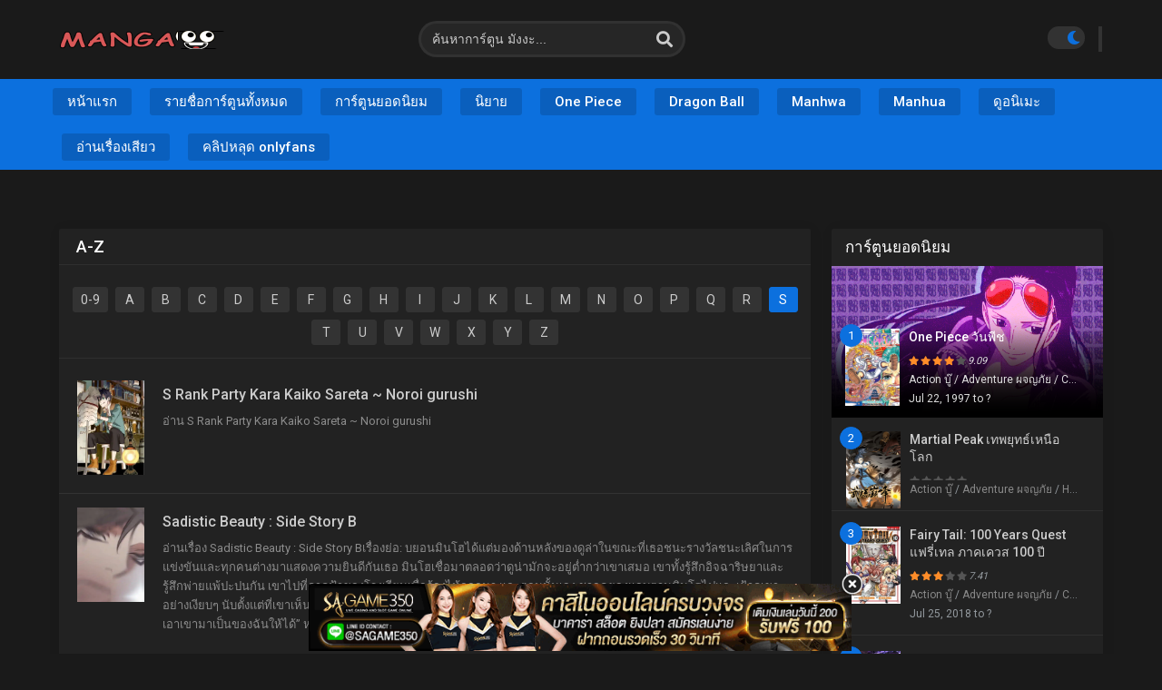

--- FILE ---
content_type: text/html; charset=UTF-8
request_url: https://manga00.com/a-z/?letter=S
body_size: 24804
content:
<!DOCTYPE html>
<html lang="en-US" prefix="og: https://ogp.me/ns#">
   <head itemscope="itemscope" itemtype="http://schema.org/WebSite">
      <meta http-equiv="Content-Type" content="text/html; charset=UTF-8" />
      <title>A-Z - Manga00 - เว็บอ่านการ์ตูน อ่านมังงะ แอพอ่านการ์ตูนฟรี แปลไทย</title>
	  <meta name="keywords" content="อ่านการ์ตูน, อ่านมังงะ, มังงะแปลไทย, อ่านการ์ตูนออนไลน์, อ่านมังงะแปลไทย, อ่านมังงะออนไลน์, มังงะล่าสุด" />
      <meta name="apple-mobile-web-app-capable" content="yes">
      <meta name="apple-mobile-web-app-status-bar-style" content="black">
      <meta name="mobile-web-app-capable" content="yes">
      <meta name="viewport" content="width=device-width, initial-scale=1.0">
      <link rel="pingback" href="https://manga00.com/xmlrpc.php" />
      	<style>img:is([sizes="auto" i], [sizes^="auto," i]) { contain-intrinsic-size: 3000px 1500px }</style>
	
<!-- Search Engine Optimization by Rank Math PRO - https://rankmath.com/ -->
<title>A-Z - Manga00 - เว็บอ่านการ์ตูน อ่านมังงะ แอพอ่านการ์ตูนฟรี แปลไทย</title>
<meta name="robots" content="follow, index, max-snippet:-1, max-video-preview:-1, max-image-preview:large"/>
<link rel="canonical" href="https://manga00.com/a-z/" />
<meta property="og:locale" content="en_US" />
<meta property="og:type" content="article" />
<meta property="og:title" content="A-Z - Manga00 - เว็บอ่านการ์ตูน อ่านมังงะ แอพอ่านการ์ตูนฟรี แปลไทย" />
<meta property="og:url" content="https://manga00.com/a-z/" />
<meta property="og:site_name" content="อ่านการ์ตูน อ่านมังงะ แปลไทย | Manga00" />
<meta property="article:publisher" content="https://www.facebook.com/manga00com" />
<meta property="og:updated_time" content="2020-11-28T10:14:39+07:00" />
<meta property="article:published_time" content="2020-11-06T23:05:37+07:00" />
<meta property="article:modified_time" content="2020-11-28T10:14:39+07:00" />
<meta name="twitter:card" content="summary_large_image" />
<meta name="twitter:title" content="A-Z - Manga00 - เว็บอ่านการ์ตูน อ่านมังงะ แอพอ่านการ์ตูนฟรี แปลไทย" />
<meta name="twitter:label1" content="Time to read" />
<meta name="twitter:data1" content="Less than a minute" />
<script type="application/ld+json" class="rank-math-schema-pro">{"@context":"https://schema.org","@graph":[{"@type":["Person","Organization"],"@id":"https://manga00.com/#person","name":"Manga00 - \u0e40\u0e27\u0e47\u0e1a\u0e2d\u0e48\u0e32\u0e19\u0e01\u0e32\u0e23\u0e4c\u0e15\u0e39\u0e19 \u0e2d\u0e48\u0e32\u0e19\u0e21\u0e31\u0e07\u0e07\u0e30 \u0e41\u0e2d\u0e1e\u0e2d\u0e48\u0e32\u0e19\u0e01\u0e32\u0e23\u0e4c\u0e15\u0e39\u0e19\u0e1f\u0e23\u0e35 \u0e41\u0e1b\u0e25\u0e44\u0e17\u0e22","sameAs":["https://www.facebook.com/manga00com"]},{"@type":"WebSite","@id":"https://manga00.com/#website","url":"https://manga00.com","name":"\u0e2d\u0e48\u0e32\u0e19\u0e01\u0e32\u0e23\u0e4c\u0e15\u0e39\u0e19 \u0e2d\u0e48\u0e32\u0e19\u0e21\u0e31\u0e07\u0e07\u0e30 \u0e41\u0e1b\u0e25\u0e44\u0e17\u0e22 | Manga00","publisher":{"@id":"https://manga00.com/#person"},"inLanguage":"en-US"},{"@type":"WebPage","@id":"https://manga00.com/a-z/#webpage","url":"https://manga00.com/a-z/","name":"A-Z - Manga00 - \u0e40\u0e27\u0e47\u0e1a\u0e2d\u0e48\u0e32\u0e19\u0e01\u0e32\u0e23\u0e4c\u0e15\u0e39\u0e19 \u0e2d\u0e48\u0e32\u0e19\u0e21\u0e31\u0e07\u0e07\u0e30 \u0e41\u0e2d\u0e1e\u0e2d\u0e48\u0e32\u0e19\u0e01\u0e32\u0e23\u0e4c\u0e15\u0e39\u0e19\u0e1f\u0e23\u0e35 \u0e41\u0e1b\u0e25\u0e44\u0e17\u0e22","datePublished":"2020-11-06T23:05:37+07:00","dateModified":"2020-11-28T10:14:39+07:00","isPartOf":{"@id":"https://manga00.com/#website"},"inLanguage":"en-US"},{"@type":"Person","@id":"https://manga00.com/a-z/#author","name":"admin","image":{"@type":"ImageObject","@id":"https://secure.gravatar.com/avatar/07b5e638a70cb83e744fad43dd76d4b2?s=96&amp;d=mm&amp;r=g","url":"https://secure.gravatar.com/avatar/07b5e638a70cb83e744fad43dd76d4b2?s=96&amp;d=mm&amp;r=g","caption":"admin","inLanguage":"en-US"},"sameAs":["https://manga00.com"]},{"@type":"Article","headline":"A-Z - Manga00 - \u0e40\u0e27\u0e47\u0e1a\u0e2d\u0e48\u0e32\u0e19\u0e01\u0e32\u0e23\u0e4c\u0e15\u0e39\u0e19 \u0e2d\u0e48\u0e32\u0e19\u0e21\u0e31\u0e07\u0e07\u0e30 \u0e41\u0e2d\u0e1e\u0e2d\u0e48\u0e32\u0e19\u0e01\u0e32\u0e23\u0e4c\u0e15\u0e39\u0e19\u0e1f\u0e23\u0e35 \u0e41\u0e1b\u0e25\u0e44\u0e17\u0e22","datePublished":"2020-11-06T23:05:37+07:00","dateModified":"2020-11-28T10:14:39+07:00","author":{"@id":"https://manga00.com/a-z/#author","name":"admin"},"publisher":{"@id":"https://manga00.com/#person"},"name":"A-Z - Manga00 - \u0e40\u0e27\u0e47\u0e1a\u0e2d\u0e48\u0e32\u0e19\u0e01\u0e32\u0e23\u0e4c\u0e15\u0e39\u0e19 \u0e2d\u0e48\u0e32\u0e19\u0e21\u0e31\u0e07\u0e07\u0e30 \u0e41\u0e2d\u0e1e\u0e2d\u0e48\u0e32\u0e19\u0e01\u0e32\u0e23\u0e4c\u0e15\u0e39\u0e19\u0e1f\u0e23\u0e35 \u0e41\u0e1b\u0e25\u0e44\u0e17\u0e22","@id":"https://manga00.com/a-z/#richSnippet","isPartOf":{"@id":"https://manga00.com/a-z/#webpage"},"inLanguage":"en-US","mainEntityOfPage":{"@id":"https://manga00.com/a-z/#webpage"}}]}</script>
<!-- /Rank Math WordPress SEO plugin -->

<link rel='dns-prefetch' href='//fonts.googleapis.com' />
<link rel='dns-prefetch' href='//use.fontawesome.com' />
<link rel="alternate" type="application/rss+xml" title="Manga00 - เว็บอ่านการ์ตูน อ่านมังงะ แอพอ่านการ์ตูนฟรี แปลไทย &raquo; Feed" href="https://manga00.com/feed/" />
<link rel="alternate" type="application/rss+xml" title="Manga00 - เว็บอ่านการ์ตูน อ่านมังงะ แอพอ่านการ์ตูนฟรี แปลไทย &raquo; Comments Feed" href="https://manga00.com/comments/feed/" />
<link rel="alternate" type="application/rss+xml" title="Manga00 - เว็บอ่านการ์ตูน อ่านมังงะ แอพอ่านการ์ตูนฟรี แปลไทย &raquo; A-Z Comments Feed" href="https://manga00.com/a-z/feed/" />
<script type="text/javascript">
/* <![CDATA[ */
window._wpemojiSettings = {"baseUrl":"https:\/\/s.w.org\/images\/core\/emoji\/15.0.3\/72x72\/","ext":".png","svgUrl":"https:\/\/s.w.org\/images\/core\/emoji\/15.0.3\/svg\/","svgExt":".svg","source":{"concatemoji":"https:\/\/manga00.com\/wp-includes\/js\/wp-emoji-release.min.js?ver=6.7.1"}};
/*! This file is auto-generated */
!function(i,n){var o,s,e;function c(e){try{var t={supportTests:e,timestamp:(new Date).valueOf()};sessionStorage.setItem(o,JSON.stringify(t))}catch(e){}}function p(e,t,n){e.clearRect(0,0,e.canvas.width,e.canvas.height),e.fillText(t,0,0);var t=new Uint32Array(e.getImageData(0,0,e.canvas.width,e.canvas.height).data),r=(e.clearRect(0,0,e.canvas.width,e.canvas.height),e.fillText(n,0,0),new Uint32Array(e.getImageData(0,0,e.canvas.width,e.canvas.height).data));return t.every(function(e,t){return e===r[t]})}function u(e,t,n){switch(t){case"flag":return n(e,"\ud83c\udff3\ufe0f\u200d\u26a7\ufe0f","\ud83c\udff3\ufe0f\u200b\u26a7\ufe0f")?!1:!n(e,"\ud83c\uddfa\ud83c\uddf3","\ud83c\uddfa\u200b\ud83c\uddf3")&&!n(e,"\ud83c\udff4\udb40\udc67\udb40\udc62\udb40\udc65\udb40\udc6e\udb40\udc67\udb40\udc7f","\ud83c\udff4\u200b\udb40\udc67\u200b\udb40\udc62\u200b\udb40\udc65\u200b\udb40\udc6e\u200b\udb40\udc67\u200b\udb40\udc7f");case"emoji":return!n(e,"\ud83d\udc26\u200d\u2b1b","\ud83d\udc26\u200b\u2b1b")}return!1}function f(e,t,n){var r="undefined"!=typeof WorkerGlobalScope&&self instanceof WorkerGlobalScope?new OffscreenCanvas(300,150):i.createElement("canvas"),a=r.getContext("2d",{willReadFrequently:!0}),o=(a.textBaseline="top",a.font="600 32px Arial",{});return e.forEach(function(e){o[e]=t(a,e,n)}),o}function t(e){var t=i.createElement("script");t.src=e,t.defer=!0,i.head.appendChild(t)}"undefined"!=typeof Promise&&(o="wpEmojiSettingsSupports",s=["flag","emoji"],n.supports={everything:!0,everythingExceptFlag:!0},e=new Promise(function(e){i.addEventListener("DOMContentLoaded",e,{once:!0})}),new Promise(function(t){var n=function(){try{var e=JSON.parse(sessionStorage.getItem(o));if("object"==typeof e&&"number"==typeof e.timestamp&&(new Date).valueOf()<e.timestamp+604800&&"object"==typeof e.supportTests)return e.supportTests}catch(e){}return null}();if(!n){if("undefined"!=typeof Worker&&"undefined"!=typeof OffscreenCanvas&&"undefined"!=typeof URL&&URL.createObjectURL&&"undefined"!=typeof Blob)try{var e="postMessage("+f.toString()+"("+[JSON.stringify(s),u.toString(),p.toString()].join(",")+"));",r=new Blob([e],{type:"text/javascript"}),a=new Worker(URL.createObjectURL(r),{name:"wpTestEmojiSupports"});return void(a.onmessage=function(e){c(n=e.data),a.terminate(),t(n)})}catch(e){}c(n=f(s,u,p))}t(n)}).then(function(e){for(var t in e)n.supports[t]=e[t],n.supports.everything=n.supports.everything&&n.supports[t],"flag"!==t&&(n.supports.everythingExceptFlag=n.supports.everythingExceptFlag&&n.supports[t]);n.supports.everythingExceptFlag=n.supports.everythingExceptFlag&&!n.supports.flag,n.DOMReady=!1,n.readyCallback=function(){n.DOMReady=!0}}).then(function(){return e}).then(function(){var e;n.supports.everything||(n.readyCallback(),(e=n.source||{}).concatemoji?t(e.concatemoji):e.wpemoji&&e.twemoji&&(t(e.twemoji),t(e.wpemoji)))}))}((window,document),window._wpemojiSettings);
/* ]]> */
</script>

<style id='wp-emoji-styles-inline-css' type='text/css'>

	img.wp-smiley, img.emoji {
		display: inline !important;
		border: none !important;
		box-shadow: none !important;
		height: 1em !important;
		width: 1em !important;
		margin: 0 0.07em !important;
		vertical-align: -0.1em !important;
		background: none !important;
		padding: 0 !important;
	}
</style>
<link rel='stylesheet' id='wp-block-library-css' href='https://manga00.com/wp-includes/css/dist/block-library/style.min.css?ver=6.7.1' type='text/css' media='all' />
<style id='classic-theme-styles-inline-css' type='text/css'>
/*! This file is auto-generated */
.wp-block-button__link{color:#fff;background-color:#32373c;border-radius:9999px;box-shadow:none;text-decoration:none;padding:calc(.667em + 2px) calc(1.333em + 2px);font-size:1.125em}.wp-block-file__button{background:#32373c;color:#fff;text-decoration:none}
</style>
<style id='global-styles-inline-css' type='text/css'>
:root{--wp--preset--aspect-ratio--square: 1;--wp--preset--aspect-ratio--4-3: 4/3;--wp--preset--aspect-ratio--3-4: 3/4;--wp--preset--aspect-ratio--3-2: 3/2;--wp--preset--aspect-ratio--2-3: 2/3;--wp--preset--aspect-ratio--16-9: 16/9;--wp--preset--aspect-ratio--9-16: 9/16;--wp--preset--color--black: #000000;--wp--preset--color--cyan-bluish-gray: #abb8c3;--wp--preset--color--white: #ffffff;--wp--preset--color--pale-pink: #f78da7;--wp--preset--color--vivid-red: #cf2e2e;--wp--preset--color--luminous-vivid-orange: #ff6900;--wp--preset--color--luminous-vivid-amber: #fcb900;--wp--preset--color--light-green-cyan: #7bdcb5;--wp--preset--color--vivid-green-cyan: #00d084;--wp--preset--color--pale-cyan-blue: #8ed1fc;--wp--preset--color--vivid-cyan-blue: #0693e3;--wp--preset--color--vivid-purple: #9b51e0;--wp--preset--gradient--vivid-cyan-blue-to-vivid-purple: linear-gradient(135deg,rgba(6,147,227,1) 0%,rgb(155,81,224) 100%);--wp--preset--gradient--light-green-cyan-to-vivid-green-cyan: linear-gradient(135deg,rgb(122,220,180) 0%,rgb(0,208,130) 100%);--wp--preset--gradient--luminous-vivid-amber-to-luminous-vivid-orange: linear-gradient(135deg,rgba(252,185,0,1) 0%,rgba(255,105,0,1) 100%);--wp--preset--gradient--luminous-vivid-orange-to-vivid-red: linear-gradient(135deg,rgba(255,105,0,1) 0%,rgb(207,46,46) 100%);--wp--preset--gradient--very-light-gray-to-cyan-bluish-gray: linear-gradient(135deg,rgb(238,238,238) 0%,rgb(169,184,195) 100%);--wp--preset--gradient--cool-to-warm-spectrum: linear-gradient(135deg,rgb(74,234,220) 0%,rgb(151,120,209) 20%,rgb(207,42,186) 40%,rgb(238,44,130) 60%,rgb(251,105,98) 80%,rgb(254,248,76) 100%);--wp--preset--gradient--blush-light-purple: linear-gradient(135deg,rgb(255,206,236) 0%,rgb(152,150,240) 100%);--wp--preset--gradient--blush-bordeaux: linear-gradient(135deg,rgb(254,205,165) 0%,rgb(254,45,45) 50%,rgb(107,0,62) 100%);--wp--preset--gradient--luminous-dusk: linear-gradient(135deg,rgb(255,203,112) 0%,rgb(199,81,192) 50%,rgb(65,88,208) 100%);--wp--preset--gradient--pale-ocean: linear-gradient(135deg,rgb(255,245,203) 0%,rgb(182,227,212) 50%,rgb(51,167,181) 100%);--wp--preset--gradient--electric-grass: linear-gradient(135deg,rgb(202,248,128) 0%,rgb(113,206,126) 100%);--wp--preset--gradient--midnight: linear-gradient(135deg,rgb(2,3,129) 0%,rgb(40,116,252) 100%);--wp--preset--font-size--small: 13px;--wp--preset--font-size--medium: 20px;--wp--preset--font-size--large: 36px;--wp--preset--font-size--x-large: 42px;--wp--preset--spacing--20: 0.44rem;--wp--preset--spacing--30: 0.67rem;--wp--preset--spacing--40: 1rem;--wp--preset--spacing--50: 1.5rem;--wp--preset--spacing--60: 2.25rem;--wp--preset--spacing--70: 3.38rem;--wp--preset--spacing--80: 5.06rem;--wp--preset--shadow--natural: 6px 6px 9px rgba(0, 0, 0, 0.2);--wp--preset--shadow--deep: 12px 12px 50px rgba(0, 0, 0, 0.4);--wp--preset--shadow--sharp: 6px 6px 0px rgba(0, 0, 0, 0.2);--wp--preset--shadow--outlined: 6px 6px 0px -3px rgba(255, 255, 255, 1), 6px 6px rgba(0, 0, 0, 1);--wp--preset--shadow--crisp: 6px 6px 0px rgba(0, 0, 0, 1);}:where(.is-layout-flex){gap: 0.5em;}:where(.is-layout-grid){gap: 0.5em;}body .is-layout-flex{display: flex;}.is-layout-flex{flex-wrap: wrap;align-items: center;}.is-layout-flex > :is(*, div){margin: 0;}body .is-layout-grid{display: grid;}.is-layout-grid > :is(*, div){margin: 0;}:where(.wp-block-columns.is-layout-flex){gap: 2em;}:where(.wp-block-columns.is-layout-grid){gap: 2em;}:where(.wp-block-post-template.is-layout-flex){gap: 1.25em;}:where(.wp-block-post-template.is-layout-grid){gap: 1.25em;}.has-black-color{color: var(--wp--preset--color--black) !important;}.has-cyan-bluish-gray-color{color: var(--wp--preset--color--cyan-bluish-gray) !important;}.has-white-color{color: var(--wp--preset--color--white) !important;}.has-pale-pink-color{color: var(--wp--preset--color--pale-pink) !important;}.has-vivid-red-color{color: var(--wp--preset--color--vivid-red) !important;}.has-luminous-vivid-orange-color{color: var(--wp--preset--color--luminous-vivid-orange) !important;}.has-luminous-vivid-amber-color{color: var(--wp--preset--color--luminous-vivid-amber) !important;}.has-light-green-cyan-color{color: var(--wp--preset--color--light-green-cyan) !important;}.has-vivid-green-cyan-color{color: var(--wp--preset--color--vivid-green-cyan) !important;}.has-pale-cyan-blue-color{color: var(--wp--preset--color--pale-cyan-blue) !important;}.has-vivid-cyan-blue-color{color: var(--wp--preset--color--vivid-cyan-blue) !important;}.has-vivid-purple-color{color: var(--wp--preset--color--vivid-purple) !important;}.has-black-background-color{background-color: var(--wp--preset--color--black) !important;}.has-cyan-bluish-gray-background-color{background-color: var(--wp--preset--color--cyan-bluish-gray) !important;}.has-white-background-color{background-color: var(--wp--preset--color--white) !important;}.has-pale-pink-background-color{background-color: var(--wp--preset--color--pale-pink) !important;}.has-vivid-red-background-color{background-color: var(--wp--preset--color--vivid-red) !important;}.has-luminous-vivid-orange-background-color{background-color: var(--wp--preset--color--luminous-vivid-orange) !important;}.has-luminous-vivid-amber-background-color{background-color: var(--wp--preset--color--luminous-vivid-amber) !important;}.has-light-green-cyan-background-color{background-color: var(--wp--preset--color--light-green-cyan) !important;}.has-vivid-green-cyan-background-color{background-color: var(--wp--preset--color--vivid-green-cyan) !important;}.has-pale-cyan-blue-background-color{background-color: var(--wp--preset--color--pale-cyan-blue) !important;}.has-vivid-cyan-blue-background-color{background-color: var(--wp--preset--color--vivid-cyan-blue) !important;}.has-vivid-purple-background-color{background-color: var(--wp--preset--color--vivid-purple) !important;}.has-black-border-color{border-color: var(--wp--preset--color--black) !important;}.has-cyan-bluish-gray-border-color{border-color: var(--wp--preset--color--cyan-bluish-gray) !important;}.has-white-border-color{border-color: var(--wp--preset--color--white) !important;}.has-pale-pink-border-color{border-color: var(--wp--preset--color--pale-pink) !important;}.has-vivid-red-border-color{border-color: var(--wp--preset--color--vivid-red) !important;}.has-luminous-vivid-orange-border-color{border-color: var(--wp--preset--color--luminous-vivid-orange) !important;}.has-luminous-vivid-amber-border-color{border-color: var(--wp--preset--color--luminous-vivid-amber) !important;}.has-light-green-cyan-border-color{border-color: var(--wp--preset--color--light-green-cyan) !important;}.has-vivid-green-cyan-border-color{border-color: var(--wp--preset--color--vivid-green-cyan) !important;}.has-pale-cyan-blue-border-color{border-color: var(--wp--preset--color--pale-cyan-blue) !important;}.has-vivid-cyan-blue-border-color{border-color: var(--wp--preset--color--vivid-cyan-blue) !important;}.has-vivid-purple-border-color{border-color: var(--wp--preset--color--vivid-purple) !important;}.has-vivid-cyan-blue-to-vivid-purple-gradient-background{background: var(--wp--preset--gradient--vivid-cyan-blue-to-vivid-purple) !important;}.has-light-green-cyan-to-vivid-green-cyan-gradient-background{background: var(--wp--preset--gradient--light-green-cyan-to-vivid-green-cyan) !important;}.has-luminous-vivid-amber-to-luminous-vivid-orange-gradient-background{background: var(--wp--preset--gradient--luminous-vivid-amber-to-luminous-vivid-orange) !important;}.has-luminous-vivid-orange-to-vivid-red-gradient-background{background: var(--wp--preset--gradient--luminous-vivid-orange-to-vivid-red) !important;}.has-very-light-gray-to-cyan-bluish-gray-gradient-background{background: var(--wp--preset--gradient--very-light-gray-to-cyan-bluish-gray) !important;}.has-cool-to-warm-spectrum-gradient-background{background: var(--wp--preset--gradient--cool-to-warm-spectrum) !important;}.has-blush-light-purple-gradient-background{background: var(--wp--preset--gradient--blush-light-purple) !important;}.has-blush-bordeaux-gradient-background{background: var(--wp--preset--gradient--blush-bordeaux) !important;}.has-luminous-dusk-gradient-background{background: var(--wp--preset--gradient--luminous-dusk) !important;}.has-pale-ocean-gradient-background{background: var(--wp--preset--gradient--pale-ocean) !important;}.has-electric-grass-gradient-background{background: var(--wp--preset--gradient--electric-grass) !important;}.has-midnight-gradient-background{background: var(--wp--preset--gradient--midnight) !important;}.has-small-font-size{font-size: var(--wp--preset--font-size--small) !important;}.has-medium-font-size{font-size: var(--wp--preset--font-size--medium) !important;}.has-large-font-size{font-size: var(--wp--preset--font-size--large) !important;}.has-x-large-font-size{font-size: var(--wp--preset--font-size--x-large) !important;}
:where(.wp-block-post-template.is-layout-flex){gap: 1.25em;}:where(.wp-block-post-template.is-layout-grid){gap: 1.25em;}
:where(.wp-block-columns.is-layout-flex){gap: 2em;}:where(.wp-block-columns.is-layout-grid){gap: 2em;}
:root :where(.wp-block-pullquote){font-size: 1.5em;line-height: 1.6;}
</style>
<link rel='stylesheet' id='hamburger.css-css' href='https://manga00.com/wp-content/plugins/wp-responsive-menu/assets/css/wpr-hamburger.css?ver=3.1.8' type='text/css' media='all' />
<link rel='stylesheet' id='wprmenu.css-css' href='https://manga00.com/wp-content/plugins/wp-responsive-menu/assets/css/wprmenu.css?ver=3.1.8' type='text/css' media='all' />
<style id='wprmenu.css-inline-css' type='text/css'>
@media only screen and ( max-width: 768px ) {html body div.wprm-wrapper {overflow: scroll;}#mg-wprm-wrap {background-image: url( http://mona.local/wp-content/uploads/2022/10/Screenshot-117.png);background-size: cover;background-repeat: repeat;}#wprmenu_bar {background-image: url( http://mona.local/wp-content/uploads/2022/10/Screenshot-117.png );background-size: cover ;background-repeat: repeat;}#wprmenu_bar {background-color: #0c0404;}html body div#mg-wprm-wrap .wpr_submit .icon.icon-search {color: #0c0303;}#wprmenu_bar .menu_title,#wprmenu_bar .wprmenu_icon_menu,#wprmenu_bar .menu_title a {color: #ffffff;}#wprmenu_bar .menu_title a {font-size: 20px;font-weight: normal;}#mg-wprm-wrap li.menu-item a {font-size: 18px;text-transform: capitalize;font-weight: 300;}#mg-wprm-wrap li.menu-item-has-children ul.sub-menu a {font-size: 18px;text-transform: capitalize;font-weight: 300;}#mg-wprm-wrap li.current-menu-item > a {background: #0c0303;}#mg-wprm-wrap li.current-menu-item > a,#mg-wprm-wrap li.current-menu-item span.wprmenu_icon{color: #ffffff !important;}#mg-wprm-wrap {background-color: #0c0303;}.cbp-spmenu-push-toright,.cbp-spmenu-push-toright .mm-slideout {left: 80% ;}.cbp-spmenu-push-toleft {left: -80% ;}#mg-wprm-wrap.cbp-spmenu-right,#mg-wprm-wrap.cbp-spmenu-left,#mg-wprm-wrap.cbp-spmenu-right.custom,#mg-wprm-wrap.cbp-spmenu-left.custom,.cbp-spmenu-vertical {width: 80%;max-width: 400px;}#mg-wprm-wrap ul#wprmenu_menu_ul li.menu-item a,div#mg-wprm-wrap ul li span.wprmenu_icon {color: #ffffff;}#mg-wprm-wrap ul#wprmenu_menu_ul li.menu-item:valid ~ a{color: #ffffff;}#mg-wprm-wrap ul#wprmenu_menu_ul li.menu-item a:hover {background: #0c0101;color: #ffffff !important;}div#mg-wprm-wrap ul>li:hover>span.wprmenu_icon {color: #ffffff !important;}.wprmenu_bar .hamburger-inner,.wprmenu_bar .hamburger-inner::before,.wprmenu_bar .hamburger-inner::after {background: #ffffff;}.wprmenu_bar .hamburger:hover .hamburger-inner,.wprmenu_bar .hamburger:hover .hamburger-inner::before,.wprmenu_bar .hamburger:hover .hamburger-inner::after {background: #ffffff;}div.wprmenu_bar div.hamburger{padding-right: 6px !important;}#wprmenu_menu.left {width:80%;left: -80%;right: auto;}#wprmenu_menu.right {width:80%;right: -80%;left: auto;}html body div#wprmenu_bar {height : 42px;}#mg-wprm-wrap.cbp-spmenu-left,#mg-wprm-wrap.cbp-spmenu-right,#mg-widgetmenu-wrap.cbp-spmenu-widget-left,#mg-widgetmenu-wrap.cbp-spmenu-widget-right {top: 42px !important;}.wprmenu_bar .hamburger {float: left;}.wprmenu_bar #custom_menu_icon.hamburger {top: 10px;left: 10px;float: left !important;background-color: #cccccc;}.wpr_custom_menu #custom_menu_icon {display: block;}html { padding-top: 42px !important; }#wprmenu_bar,#mg-wprm-wrap { display: block; }div#wpadminbar { position: fixed; }}
</style>
<link rel='stylesheet' id='wpr_icons-css' href='https://manga00.com/wp-content/plugins/wp-responsive-menu/inc/assets/icons/wpr-icons.css?ver=3.1.8' type='text/css' media='all' />
<link rel='stylesheet' id='theme-light-css' href='https://manga00.com/wp-content/themes/ochanaja/assets/css/style.css?ver=1.0.0' type='text/css' media='all' />
<link rel='stylesheet' id='theme-dark-css' href='https://manga00.com/wp-content/themes/ochanaja/assets/css/dark.css?ver=1.0.0' type='text/css' media='all' />
<link rel='stylesheet' id='owl-carousel-css' href='https://manga00.com/wp-content/themes/ochanaja/assets/css/owl.carousel.css?ver=1.0.0' type='text/css' media='all' />
<link rel='stylesheet' id='fonts-roboto-css' href='https://fonts.googleapis.com/css?family=Roboto:300,400,500,700' type='text/css' media='all' />
<link rel='stylesheet' id='fontsawesome-css' href='https://use.fontawesome.com/releases/v5.9.0/css/all.css' type='text/css' media='all' />
<script type="text/javascript" src="https://manga00.com/wp-content/themes/ochanaja/assets/js/jquery.min.js?ver=1.0.0" id="jquery-js"></script>
<script type="text/javascript" id="ajax-auth-js-extra">
/* <![CDATA[ */
var auth = {"url":"\/wp-admin\/admin-ajax.php","wait":"please wait...","error":"Unknown error","loading":"Loading..."};
/* ]]> */
</script>
<script type="text/javascript" src="https://manga00.com/wp-content/themes/ochanaja/assets/js/front.ajax.auth.js?ver=1.0.0" id="ajax-auth-js"></script>
<script type="text/javascript" src="https://manga00.com/wp-content/plugins/wp-responsive-menu/assets/js/modernizr.custom.js?ver=3.1.8" id="modernizr-js"></script>
<script type="text/javascript" src="https://manga00.com/wp-content/plugins/wp-responsive-menu/assets/js/touchSwipe.js?ver=3.1.8" id="touchSwipe-js"></script>
<script type="text/javascript" id="wprmenu.js-js-extra">
/* <![CDATA[ */
var wprmenu = {"zooming":"","from_width":"768","push_width":"400","menu_width":"80","parent_click":"","swipe":"","enable_overlay":"","wprmenuDemoId":"16"};
/* ]]> */
</script>
<script type="text/javascript" src="https://manga00.com/wp-content/plugins/wp-responsive-menu/assets/js/wprmenu.js?ver=3.1.8" id="wprmenu.js-js"></script>
<script type="text/javascript" src="https://manga00.com/wp-content/themes/ochanaja/assets/js/mcsbscrollbar.js?ver=1.0.0" id="scrollbar-js"></script>
<script type="text/javascript" src="https://manga00.com/wp-content/themes/ochanaja/assets/js/owl.carousel.js?ver=1.0.0" id="owl-js"></script>
<script type="text/javascript" src="https://manga00.com/wp-content/themes/ochanaja/assets/js/jquery.idTabs.min.js?ver=1.0.0" id="idtabs-js"></script>
<script type="text/javascript" src="https://manga00.com/wp-content/themes/ochanaja/assets/js/jquery.barrating.min.js?ver=1.0.0" id="barrating-js"></script>
<link rel="https://api.w.org/" href="https://manga00.com/wp-json/" /><link rel="alternate" title="JSON" type="application/json" href="https://manga00.com/wp-json/wp/v2/pages/143" /><link rel="EditURI" type="application/rsd+xml" title="RSD" href="https://manga00.com/xmlrpc.php?rsd" />
<meta name="generator" content="WordPress 6.7.1" />
<link rel='shortlink' href='https://manga00.com/?p=143' />
<link rel="alternate" title="oEmbed (JSON)" type="application/json+oembed" href="https://manga00.com/wp-json/oembed/1.0/embed?url=https%3A%2F%2Fmanga00.com%2Fa-z%2F" />
<link rel="alternate" title="oEmbed (XML)" type="text/xml+oembed" href="https://manga00.com/wp-json/oembed/1.0/embed?url=https%3A%2F%2Fmanga00.com%2Fa-z%2F&#038;format=xml" />
		<script type="text/javascript">
		   var userTheme = '';
		   var defaultTheme = 'darkmode';
		</script>
		<div id="fb-root"></div>
<script type="text/javascript">
    (function(d, s, id) {
      var js, fjs = d.getElementsByTagName(s)[0];
      if (d.getElementById(id)) return;
      js = d.createElement(s); js.id = id;
      js.src = "https://connect.facebook.net/th_TH/sdk.js#xfbml=1&version=v2.6&appId=884193802095452";
      fjs.parentNode.insertBefore(js, fjs);
    }(document, 'script', 'facebook-jssdk'));
</script>
	<style type="text/css">
	body{font-family: 'Roboto',sans-serif;}
	.filtersearch button.filterbtn,.mode_post a,.hpage a,#footer .footermenu,.letter_az .active,.boxurl strong,.letterlist a:hover,.alert-warning,.pagination span.page-numbers.current,#footer-menu,.boxdl .boxtitle,#footer-widget .boxbar .genre li a:hover,#slider .slide-caption .btn,.seriestitle,.owl-dot.active span,.post_taxs a, .owl-dot.active:hover span,.widgetfilter .filters .filter.submit button,.bookmark,#sidebar .widgets h3 .linkwidget,.scrollToTop,.ctss,.post-body p.index,.ajax-auth input.submit_button
	,.favbut,.widgetseries.poplr ul li.topanm .ctr,.page_inf .infs .inf_gen a:hover,.naveps .nvsc a,.profile_control a,.widget.schedule .widget-body .slider .items .item:hover,#epl::-webkit-scrollbar,span.e,.epl .mirrorifram.active,.epl ul li a.active,.epl ul li:hover a,.autocomplete-suggestion:nth-child(odd):hover, .autocomplete-suggestion:hover,.taxlist li a:hover,.tooltip-loading div,#sidebar .widgets .ongoingwgt li .r, .footerwgt .widfoot .sct .ongoingwgt li .r,#sidebar .widgets ul.season li:before,.login,.recommended h2,.widget-title .reset,.mCSB_scrollTools .mCSB_dragger:hover .mCSB_dragger_bar,.live-search ul li a.more,#respond #submit,.glimit a:hover,#server .east_player_option.on,.commentlist li .reply a,a.linkwidget,.icon.in-views,.letter_az a:hover,#primary-menu,.filter-sort li input:checked+label,.lgsg_form fieldset input[type="submit"],form.update_profile fieldset input[type="submit"],.mobileswl .accont,.ctra,ul.taxlists li .taxtil,ul.amenu li a.selected,.letter_home ul.lttr_azhome li a:hover,.widgetfilter .filters .filter ul li input:checked+label.checkradiox:before,#foot_nav,.letter_home ul.lttr_azhome li a{background: #0c70de}
	.radiox input:checked ~ .checkfilx,.mCSB_scrollTools .mCSB_dragger .mCSB_dragger_bar,.mCSB_scrollTools .mCSB_dragger:active .mCSB_dragger_bar,.mCSB_scrollTools .mCSB_dragger.mCSB_dragger_onDrag .mCSB_dragger_bar,.tooltip .towatch a,.filtersearch .radio input:checked~.checkfilx,.widgetseries ul li .ctr{background-color:#0c70de }
	.widget-title span,.listttl ul li,.post-body .dev ul li .dtl h2 a:hover, .post-body .boxed .right .lts ul li .dtl span a:hover,.letter-cell a,.white .bottom a:hover,a,.search_desktop #form #s:focus+button,.search_desktop2 #form2 #s2:focus+button,a#pop_signup, a#pop_login,.headpost h1,#sidebar .side a:hover,.filters .filter li label:hover, .filters .filter li:hover,.filters .filter li input:checked+label:before,.widget.az-list .items .item .info .name:hover, .page_inf .infs .inf_gen a,
	ul.smenu li a.selected,h1.titless,a:hover,.widget.info .info .head .title a,.widget.info .info dl.info_episode dd a
	,.listabj a,.listttl a:hover,.tooltip .totitle h4,.bs .bsx .content-thumb .ply .dashicons,.itemleft .icon .fa,.slide-content .title a:hover,#respond #submit:hover,.lstepsiode ul li span.dt a,.listeps a:visited,.widget_senction .widget-title h3,.widget-title h3,.widget-title h1,#sidebar .widgets h3,a.btn.nextf:hover,a.btn.prevf:hover,.animetitle-episode,.animepost .animposx:hover .data .title,.blog-post .box-blog:hover .data h2 a,.footer-social .socaccount a,.switchmode .slider.round:before,.switchmode input:checked+.slider:before{color: #0c70de}
	.epl ul li:hover a, .page_inf .infs .inf_gen a,.letter_az a.active,.letter_az a:hover,.filter:hover,.widgetseries ul li .ctr,.filter.submit .btn,.search_desktop2 #form2 #s2:focus,.pagination span.page-numbers.current,.ajax-auth input.submit_button,a#pop_signup, a#pop_login,.epl .mirrorifram.active,.taxlist li a:hover,.filtersearch button.filterbtn,.widget.schedule .widget-body .timeline .item .watch:hover,.tooltip .towatch a,.form-control:focus,blockquote, q,#respond #submit,.letterlist a:hover,.lgsg_form fieldset input[type="text"]:focus, .lgsg_form fieldset input[type="password"]:focus{border-color: #0c70de}
	.tax_fil .checkfil:after{border: solid #0c70de;border-width: 0 3px 4px 0;-webkit-transform: rotate(45deg);-ms-transform: rotate(45deg);}
  a.more.live_search_click:hover{background: #0c70de!important}
.widgetfilter .filters .filter ul li input:checked+label.checkboxx:before{border: solid #0c70de;border-width: 0 3px 4px 0;}

	@media only screen and (max-width: 769px){
	.header-area,	a#east_logout{
	background: #0c70de	} }
	@media only screen and (max-width: 769px){
	.darkmode .header-area{
	background: #0c70de	}
	.darkmode .search_desktop #form #s{background:transparent}
	.darkmode .search_desktop #form #s{border: 1px solid #fff;}
	.darkmode .search_desktop #form #s::placeholder{color:#fff}
	.darkmode .search_desktop #form #s:focus {
	    border-color: #fff;
	}
	.darkmode .search_desktop #form #s:focus+button{color: #fff;}
	.darkmode .search_desktop #form #submit{color:#fff}
	}
		 .Manga{background: #0c70de}
	 .type-Manga{color: #0c70de}
  	.Manhua{background: #3F51B5}
	.type-Manhua{color: #3F51B5}
  	.Manhwa{background: #009688}
	.type-Manhwa{color: #009688}
 	</style>	<style type="text/css">
	.widgetfilter .filters .filter.submit button:hover,.filtersearch button.filterbtn:hover,.favbut:hover,.live-search ul li a.more:hover,a.linkwidget:hover,.lgsg_form fieldset input[type="submit"]:hover,.profile_control a:hover,form.update_profile fieldset input[type="submit"]:hover,.hpage a:hover{background: #084c97!important}
	.widgetfilter .filters .filter.submit button:hover,.filtersearch button.filterbtn:hover{border-color: #084c97}
	</style><link rel="icon" href="https://manga00.com/wp-content/uploads/2020/08/cropped-pngbarn-32x32.png" sizes="32x32" />
<link rel="icon" href="https://manga00.com/wp-content/uploads/2020/08/cropped-pngbarn-192x192.png" sizes="192x192" />
<link rel="apple-touch-icon" href="https://manga00.com/wp-content/uploads/2020/08/cropped-pngbarn-180x180.png" />
<meta name="msapplication-TileImage" content="https://manga00.com/wp-content/uploads/2020/08/cropped-pngbarn-270x270.png" />
<link rel="preload" href="/wp-includes/js/wp-emoji-release.min.js?ver=6.7.1" as="script"><link rel="preload" href="/wp-content/themes/ochanaja/assets/js/jquery.min.js?ver=1.0.0" as="script"><link rel="preload" href="/wp-content/themes/ochanaja/assets/js/front.ajax.auth.js?ver=1.0.0" as="script"><link rel="preload" href="/wp-content/plugins/wp-responsive-menu/assets/js/modernizr.custom.js?ver=3.1.8" as="script"><link rel="preload" href="/wp-content/plugins/wp-responsive-menu/assets/js/touchSwipe.js?ver=3.1.8" as="script"><link rel="preload" href="/wp-content/plugins/wp-responsive-menu/assets/js/wprmenu.js?ver=3.1.8" as="script"><link rel="preload" href="/wp-content/themes/ochanaja/assets/js/mcsbscrollbar.js?ver=1.0.0" as="script"><link rel="preload" href="/wp-content/themes/ochanaja/assets/js/owl.carousel.js?ver=1.0.0" as="script"><link rel="preload" href="/wp-content/themes/ochanaja/assets/js/jquery.idTabs.min.js?ver=1.0.0" as="script"><link rel="preload" href="/wp-content/themes/ochanaja/assets/js/jquery.barrating.min.js?ver=1.0.0" as="script"><link rel="preload" href="/wp-content/plugins/litespeed-cache/assets/css/litespeed-dummy.css?ver=6.7.1" as="style"><link rel="preload" href="/wp-includes/css/dist/block-library/style.min.css?ver=6.7.1" as="style"><link rel="preload" href="/wp-content/plugins/wp-responsive-menu/assets/css/wpr-hamburger.css?ver=3.1.8" as="style"><link rel="preload" href="/wp-content/plugins/wp-responsive-menu/assets/css/wprmenu.css?ver=3.1.8" as="style"><link rel="preload" href="/wp-content/plugins/wp-responsive-menu/inc/assets/icons/wpr-icons.css?ver=3.1.8" as="style"><link rel="preload" href="/wp-content/themes/ochanaja/assets/css/style.css?ver=1.0.0" as="style"><link rel="preload" href="/wp-content/themes/ochanaja/assets/css/dark.css?ver=1.0.0" as="style"><link rel="preload" href="/wp-content/themes/ochanaja/assets/css/owl.carousel.css?ver=1.0.0" as="style">   </head>
      <style type="text/css">
      .mCustomScrollBox{
max-height: max-content !important;
}

.listeps ul {
overflow: visible!important;
max-height: max-content!important;
}
.wbnn{position:fixed;top:300px;z-index:999999;display:none}.wbnn .wbnn-close{position:absolute;width:25px;height:25px;top:-12px;background:url(https://1.bp.blogspot.com/-2a1NCQ1typI/YSkgP45o5XI/AAAAAAAAzJw/xI-Uoe3-Q8UzqMDwRUuRCea5lGYMv1eZQCLcBGAsYHQ/s0/801fc7b1d350c6fc17ce01b766fecc79.png),no-repeat;background-size:25px 25px}.wbnn img{width:100px;height:auto}.w-bnn-bottom{bottom:0;top:unset;left:270px}.w-bnn-bottom img{width:auto;height:74px}.w-bnn-bottom .wbnn-close{right:-12px}.w-bnn-left{left:20px}.w-bnn-right{right:20px}.w-bnn-left .wbnn-close{left:-12px}.w-bnn-right .wbnn-close{right:-12px}
.post-show .animepost .animposx .content-thumb {
    padding: 120% 0 0;
}
.dessert-frame a {
    display: inline-block;
    width: calc(48% - 3px);
}   </style>
      <body class="page-template page-template-pages page-template-page-az page-template-pagespage-az-php page page-id-143" itemscope="itemscope" itemtype="http://schema.org/WebPage">
           <script>
      if(userTheme != '') {
     if(userTheme == "dark"){
       jQuery("body").addClass("darkmode");
     }else{
       jQuery("body").removeClass("darkmode");
     }
   } else if (localStorage.getItem("theme-mode") != null){
         if  (localStorage.getItem("theme-mode") == "darkmode"){
           jQuery("body").addClass("darkmode");
         } else {
               jQuery("body").removeClass("darkmode");
             } } else if (defaultTheme == "darkmode") {
        jQuery("body").addClass("darkmode");
      } else {
            jQuery("body").removeClass("darkmode");
          }
      </script>
          <header id="masthead" class="site-header" role="banner" itemscope="itemscope" itemtype="http://schema.org/WPHeader">

         <div class="header-area mobile-area">
            <div class="container">
               <div class="btnmenu"><span class="fa fa-bars"></span></div>
                <div class="logo-area">
		<div class="site-branding logox">
			 			 <span class="logo_mobiles">
					<a title="Manga00 &#8211; เว็บอ่านการ์ตูน อ่านมังงะ แอพอ่านการ์ตูนฟรี แปลไทย - เว็บอ่านการ์ตูนแปลไทย อ่านการ์ตูนออนไลน์ อ่านมังงะ แอพอ่านการ์ตูนฟรี android ios iphone ipad อัพเดทล่าสุด" itemprop="url" href="https://manga00.com/"><h1 class='text'>Manga00 - เว็บอ่านการ์ตูน อ่านมังงะ แอพอ่านการ์ตูนฟรี แปลไทย</h1><span class="hdl">Manga00 &#8211; เว็บอ่านการ์ตูน อ่านมังงะ แอพอ่านการ์ตูนฟรี แปลไทย - เว็บอ่านการ์ตูนแปลไทย อ่านการ์ตูนออนไลน์ อ่านมังงะ แอพอ่านการ์ตูนฟรี android ios iphone ipad อัพเดทล่าสุด</span></a>
			 </span>
		 		</div>
 </div>
                <div class="theme switchmode"> <label class="switch"><input type="checkbox"> <span class="slider round"></span></label></div>
                              <div class="btnsearch"><a class="aresp search-resp"><i class="fa fa-search"></i></a></div>
            </div>
         </div>

         <div class="headlogo">
            <div class="container">

               <div class="logo-area">
   <div itemscope="itemscope" itemtype="http://schema.org/Brand" class="site-branding logox">
            <span class="logo">
      <a title="Manga00 &#8211; เว็บอ่านการ์ตูน อ่านมังงะ แอพอ่านการ์ตูนฟรี แปลไทย - เว็บอ่านการ์ตูนแปลไทย อ่านการ์ตูนออนไลน์ อ่านมังงะ แอพอ่านการ์ตูนฟรี android ios iphone ipad อัพเดทล่าสุด" itemprop="url" href="https://manga00.com/"><img src='https://manga00.com/wp-content/uploads/2020/11/logo-manga00v3.png' alt='Manga00 - เว็บอ่านการ์ตูน อ่านมังงะ แอพอ่านการ์ตูนฟรี แปลไทย'/><span class="hdl">Manga00 &#8211; เว็บอ่านการ์ตูน อ่านมังงะ แอพอ่านการ์ตูนฟรี แปลไทย - เว็บอ่านการ์ตูนแปลไทย อ่านการ์ตูนออนไลน์ อ่านมังงะ แอพอ่านการ์ตูนฟรี android ios iphone ipad อัพเดทล่าสุด</span></a>
      </span>
            <meta itemprop="name" content="Manga00 &#8211; เว็บอ่านการ์ตูน อ่านมังงะ แอพอ่านการ์ตูนฟรี แปลไทย - เว็บอ่านการ์ตูนแปลไทย อ่านการ์ตูนออนไลน์ อ่านมังงะ แอพอ่านการ์ตูนฟรี android ios iphone ipad อัพเดทล่าสุด" />
   </div>
</div>               <div class="search_desktop">
                  <form action="https://manga00.com/" id="form" method="get">
                     <input id="s" type="text" placeholder="ค้นหาการ์ตูน มังงะ..." name="s" autocomplete="off"  />
                     <button type="submit" id="submit" class="search-button"><span class="fa fa-search"></span></button>
                  </form>
                  <div class="live-search ltr"></div>
               </div>

   <div class="theme switchmode"> <label class="switch"><input type="checkbox"> <span class="slider round"></span></label></div>
            </div>
         </div>

         <div class="search_responsive">
            <form method="get" id="form-search-resp" class="form-resp-ab" action="https://manga00.com/"> <input type="text" placeholder="Search..." name="s" id="ms" value="" autocomplete="off"> <button type="submit" class="search-button"><span class="fa fa-search"></span></button></form>
         </div>

         <div id="primary-menu" class="mm">
            <div class="mobileswl">
                                               <div class="switch"> <span class="inner-switch"><i class="fas fa-moon"></i></span></div>
                         </div>
            <div class="container">
               <div class="header-area desktop-area">
                  <div class="btnmenu"><span class="fa fa-bars"></span></div>

                  <div class="btnsearch"><a class="aresp search-resp"><i class="fa fa-search"></i></a></div>
               </div>
               <nav id="site-navigation" role="navigation" itemscope="itemscope" itemtype="http://schema.org/SiteNavigationElement">
                  <ul id="menu-menu" class="menu"><li id="menu-item-21" class="menu-item menu-item-type-custom menu-item-object-custom menu-item-home menu-item-21"><a href="https://manga00.com/"><span itemprop="name">หน้าแรก</span></a></li>
<li id="menu-item-22" class="menu-item menu-item-type-post_type menu-item-object-page menu-item-22"><a href="https://manga00.com/manga-list/"><span itemprop="name">รายชื่อการ์ตูนทั้งหมด</span></a></li>
<li id="menu-item-23" class="menu-item menu-item-type-post_type menu-item-object-page menu-item-23"><a href="https://manga00.com/popular/"><span itemprop="name">การ์ตูนยอดนิยม</span></a></li>
<li id="menu-item-157461" class="menu-item menu-item-type-custom menu-item-object-custom menu-item-157461"><a href="https://novel00.com/"><span itemprop="name">นิยาย</span></a></li>
<li id="menu-item-81799" class="menu-item menu-item-type-custom menu-item-object-custom menu-item-81799"><a href="https://manga00.com/manga/one-piece-วันพีช/"><span itemprop="name">One Piece</span></a></li>
<li id="menu-item-102100" class="menu-item menu-item-type-custom menu-item-object-custom menu-item-102100"><a href="https://manga00.com/?s=dragon+ball"><span itemprop="name">Dragon Ball</span></a></li>
<li id="menu-item-171" class="menu-item menu-item-type-post_type menu-item-object-page menu-item-171"><a href="https://manga00.com/manhwa/"><span itemprop="name">Manhwa</span></a></li>
<li id="menu-item-76871" class="menu-item menu-item-type-post_type menu-item-object-page menu-item-76871"><a href="https://manga00.com/manhua/"><span itemprop="name">Manhua</span></a></li>
<li id="menu-item-104834" class="menu-item menu-item-type-custom menu-item-object-custom menu-item-104834"><a href="https://toon00.com/"><span itemprop="name">ดูอนิเมะ</span></a></li>
<li id="menu-item-162239" class="menu-item menu-item-type-custom menu-item-object-custom menu-item-162239"><a href="https://xn--168-4nlzaq1f3d.com/"><span itemprop="name">อ่านเรื่องเสียว</span></a></li>
<li id="menu-item-222429" class="menu-item menu-item-type-custom menu-item-object-custom menu-item-222429"><a href="https://xn--q3carx2bycyed2d.com/"><span itemprop="name">คลิปหลุด onlyfans</span></a></li>
</ul>                     <div class="clear"></div>
               </nav>
            </div>
         </div>

      </header>
      <script>

if(userTheme != '') {
	if(userTheme == "dark"){
		jQuery(".logo img").attr('src', 'https://manga00.com/wp-content/uploads/2020/11/logo-manga00v3.png');
		jQuery('.switch input[type="checkbox"]').prop('checked', true);
		jQuery( ".inner-switch" ).html( '<i class="fas fa-sun" aria-hidden="true"></i>' );
	}else{
		jQuery(".logo img").attr('src', 'https://manga00.com/wp-content/uploads/2020/11/logo-manga00v3.png');
		jQuery( ".inner-switch" ).html( '<i class="fas fa-moon" aria-hidden="true"></i>' );
	}
} else if (localStorage.getItem("theme-mode") != null){

	 if (localStorage.getItem("theme-mode") == "darkmode"){
		jQuery(".logo img").attr('src', 'https://manga00.com/wp-content/uploads/2020/11/logo-manga00v3.png');
		jQuery('.switch input[type="checkbox"]').prop('checked', true);
		jQuery( ".inner-switch" ).html( '<i class="fas fa-sun" aria-hidden="true"></i>' );
	} else{
			 jQuery(".logo img").attr('src', 'https://manga00.com/wp-content/uploads/2020/11/logo-manga00v3.png');
			 jQuery( ".inner-switch" ).html( '<i class="fas fa-moon" aria-hidden="true"></i>' );
		 } } else if (defaultTheme == "darkmode"){
	 jQuery(".logo img").attr('src', 'https://manga00.com/wp-content/uploads/2020/11/logo-manga00v3.png');
	 jQuery('.switch input[type="checkbox"]').prop('checked', true);
	 jQuery( ".inner-switch" ).html( '<i class="fas fa-sun" aria-hidden="true"></i>' );
 } else{
			jQuery(".logo img").attr('src', 'https://manga00.com/wp-content/uploads/2020/11/logo-manga00v3.png');
			jQuery( ".inner-switch" ).html( '<i class="fas fa-moon" aria-hidden="true"></i>' );
		}
    </script>
  
      <div class="site-content">
      <div id="container"><div id="content">
   <div id="primary" class="content-area">
      <main id="main" class="site-main post-body widget_senction" role="main">
         <div class="widget-title">
            <h1 class="page-title" itemprop="headline">A-Z</h1>
         </div>
         <div class="letter_az"> <a href="?letter=0-9" class="non">0-9</a><a href="?letter=A" class="non">A</a><a href="?letter=B" class="non">B</a><a href="?letter=C" class="non">C</a><a href="?letter=D" class="non">D</a><a href="?letter=E" class="non">E</a><a href="?letter=F" class="non">F</a><a href="?letter=G" class="non">G</a><a href="?letter=H" class="non">H</a><a href="?letter=I" class="non">I</a><a href="?letter=J" class="non">J</a><a href="?letter=K" class="non">K</a><a href="?letter=L" class="non">L</a><a href="?letter=M" class="non">M</a><a href="?letter=N" class="non">N</a><a href="?letter=O" class="non">O</a><a href="?letter=P" class="non">P</a><a href="?letter=Q" class="non">Q</a><a href="?letter=R" class="non">R</a><a href="?letter=S" class="active">S</a><a href="?letter=T" class="non">T</a><a href="?letter=U" class="non">U</a><a href="?letter=V" class="non">V</a><a href="?letter=W" class="non">W</a><a href="?letter=X" class="non">X</a><a href="?letter=Y" class="non">Y</a><a href="?letter=Z" class="non">Z</a></div><div class='listo'><div class="widget az-list"><article id="post-180654" class="items post-180654 manga type-manga status-publish has-post-thumbnail hentry category-s-rank-party-kara-kaiko-sareta-noroi-gurushi genre-action genre-adventure genre-comedy genre-fantasy genre-isekai genre-slice-of-life" itemscope="itemscope" itemtype="http://schema.org/CreativeWork">
  <div class="item"><a href="https://manga00.com/manga/s-rank-party-kara-kaiko-sareta-noroi-gurushi/" class="thumb">
    <img src="https://manga00.com/wp-content/uploads/2022/04/S-Rank-Party-Kara-Kaiko-Sareta-Noroi-gurushi.webp" title="S Rank Party Kara Kaiko Sareta ~ Noroi gurushi" alt="S Rank Party Kara Kaiko Sareta ~ Noroi gurushi" itemprop="image" />  </a>
  <div class="info"><a class="name" title="S Rank Party Kara Kaiko Sareta ~ Noroi gurushi" alt="S Rank Party Kara Kaiko Sareta ~ Noroi gurushi" href="https://manga00.com/manga/s-rank-party-kara-kaiko-sareta-noroi-gurushi/"><h2 class="entry-title" itemprop="headline">S Rank Party Kara Kaiko Sareta ~ Noroi gurushi</h2></a>
    <p> อ่าน S Rank Party Kara Kaiko Sareta ~ Noroi gurushi</p>
  </div>
</div>
</article>
<article id="post-208162" class="items post-208162 manga type-manga status-publish has-post-thumbnail hentry category-sadistic-beauty-side-story-b genre-action genre-mature genre-psychological genre-romance genre-smut genre-yaoi years-2991" itemscope="itemscope" itemtype="http://schema.org/CreativeWork">
  <div class="item"><a href="https://manga00.com/manga/sadistic-beauty-side-story-b/" class="thumb">
    <img src="https://manga00.com/wp-content/uploads/2022/09/mangayaoi.webp" title="Sadistic Beauty : Side Story B" alt="Sadistic Beauty : Side Story B" itemprop="image" />  </a>
  <div class="info"><a class="name" title="Sadistic Beauty : Side Story B" alt="Sadistic Beauty : Side Story B" href="https://manga00.com/manga/sadistic-beauty-side-story-b/"><h2 class="entry-title" itemprop="headline">Sadistic Beauty : Side Story B</h2></a>
    <p> อ่านเรื่อง Sadistic Beauty : Side Story Bเรื่องย่อ: บยอนมินโฮได้แต่มองด้านหลังของดูล่าในขณะที่เธอชนะรางวัลชนะเลิศในการแข่งขันและทุกคนต่างมาแสดงความยินดีกันเธอ มินโฮเชื่อมาตลอดว่าดูน่ามักจะอยู่ต่ำกว่าเขาเสมอ เขาทั้งรู้สึกอิจฉาริษยาและรู้สึกพ่ายแพ้ปะปนกัน เขาไปที่ดาดฟ้าของโรงเรียนเพื่อร้องไห้ออกมา และตอนนั้นเอง ชาอูคยองแอบตามมินโฮไปและเฝ้าดูเขาอย่างเงียบๆ นับตั้งแต่ที่เขาเห็นมินโฮแสดงธาตุแท้ที่แสนเปราะบางของเขาออกมา ชาอูคยองก็ได้ตั้งเป้าหมายในทันที “ฉันจะต้องเอาเขามาเป็นของฉันให้ได้” หลังจากที่เขารอคอยมานานถึง 7 ปี ยุทธการปราบปรามรุ่นพี่ที่แสนน่ารักคนนี้กำลังจะเริ่มต้นขึ้น</p>
  </div>
</div>
</article>
<article id="post-85470" class="items post-85470 manga type-manga status-publish has-post-thumbnail hentry category-sae-ism tag-sae-ism genre-drama genre-psychological genre-school years-29" itemscope="itemscope" itemtype="http://schema.org/CreativeWork">
  <div class="item"><a href="https://manga00.com/manga/sae-ism/" class="thumb">
    <img src="https://manga00.com/wp-content/uploads/2020/12/154638.jpg" title="Sae-ism ตอนที่ 1-40" alt="Sae-ism ตอนที่ 1-40" itemprop="image" />  </a>
  <div class="info"><a class="name" title="Sae-ism ตอนที่ 1-40" alt="Sae-ism ตอนที่ 1-40" href="https://manga00.com/manga/sae-ism/"><h2 class="entry-title" itemprop="headline">Sae-ism ตอนที่ 1-40</h2></a>
    <p> อ่าน Sae-ism ทุ่งลิลลี่ที่แสนอบอุ่น พร้อมเสริฟให้พวกท่านแล้ว</p>
  </div>
</div>
</article>
<article id="post-140876" class="items post-140876 manga type-manga status-publish has-post-thumbnail hentry category-saeki-san-wa-nemutteru genre-comedy genre-romance genre-school-life genre-shounen genre-slice-of-life years-30" itemscope="itemscope" itemtype="http://schema.org/CreativeWork">
  <div class="item"><a href="https://manga00.com/manga/saeki-san-wa-nemutteru/" class="thumb">
    <img src="https://manga00.com/wp-content/uploads/2021/06/i314953.jpg" title="Saeki-san wa Nemutteru" alt="Saeki-san wa Nemutteru" itemprop="image" />  </a>
  <div class="info"><a class="name" title="Saeki-san wa Nemutteru" alt="Saeki-san wa Nemutteru" href="https://manga00.com/manga/saeki-san-wa-nemutteru/"><h2 class="entry-title" itemprop="headline">Saeki-san wa Nemutteru</h2></a>
    <p> อ่านSaeki-san wa Nemutteru เรื่องย่อ ซาเอกิ ตัวแทนชั้นเรียนใช้กลวิธีต่างๆ ในการนอนหลับระหว่างเรียน โทคิมิยะ เด็กชายที่นั่งอยู่ข้างๆ เธอ มีแนวโน้มที่จะสังเกตกลวิธีต่างๆ ของเธอ และในขณะที่ทำเช่นนั้นความสนใจของเขาก็เริ่มเปลี่ยนไป&#8230;</p>
  </div>
</div>
</article>
<article id="post-230633" class="items post-230633 manga type-manga status-publish has-post-thumbnail hentry category-saibai-cheat-de-saikyou-saien-e-tada-no-katei-saiendesukedo genre-fantasy genre-slice-of-life years-1192" itemscope="itemscope" itemtype="http://schema.org/CreativeWork">
  <div class="item"><a href="https://manga00.com/manga/saibai-cheat-de-saikyou-saien-e-tada-no-katei-saiendesukedo/" class="thumb">
    <img src="https://manga00.com/wp-content/uploads/2023/04/81jgcwQvHNL.jpg" title="Saibai Cheat de Saikyou Saien ~ E, Tada no Katei Saiendesukedo~" alt="Saibai Cheat de Saikyou Saien ~ E, Tada no Katei Saiendesukedo~" itemprop="image" />  </a>
  <div class="info"><a class="name" title="Saibai Cheat de Saikyou Saien ~ E, Tada no Katei Saiendesukedo~" alt="Saibai Cheat de Saikyou Saien ~ E, Tada no Katei Saiendesukedo~" href="https://manga00.com/manga/saibai-cheat-de-saikyou-saien-e-tada-no-katei-saiendesukedo/"><h2 class="entry-title" itemprop="headline">Saibai Cheat de Saikyou Saien ~ E, Tada no Katei Saiendesukedo~</h2></a>
    <p> เรื่องย่อ Saibai Cheat de Saikyou Saien ~ E, Tada no Katei Saiendesukedo~ อ่านมังงะSaibai Cheat de Saikyou Saien ~ E, Tada no Katei Saiendesukedo~ เรื่องย่อ เพลิดเพลินไปกับชีวิตสโลว์ไลฟ์แสนอร่อยกับน้องสาว เพื่อนสมัยเด็ก และทักษะการโกงของคุณ! ของขวัญไร้ประโยชน์ที่เรียกว่า  จีโอ ชายหนุ่มจากหมู่บ้านที่มอบให้เขาในวันเกิดครบรอบ 15 ปี จิโอ ผู้ใฝ่ฝันอยากเป็นนักผจญภัยตั้งแต่เด็ก กลับต้องผิดหวังเมื่อกลับถึงบ้าน… อย่างไรก็ตาม หากคุณเปิดใช้งานของขวัญในสวนร้าง―――― ปลูกผักสดและสวยงามได้ในทันที!...</p>
  </div>
</div>
</article>
<article id="post-131060" class="items post-131060 manga type-manga status-publish has-post-thumbnail hentry category-saihate-no-paladin genre-action genre-adventure genre-fantasy genre-magic years-282" itemscope="itemscope" itemtype="http://schema.org/CreativeWork">
  <div class="item"><a href="https://manga00.com/manga/saihate-no-paladin/" class="thumb">
    <img src="https://manga00.com/wp-content/uploads/2021/05/208057.jpg" title="Saihate no Paladin" alt="Saihate no Paladin" itemprop="image" />  </a>
  <div class="info"><a class="name" title="Saihate no Paladin" alt="Saihate no Paladin" href="https://manga00.com/manga/saihate-no-paladin/"><h2 class="entry-title" itemprop="headline">Saihate no Paladin</h2></a>
    <p> อ่านSaihate no Paladin เรื่องย่อ วิลเลียมเป็นมนุษย์ผู้โดดเดี่ยวในเมืองแห่งความตาย เกิดมาพร้อมกับความทรงจำที่คลุมเครือเกี่ยวกับชีวิตในอดีตในญี่ปุ่นร่วมสมัยที่เขาล้มเหลวในการทำอะไรที่เป็นประโยชน์เขามุ่งมั่นที่จะไม่ทำผิดพลาดแบบเดิมอีกและในครั้งนี้ชีวิตของเขาจะมีชีวิตอยู่ แต่นั่นหมายความว่าอย่างไร? วิลเลียมที่ถูกเลี้ยงดูโดยกลุ่มคนที่ไม่ตายวิลเลียมต้องค้นพบว่าสถานการณ์ใดที่พาเขามายังเมืองนี้และผู้คนเหล่านี้ตลอดจนความหมายที่ไม่ใช่แค่มีอยู่จริง แต่ต้องใช้ชีวิตอย่างเต็มที่</p>
  </div>
</div>
</article>
<article id="post-52123" class="items post-52123 manga type-manga status-publish has-post-thumbnail hentry category-saikin-kono-sekai-wa-watashi-dake-no-mono-ni-narimashita tag-saikin-kono-sekai-wa-watashi-dake-no-mono-ni-narimashita genre-ecchi genre-fantasy genre-seinen years-28" itemscope="itemscope" itemtype="http://schema.org/CreativeWork">
  <div class="item"><a href="https://manga00.com/manga/saikin-kono-sekai-wa-watashi-dake-no-mono-ni-narimashita/" class="thumb">
    <img src="https://manga00.com/wp-content/uploads/2020/09/175167.jpg" title="Saikin Kono Sekai wa Watashi dake no Mono ni Narimashita&#8230;&#8230; โลกนี้มีเพียงเรา ตอนที่ 1-85" alt="Saikin Kono Sekai wa Watashi dake no Mono ni Narimashita&#8230;&#8230; โลกนี้มีเพียงเรา ตอนที่ 1-85" itemprop="image" />  </a>
  <div class="info"><a class="name" title="Saikin Kono Sekai wa Watashi dake no Mono ni Narimashita&#8230;&#8230; โลกนี้มีเพียงเรา ตอนที่ 1-85" alt="Saikin Kono Sekai wa Watashi dake no Mono ni Narimashita&#8230;&#8230; โลกนี้มีเพียงเรา ตอนที่ 1-85" href="https://manga00.com/manga/saikin-kono-sekai-wa-watashi-dake-no-mono-ni-narimashita/"><h2 class="entry-title" itemprop="headline">Saikin Kono Sekai wa Watashi dake no Mono ni Narimashita&#8230;&#8230; โลกนี้มีเพียงเรา ตอนที่ 1-85</h2></a>
    <p> วันหนึ่งเมื่อตื่นขึ้นมากลับปรากฏว่า ผู้คนหายไปจากโลกหมดเหลือเพียงแต่เธอคนเดียว การเดินทางไปวันๆเพื่อหาผู้ที่หลงเหลือบนโลกว่ามีอยู่รึเปล่าจะเป็นเช่นไร? ผลงานใหม่ของผู้เขียน คิราร่า ผีสาวแสนสวยที่เคยโด่งดัง!</p>
  </div>
</div>
</article>
<article id="post-228385" class="items post-228385 manga type-manga status-publish has-post-thumbnail hentry category-saikyou-jikobukken genre-comedy genre-horror years-1192" itemscope="itemscope" itemtype="http://schema.org/CreativeWork">
  <div class="item"><a href="https://manga00.com/manga/saikyou-jikobukken/" class="thumb">
    <img src="https://manga00.com/wp-content/uploads/2023/04/65396.jpg" title="Saikyou Jikobukken" alt="Saikyou Jikobukken" itemprop="image" />  </a>
  <div class="info"><a class="name" title="Saikyou Jikobukken" alt="Saikyou Jikobukken" href="https://manga00.com/manga/saikyou-jikobukken/"><h2 class="entry-title" itemprop="headline">Saikyou Jikobukken</h2></a>
    <p> เรื่องย่อ Saikyou Jikobukken to Reikan ZERO Otoko</p>
  </div>
</div>
</article>
<article id="post-147949" class="items post-147949 manga type-manga status-publish has-post-thumbnail hentry category-saikyou-no-shokugyou-wa-yuusha-demo-kenja-demo-naku-kanteishi-kari-rashii-desu-yo genre-adventure genre-comedy genre-fantasy genre-romance genre-shounen years-282" itemscope="itemscope" itemtype="http://schema.org/CreativeWork">
  <div class="item"><a href="https://manga00.com/manga/saikyou-no-shokugyou-wa-yuusha-demo-kenja-demo-naku-kanteishi-kari-rashii-desu-yo/" class="thumb">
    <img src="https://manga00.com/wp-content/uploads/2021/07/i290146.jpg" title="Saikyou no Shokugyou wa Yuusha demo Kenja demo naku Kanteishi Kari rashii desu yo" alt="Saikyou no Shokugyou wa Yuusha demo Kenja demo naku Kanteishi Kari rashii desu yo" itemprop="image" />  </a>
  <div class="info"><a class="name" title="Saikyou no Shokugyou wa Yuusha demo Kenja demo naku Kanteishi Kari rashii desu yo" alt="Saikyou no Shokugyou wa Yuusha demo Kenja demo naku Kanteishi Kari rashii desu yo" href="https://manga00.com/manga/saikyou-no-shokugyou-wa-yuusha-demo-kenja-demo-naku-kanteishi-kari-rashii-desu-yo/"><h2 class="entry-title" itemprop="headline">Saikyou no Shokugyou wa Yuusha demo Kenja demo naku Kanteishi Kari rashii desu yo</h2></a>
    <p> อ่านSaikyou no Shokugyou wa Yuusha demo Kenja demo naku Kanteishi Kari rashii desu yo เรื่องย่อ จู่ๆ นักเรียนคนหนึ่งก็ถูกอัญเชิญไปยังอีกโลกหนึ่งและได้รับงานที่แข็งแกร่งที่สุด ไม่ใช่ทั้งฮีโร่และปราชญ์&#8230; มันคือ &#8221;สารวัตร&#8221; ด้วยความสามารถในการตรวจสอบสิ่งใดๆ และรวบรวมข้อมูลได้อย่างแม่นยำ ย่อมต้องเป็นงานที่แข็งแกร่งที่สุดอย่างแน่นอน</p>
  </div>
</div>
</article>
<article id="post-120830" class="items post-120830 manga type-manga status-publish has-post-thumbnail hentry category-saikyou-no-shuzoku-ga-ningen-datta-ken genre-adventure genre-comedy genre-ecchi genre-fantasy years-30" itemscope="itemscope" itemtype="http://schema.org/CreativeWork">
  <div class="item"><a href="https://manga00.com/manga/saikyou-no-shuzoku-ga-ningen-datta-ken/" class="thumb">
    <img src="https://manga00.com/wp-content/uploads/2021/03/217484.jpg" title="Saikyou no Shuzoku ga Ningen Datta Ken" alt="Saikyou no Shuzoku ga Ningen Datta Ken" itemprop="image" />  </a>
  <div class="info"><a class="name" title="Saikyou no Shuzoku ga Ningen Datta Ken" alt="Saikyou no Shuzoku ga Ningen Datta Ken" href="https://manga00.com/manga/saikyou-no-shuzoku-ga-ningen-datta-ken/"><h2 class="entry-title" itemprop="headline">Saikyou no Shuzoku ga Ningen Datta Ken</h2></a>
    <p> อ่านSaikyou no Shuzoku ga Ningen Datta Ken เรื่องย่อ เอลฟ์? แคระ? ไม่! มนุษย์แข็งแกร่งที่สุด! ฉันถูกเรียกตัวไปยังโลกอื่นที่มีมนุษย์เป็นสิ่งมีชีวิตที่แข็งแกร่งที่สุด ในโลกที่แล้วฉันเป็นแค่มนุษย์เงินเดือนธรรมดา ๆ ในทุกๆวัน แต่ในโลกใหม่นี้ฉันดูเหมือนจะกลายเป็นสิ่งมีชีวิตที่หายาก ฉันซึ่งได้รับพลังที่แข็งแกร่งที่สุดจากการแข่งขันของฉันได้ตัดสินใจที่จะสนุกกับชีวิตที่ดูเหมือนจะปราศจากความเครียดนี้ให้เต็มที่</p>
  </div>
</div>
</article>
<article id="post-75480" class="items post-75480 manga type-manga status-publish has-post-thumbnail hentry category-knights-of-the-zodiac tag-knights-of-the-zodiac genre-action genre-adventure genre-shounen years-299" itemscope="itemscope" itemtype="http://schema.org/CreativeWork">
  <div class="item"><a href="https://manga00.com/manga/saint-seiya/" class="thumb">
    <img src="https://manga00.com/wp-content/uploads/2020/11/155914.jpg" title="Saint Seiya เซนต์เซย์ย่า" alt="Saint Seiya เซนต์เซย์ย่า" itemprop="image" />  </a>
  <div class="info"><a class="name" title="Saint Seiya เซนต์เซย์ย่า" alt="Saint Seiya เซนต์เซย์ย่า" href="https://manga00.com/manga/saint-seiya/"><h2 class="entry-title" itemprop="headline">Saint Seiya เซนต์เซย์ย่า</h2></a>
    <p> อ่านSaint Seiya เซนต์เซย์ย่า ตามตำนานเทพนิยายกรีกสมัยอดีตกาล เทพีอาเธน่า เป็นผู้ปกครองโลกแทนเทพเจ้า เซอุส ผู้เป็นบิดา โดยรอบตัวของอาเธน่า มีเด็กหนุ่มผู้กล้ากลุ่มหนึ่งที่มาจากที่ต่างๆในโลกมนุษย์ มีหน้าที่คอยคุ้มกัน พวกเขาคือ เซนต์แห่งอาเธน่า นั่นเอง เนื่องจากอาเธน่าเกลียดชังอาวุธในการต่อสู้ยิ่งนัก พวกเขาจึงใช้ร่างกายเป็นอาวุธพร้อมกับได้รับชุดเกราะที่ได้รับจากอาเธน่ามาเป็นเครื่องป้องกัน หมัดของพวกเขาสามารถแหวกฟ้า ขาของพวกเขาสามารถแยกพสุธา ในปัจจุบันหากมี ศึกศัตรู หรือสิ่งชั่วร้ายเกิดขึ้น อาเธน่าและพวกเขาเหล่านั้นก็จะปรากฏตัวขึ้น</p>
  </div>
</div>
</article>
<article id="post-57743" class="items post-57743 manga type-manga status-publish has-post-thumbnail hentry category-saint-seiya-the-lost-canvas-meiou-shinwa tag-saint-seiya-the-lost-canvas-meiou-shinwa genre-action genre-adventure genre-shounen years-24" itemscope="itemscope" itemtype="http://schema.org/CreativeWork">
  <div class="item"><a href="https://manga00.com/manga/saint-seiya-the-lost-canvas-meiou-shinwa/" class="thumb">
    <img src="https://manga00.com/wp-content/uploads/2020/10/163126.jpg" title="Saint Seiya: The Lost Canvas &#8211; Meiou Shinwa" alt="Saint Seiya: The Lost Canvas &#8211; Meiou Shinwa" itemprop="image" />  </a>
  <div class="info"><a class="name" title="Saint Seiya: The Lost Canvas &#8211; Meiou Shinwa" alt="Saint Seiya: The Lost Canvas &#8211; Meiou Shinwa" href="https://manga00.com/manga/saint-seiya-the-lost-canvas-meiou-shinwa/"><h2 class="entry-title" itemprop="headline">Saint Seiya: The Lost Canvas &#8211; Meiou Shinwa</h2></a>
    <p> อ่านSaint Seiya: The Lost Canvas &#8211; Meiou Shinwa เนื้อเรื่องได้กล่าวถึงเรื่องราวก่อนสงครามศักดิ์สิทธิ์ในภาคปัจจุบัน ประมาณ 243 ปี ในช่วงสงครามศักดิ์สิทธิ์ระหว่างอาธีน่าและเจ้านรกฮาเดสเมื่อครั้งก่อน แก่นของเรื่องพูดถึงความสัมพันธ์และคำสัญญาระหว่างกลุ่มเด็กกำพร้ากลุ่มหนึ่ง ประกอบด้วย เซนต์เพกาซัสชาติก่อนของเซย์ย่าที่ชื่อ เท็มมะ ซึ่งเป็นเพื่อนรักกับ อาโรน ผู้ที่ถูกเลือกเป็นร่างทรงของเจ้านรกฮาเดส และเป็นพี่ชายของ ซาชา เทพีอาธีน่าในภาคนี้ โดยภาคนี้จะจบลงด้วยการมีชีวิตรอดของ 2 เซนต์ คือ ไลบร้า โดโก และ เอเรียส ชิออน ซึ่งได้เป็นเคียวโกคนใหม่ในเวลาต่อมา ตามเนื้อเรื่องของเซนต์ เซย์ย่า ภาคแรก</p>
  </div>
</div>
</article>
<article id="post-94061" class="items post-94061 manga type-manga status-publish has-post-thumbnail hentry category-saitama-chainsaw-shoujo tag-saitama-chainsaw-shoujo genre-action genre-drama genre-psychological genre-school genre-seinen years-26" itemscope="itemscope" itemtype="http://schema.org/CreativeWork">
  <div class="item"><a href="https://manga00.com/manga/saitama-chainsaw-shoujo/" class="thumb">
    <img src="https://manga00.com/wp-content/uploads/2021/01/28837.jpg" title="Saitama Chainsaw Shoujo ฆาตกรสุดโมเอะ ตอนที่ 1-6" alt="Saitama Chainsaw Shoujo ฆาตกรสุดโมเอะ ตอนที่ 1-6" itemprop="image" />  </a>
  <div class="info"><a class="name" title="Saitama Chainsaw Shoujo ฆาตกรสุดโมเอะ ตอนที่ 1-6" alt="Saitama Chainsaw Shoujo ฆาตกรสุดโมเอะ ตอนที่ 1-6" href="https://manga00.com/manga/saitama-chainsaw-shoujo/"><h2 class="entry-title" itemprop="headline">Saitama Chainsaw Shoujo ฆาตกรสุดโมเอะ ตอนที่ 1-6</h2></a>
    <p> อ่าน Saitama Chainsaw Shoujo ฆาตกรสุดโมเอะ เรื่องย่อ : สาวแว่นหน้าตาน่ารักนามว่าฟุมิโอะแม้เธอจะมีพ่อเป็นชาวตะวันตก แต่สายเลือดชาวเอเชียนั้นแรงกว่าเพราะเธออกไข่ดาว ทุกวันเธอมีความสุขในชีวิตโรงเรียนกับแฟนหนุ่มนามว่าทาคุมิ จนกระทั้ง&#8230; ฟุมิโอะไปเห็นภาพบาดตาระหว่างแฟนหนุ่มของเธอกับนักเรียนหญิงที่ย้ายเข้ามาใหม่ แล้ววันคืนชื่นสุขก็เริ่มพังทลายลงทีละน้อยเพื่อนสนิทที่เคยให้คำปรึกษาก็ทำตัวเย็นชาใส่ ความอาฆาตแค้นในใจก็เริ่มก่อตัววินาทีนั้นเธอนึกถึงของดูต่างหน้า(ของขวัญ)ของคุณพ่อ ปฏิบัติการฆ่าล้างบางเปลี่ยนโรงเรียนให้เป็นทะเลเลือดจึงเริ่มขึ้น..!!</p>
  </div>
</div>
</article>
<article id="post-92209" class="items post-92209 manga type-manga status-publish has-post-thumbnail hentry category-saiyuuki tag-saiyuuki genre-action genre-adventure genre-drama genre-fantasy years-18" itemscope="itemscope" itemtype="http://schema.org/CreativeWork">
  <div class="item"><a href="https://manga00.com/manga/saiyuuki/" class="thumb">
    <img src="https://manga00.com/wp-content/uploads/2021/01/181067.jpg" title="Saiyuuki ไซยูกิ ตอนที่ 1-54" alt="Saiyuuki ไซยูกิ ตอนที่ 1-54" itemprop="image" />  </a>
  <div class="info"><a class="name" title="Saiyuuki ไซยูกิ ตอนที่ 1-54" alt="Saiyuuki ไซยูกิ ตอนที่ 1-54" href="https://manga00.com/manga/saiyuuki/"><h2 class="entry-title" itemprop="headline">Saiyuuki ไซยูกิ ตอนที่ 1-54</h2></a>
    <p> อ่าน Saiyuuki ไซยูกิ เรื่องย่อ : การเดินทางมุ่งสู่ตะวันตกของซันโซ โกคู โกโจและฮัคไค เพื่อยับยั้งการคืนชีพของราชาปีศาจวัวหรือกิวมะโอ โดยเนื้อเรื่องหลักๆจะอยู่ที่ระหว่างการเดินทาง ที่จะต้องเจออุปสรรคในหลายๆเรื่อง โดยตลอดการเดินทางจะมีคู่ปรับหลักๆอยู่สี่คน ได้แก่ โคไกจิ ริริน โดคุงาคุจิและยาโอเนะ จุดประสงค์ในการเข้าทำร้ายกลุ่มซันโซก็เพื่อแย่งชิงพระคำภีร์มารของซันโซตามคำสั่งของเกียคุเม็งภรรยาน้อยของกิวมะโอ และเป็นผู้ที่จะปลุกกิวมะโอให้คืนชีพโดยมีข้อแลกเปลี่ยนว่าถ้าเอาพระคำภีร์มาให้ได้จะยอมปลดปล่อยมารดาของโคไกจิ</p>
  </div>
</div>
</article>
<article id="post-89790" class="items post-89790 manga type-manga status-publish has-post-thumbnail hentry category-sakamoto-days tag-sakamoto-days genre-action genre-comedy genre-shounen years-238" itemscope="itemscope" itemtype="http://schema.org/CreativeWork">
  <div class="item"><a href="https://manga00.com/manga/sakamoto-days/" class="thumb">
    <img src="https://manga00.com/wp-content/uploads/2021/01/Sakamoto-Days-1.jpg" title="Sakamoto Days" alt="Sakamoto Days" itemprop="image" />  </a>
  <div class="info"><a class="name" title="Sakamoto Days" alt="Sakamoto Days" href="https://manga00.com/manga/sakamoto-days/"><h2 class="entry-title" itemprop="headline">Sakamoto Days</h2></a>
    <p> อ่านSakamoto Days เรื่องย่อ Tarou Sakamoto เป็นมือสังหารที่เก่งที่สุดซึ่งเป็นที่กลัวของเหล่าวายร้ายและเป็นที่ชื่นชมของนักฆ่า แต่วันหนึ่ง &#8230; เขาตกหลุมรัก! การเกษียณอายุการแต่งงานการเป็นพ่อและจากนั้น &#8230; ซากาโมโตะน้ำหนักขึ้น! ชายร่างท้วมที่ดูแลร้านค้าละแวกนั้นแท้จริงแล้วเป็นอดีตนักฆ่าในตำนาน! เขาสามารถปกป้องครอบครัวของเขาจากอันตรายได้หรือไม่? เตรียมพบกับซีรีส์ตลกแอ็คชั่นรูปแบบใหม่!</p>
  </div>
</div>
</article>
<article id="post-70000" class="items post-70000 manga type-manga status-publish has-post-thumbnail hentry category-sakigake-otokojuku tag-sakigake-otokojuku genre-action genre-comedy genre-martial-arts genre-school genre-shounen years-299" itemscope="itemscope" itemtype="http://schema.org/CreativeWork">
  <div class="item"><a href="https://manga00.com/manga/sakigake-otokojuku/" class="thumb">
    <img src="https://manga00.com/wp-content/uploads/2020/11/25648.jpg" title="Sakigake!! Otokojuku โรงเรียนลูกผู้ชาย ตอนที่ 1-314" alt="Sakigake!! Otokojuku โรงเรียนลูกผู้ชาย ตอนที่ 1-314" itemprop="image" />  </a>
  <div class="info"><a class="name" title="Sakigake!! Otokojuku โรงเรียนลูกผู้ชาย ตอนที่ 1-314" alt="Sakigake!! Otokojuku โรงเรียนลูกผู้ชาย ตอนที่ 1-314" href="https://manga00.com/manga/sakigake-otokojuku/"><h2 class="entry-title" itemprop="headline">Sakigake!! Otokojuku โรงเรียนลูกผู้ชาย ตอนที่ 1-314</h2></a>
    <p> อ่าน Sakigake!! Otokojuku โรงเรียนลูกผู้ชาย เรื่องย่อ : โรงเรียนลูกผู้ชายเป็นมังงะแนวต่อสู้-ขบขัน ใช้มุกตลกแบบเกินจริง กล่าวถึงโรงเรียนชื่อ โอโตโกจุกุ เป็นโรงเรียนชายล้วนที่มีลักษณะเหมือนโรงเรียนดัดสันดาน รับเด็กเกเรเข้ามาฝึกศิลปะการป้องกันตัว และฝึกฝนวินัยการเชียร์กีฬาแบบญี่ปุ่นที่เรียกว่า Ōendan (応援団) ตัวละครเอกในเรื่อง ได้แก่ครูใหญ่ของโรงเรียน ชื่อ เฮฮาจิ เอดะจิม่า อดีตทหารผ่านศึกสงครามโลกครั้งที่สอง, โมโมทาโร ซึรุงิ หรือ โมโม นักเรียนปีหนึ่ง และ โอมิโตะ ดะเตะ อดีตหัวหน้านักเรียน</p>
  </div>
</div>
</article>
<article id="post-63724" class="items post-63724 manga type-manga status-publish has-post-thumbnail hentry category-sakon-sengoku-fuuunroku tag-sakon-sengoku-fuuunroku genre-historical genre-shounen years-18" itemscope="itemscope" itemtype="http://schema.org/CreativeWork">
  <div class="item"><a href="https://manga00.com/manga/sakon-sengoku-fuuunroku/" class="thumb">
    <img src="https://manga00.com/wp-content/uploads/2020/10/189905.jpg" title="Sakon: Sengoku Fuuunroku ซาคอน จอมอหังการ ตอนที่ 1-33" alt="Sakon: Sengoku Fuuunroku ซาคอน จอมอหังการ ตอนที่ 1-33" itemprop="image" />  </a>
  <div class="info"><a class="name" title="Sakon: Sengoku Fuuunroku ซาคอน จอมอหังการ ตอนที่ 1-33" alt="Sakon: Sengoku Fuuunroku ซาคอน จอมอหังการ ตอนที่ 1-33" href="https://manga00.com/manga/sakon-sengoku-fuuunroku/"><h2 class="entry-title" itemprop="headline">Sakon: Sengoku Fuuunroku ซาคอน จอมอหังการ ตอนที่ 1-33</h2></a>
    <p> อ่าน Sakon: Sengoku Fuuunroku ซาคอน จอมอหังการ เรื่องราวอิงประวัติศาสตร์ช่วงปลายของยุคเซ็นโตคุ ของบุรุษที่ชื่อ ชิมะ ซาคอน บรรพบุรุษของ ยะเงียว โยชิคาเนะ ถือเป็นยอดนักดาบ และนักวางแผนแห่งยุค แต่หลังจาก เจ้านายเก่าคือ ซึซึอิ จุนเคย์ เสียชีวิต เขาก็เกษียณตัวเองออกจากสนามรบ แต่กลับมี อิชิดะ มิตซูนาริ ได้เข้ามาขอร้องให้เขาร่วมงานด้วย โดยยอมหักเบี้ยเลี้ยงของตนครึ่งนึง เพื่อจ้างซาคอน กลับมาทำสงครามอีกครั้ง ทำให้เขาร่วมมือเป็นพันธมิตรกับ อิชิดะ มิตซูนาริ ในนามกลุ่ม โตโยโทมิ เพื่อรวมตัวกันไปสู้กับ โตกุกาว่า อิเอะยาสุ ในการต่อสู้ที่ชื่อ ศึกเซกิกาฮารา ในหนังสือประวัติศาสตร์ส่วนใหญ่จะเขียนว่า...</p>
  </div>
</div>
</article>
<article id="post-240593" class="items post-240593 manga type-manga status-publish has-post-thumbnail hentry category-salvos-a-monster-evolution-litrpg genre-action genre-adventure genre-comedy genre-fantasy" itemscope="itemscope" itemtype="http://schema.org/CreativeWork">
  <div class="item"><a href="https://manga00.com/manga/salvos-a-monster-evolution-litrpg/" class="thumb">
    <img src="https://manga00.com/wp-content/uploads/2023/08/salvos-a-monster-evolution-litrpg.jpg" title="SALVOS (A MONSTER EVOLUTION LITRPG)" alt="SALVOS (A MONSTER EVOLUTION LITRPG)" itemprop="image" />  </a>
  <div class="info"><a class="name" title="SALVOS (A MONSTER EVOLUTION LITRPG)" alt="SALVOS (A MONSTER EVOLUTION LITRPG)" href="https://manga00.com/manga/salvos-a-monster-evolution-litrpg/"><h2 class="entry-title" itemprop="headline">SALVOS (A MONSTER EVOLUTION LITRPG)</h2></a>
    <p> อ่านเรื่อง SALVOS (A MONSTER EVOLUTION LITRPG) เรื่องย่อ Netherworld: โลกที่มีปีศาจอาศัยอยู่เท่านั้น สิ่งมีชีวิตที่เกิดมาจากก้นบึ้งแห่งความมืด สำหรับ Salvos ปีศาจแรกเกิดที่ขี้สงสัยและชอบผูกมิตร การเอาตัวรอดจากภูมิประเทศที่เลวร้ายนี้มักจะเป็นงานที่ยากเสมอ และเมื่อชีวิตของเพื่อนของเธอถูกคุกคามโดยราชาปีศาจผู้ลึกลับ เธอจะต้องปรับตัว เพิ่มพูนประสบการณ์ และพัฒนาเพื่อทำสิ่งที่ต้องทำเพื่อช่วยเขา แม้ว่าจะหมายถึงการแยกจากเขาและถูกโยนเข้าไปในโลกที่ไม่คุ้นเคยซึ่งมีทั้งมนุษย์ สัตว์ประหลาด และท้องฟ้าสีฟ้าสดใสที่เธอถูกดูหมิ่นเพราะเกิดมาเป็นปีศาจ ท้ายที่สุด กฎแห่งวิวัฒนาการคือการอยู่รอดของผู้ที่เหมาะสมที่สุด และ Salvos จะอยู่รอด</p>
  </div>
</div>
</article>
<article id="post-62116" class="items post-62116 manga type-manga status-publish has-post-thumbnail hentry category-samurai-deeper-kyou tag-samurai-deeper-kyou genre-action genre-adventure genre-comedy genre-historical genre-shounen years-19" itemscope="itemscope" itemtype="http://schema.org/CreativeWork">
  <div class="item"><a href="https://manga00.com/manga/samurai-deeper-kyo/" class="thumb">
    <img src="https://manga00.com/wp-content/uploads/2020/10/157961.jpg" title="Samurai Deeper Kyo ซามูไรดีปเปอร์ เคียว" alt="Samurai Deeper Kyo ซามูไรดีปเปอร์ เคียว" itemprop="image" />  </a>
  <div class="info"><a class="name" title="Samurai Deeper Kyo ซามูไรดีปเปอร์ เคียว" alt="Samurai Deeper Kyo ซามูไรดีปเปอร์ เคียว" href="https://manga00.com/manga/samurai-deeper-kyo/"><h2 class="entry-title" itemprop="headline">Samurai Deeper Kyo ซามูไรดีปเปอร์ เคียว</h2></a>
    <p> Samurai Deeper Kyou ซามูไรดีปเปอร์ เคียว เรื่องราวการตามหาร่างที่แท้จริงของเคียว ซึ่งจะมีเนื้อเรื่องรองอยู่มากมาย โดยเฉพาะปมปริศนาเกี่ยวกับตระกูลมิบุ ไม่ว่าจะเป็นตัวตนที่แท้จริงของจักรพรรดิแดงรุ่นก่อน การมีอยู่ของตระกูลมิบุ จุดประสงค์ของเคียวชิโร่ รวมถึงโรคแห่งความตาย ซึ่งจะค่อย ๆ ถูกเปิดเผยในช่วงท้าย ๆ นอกจากเรื่องเกี่ยวกับตระกูลมิบุแล้วยังมีการต่อสู้กับโอดะ โนบุนากะอีกด้วย</p>
  </div>
</div>
</article>
<article id="post-98684" class="items post-98684 manga type-manga status-publish has-post-thumbnail hentry category-samurai-high-school tag-samurai-high-school genre-comedy genre-fantasy genre-gender-bender genre-school genre-shounen genre-supernatural years-27" itemscope="itemscope" itemtype="http://schema.org/CreativeWork">
  <div class="item"><a href="https://manga00.com/manga/samurai-high-school/" class="thumb">
    <img src="https://manga00.com/wp-content/uploads/2021/01/144525.jpg" title="Samurai High School ซามูไร ไฮสคูล ตอนที่ 1-25" alt="Samurai High School ซามูไร ไฮสคูล ตอนที่ 1-25" itemprop="image" />  </a>
  <div class="info"><a class="name" title="Samurai High School ซามูไร ไฮสคูล ตอนที่ 1-25" alt="Samurai High School ซามูไร ไฮสคูล ตอนที่ 1-25" href="https://manga00.com/manga/samurai-high-school/"><h2 class="entry-title" itemprop="headline">Samurai High School ซามูไร ไฮสคูล ตอนที่ 1-25</h2></a>
    <p> อ่าน Samurai High School ซามูไร ไฮสคูล เด็กสาวผู้ห้าวหาญและแข็งแกร่ง ซาคากิโด ซึคิโกะ และซาคากิโด โค ผู้อ่อนโยนและถนัดงานบ้านทุกชนิด เป็นซามูไรฝาแฝดที่รักใคร่กันมาก! ซึคิโกะหวังว่าจะได้เป็น “จอมทัพสูงสุด” ผู้ปกครองประเทศในฐานะสุดยอด</p>
  </div>
</div>
</article>
</div></div>       </main>
      </div>
      <aside id="sidebar" role="complementary"><div class="widgets populerps"><h3>การ์ตูนยอดนิยม</h3>		<div class="widget-post">
			<div class="widgetseries poplr">
				<ul>
					 <li class="onepiece">
	    <div class="limit">
	       <div class="shadow"></div>
	       <div class="bxsh">
	          <div class="imgseries"><div class="ctr">1</div><a class="series" href="https://manga00.com/manga/one-piece-%e0%b8%a7%e0%b8%b1%e0%b8%99%e0%b8%9e%e0%b8%b5%e0%b8%8a/" rel="59493"><img src="https://manga00.com/wp-content/uploads/2020/10/One-Piece-2.jpg" title="One Piece วันพีช" alt="One Piece วันพีช" itemprop="image" /></a></div>
						<div class="lftinfo">
							 <h2><a class="series" href="https://manga00.com/manga/one-piece-%e0%b8%a7%e0%b8%b1%e0%b8%99%e0%b8%9e%e0%b8%b5%e0%b8%8a/" rel="59493">One Piece วันพีช</a></h2>
							 <span class="score_popular">	<div class="rating">
			<div class="rtg">
				<select class="score_manga" data-current-rating="4.545" autocomplete="off" style="display:none">
					<option value="1">1</option>
					<option value="2">2</option>
					<option value="3">3</option>
					<option value="4">4</option>
					<option value="5">5</option>
				</select>
			</div>
			<i>9.09</i>
	</div>
	</span>
							 <span class="genre"><a href="https://manga00.com/genre/action/" rel="tag">Action บู๊</a> / <a href="https://manga00.com/genre/adventure/" rel="tag">Adventure ผจญภัย</a> / <a href="https://manga00.com/genre/comedy/" rel="tag">Comedy ตลก</a> / <a href="https://manga00.com/genre/fantasy/" rel="tag">Fantasy แฟนตาซี</a> / <a href="https://manga00.com/genre/manga/" rel="tag">Manga มังงะ</a> / <a href="https://manga00.com/genre/shounen/" rel="tag">Shounen โชเน็ง หนุ่มน้อย</a> / <a href="https://manga00.com/genre/super-power/" rel="tag">Super Power พลังพิเศษ</a></span>
							 <span>Jul  22, 1997 to ?</span>
						</div>
	       </div>
	      <img src="https://manga00.com/wp-content/uploads/2020/10/luffy-gif-4.gif"/>	    </div>
	 </li>
 	 <div class="clear"></div>
	 <li>
			<div class="imgseries"><div class="ctr">2</div><a class="series" href="https://manga00.com/manga/martial-peak/" rel="53314"><img src="https://manga00.com/wp-content/uploads/2020/09/Martial-Peak-3.jpg" title="Martial Peak เทพยุทธ์เหนือโลก" alt="Martial Peak เทพยุทธ์เหนือโลก" itemprop="image" /></a></div>
			<div class="lftinfo">
				 <h2><a class="series" href="https://manga00.com/manga/martial-peak/" rel="53314">Martial Peak เทพยุทธ์เหนือโลก</a></h2>
				 <span class="score_popular">	<div class="rating">
			<div class="rtg">
				<select class="score_manga" data-current-rating="0.0" autocomplete="off" style="display:none">
					<option value="1">1</option>
					<option value="2">2</option>
					<option value="3">3</option>
					<option value="4">4</option>
					<option value="5">5</option>
				</select>
			</div>
			<i></i>
	</div>
	</span>
				 <span class="genre"><a href="https://manga00.com/genre/action/" rel="tag">Action บู๊</a> / <a href="https://manga00.com/genre/adventure/" rel="tag">Adventure ผจญภัย</a> / <a href="https://manga00.com/genre/harem/" rel="tag">Harem ฮาเร็ม(นางบำเรอ)</a> / <a href="https://manga00.com/genre/martial-arts/" rel="tag">Martial Arts ศิลปะการต่อสู้</a> / <a href="https://manga00.com/genre/mature/" rel="tag">Mature ผู้ใหญ่</a> / <a href="https://manga00.com/genre/seinen/" rel="tag">Seinen เซเน็ง</a> / <a href="https://manga00.com/genre/xuanhuan/" rel="tag">Xuanhuan</a></span>
				 <span></span>
			</div>
	 </li>
	 <div class="clear"></div>
	 <li>
			<div class="imgseries"><div class="ctr">3</div><a class="series" href="https://manga00.com/manga/fairy-tail-100-years-quest/" rel="37291"><img src="https://manga00.com/wp-content/uploads/2020/09/Fairy-Tail-100-Years-Quest.jpg" title="Fairy Tail: 100 Years Quest แฟรี่เทล ภาคเควส 100 ปี" alt="Fairy Tail: 100 Years Quest แฟรี่เทล ภาคเควส 100 ปี" itemprop="image" /></a></div>
			<div class="lftinfo">
				 <h2><a class="series" href="https://manga00.com/manga/fairy-tail-100-years-quest/" rel="37291">Fairy Tail: 100 Years Quest แฟรี่เทล ภาคเควส 100 ปี</a></h2>
				 <span class="score_popular">	<div class="rating">
			<div class="rtg">
				<select class="score_manga" data-current-rating="3.705" autocomplete="off" style="display:none">
					<option value="1">1</option>
					<option value="2">2</option>
					<option value="3">3</option>
					<option value="4">4</option>
					<option value="5">5</option>
				</select>
			</div>
			<i>7.41</i>
	</div>
	</span>
				 <span class="genre"><a href="https://manga00.com/genre/action/" rel="tag">Action บู๊</a> / <a href="https://manga00.com/genre/adventure/" rel="tag">Adventure ผจญภัย</a> / <a href="https://manga00.com/genre/comedy/" rel="tag">Comedy ตลก</a> / <a href="https://manga00.com/genre/fantasy/" rel="tag">Fantasy แฟนตาซี</a> / <a href="https://manga00.com/genre/magic/" rel="tag">Magic มายากล</a> / <a href="https://manga00.com/genre/manga/" rel="tag">Manga มังงะ</a></span>
				 <span>Jul  25, 2018 to ?</span>
			</div>
	 </li>
	 <div class="clear"></div>
	 <li>
			<div class="imgseries"><div class="ctr">4</div><a class="series" href="https://manga00.com/manga/solo-leveling/" rel="68696"><img src="https://manga00.com/wp-content/uploads/2020/11/Solo-Leveling.webp" title="Solo Leveling" alt="Solo Leveling" itemprop="image" /></a></div>
			<div class="lftinfo">
				 <h2><a class="series" href="https://manga00.com/manga/solo-leveling/" rel="68696">Solo Leveling</a></h2>
				 <span class="score_popular">	<div class="rating">
			<div class="rtg">
				<select class="score_manga" data-current-rating="4.46" autocomplete="off" style="display:none">
					<option value="1">1</option>
					<option value="2">2</option>
					<option value="3">3</option>
					<option value="4">4</option>
					<option value="5">5</option>
				</select>
			</div>
			<i>8.92</i>
	</div>
	</span>
				 <span class="genre"><a href="https://manga00.com/genre/action/" rel="tag">Action บู๊</a> / <a href="https://manga00.com/genre/adventure/" rel="tag">Adventure ผจญภัย</a> / <a href="https://manga00.com/genre/fantasy/" rel="tag">Fantasy แฟนตาซี</a></span>
				 <span>Mar  4, 2018 to ?</span>
			</div>
	 </li>
	 <div class="clear"></div>
	 <li>
			<div class="imgseries"><div class="ctr">5</div><a class="series" href="https://manga00.com/manga/magic-emperor/" rel="74545"><img src="https://manga00.com/wp-content/uploads/2020/11/Magic-Empero.png" title="Magic Emperor" alt="Magic Emperor" itemprop="image" /></a></div>
			<div class="lftinfo">
				 <h2><a class="series" href="https://manga00.com/manga/magic-emperor/" rel="74545">Magic Emperor</a></h2>
				 <span class="score_popular">	<div class="rating">
			<div class="rtg">
				<select class="score_manga" data-current-rating="0.0" autocomplete="off" style="display:none">
					<option value="1">1</option>
					<option value="2">2</option>
					<option value="3">3</option>
					<option value="4">4</option>
					<option value="5">5</option>
				</select>
			</div>
			<i></i>
	</div>
	</span>
				 <span class="genre"><a href="https://manga00.com/genre/action/" rel="tag">Action บู๊</a> / <a href="https://manga00.com/genre/adventure/" rel="tag">Adventure ผจญภัย</a> / <a href="https://manga00.com/genre/drama/" rel="tag">Drama ดราม่า</a> / <a href="https://manga00.com/genre/manhua/" rel="tag">Manhua มังฮัว</a> / <a href="https://manga00.com/genre/martial-arts/" rel="tag">Martial Arts ศิลปะการต่อสู้</a> / <a href="https://manga00.com/genre/supernatural/" rel="tag">Supernatural เหนือธรรมชาติ</a></span>
				 <span></span>
			</div>
	 </li>
</ul>
</div>
</div>
</div><div class="widgets"><h3>หมวด</h3><ul class="genre noscroll"><li><a href="https://manga00.com/genre/action/" title="View all series in genre Action บู๊" >Action บู๊<span>1144</span></a></li><li><a href="https://manga00.com/genre/adult/" title="View all series in genre Adult แนวผู้ใหญ่" >Adult แนวผู้ใหญ่<span>125</span></a></li><li><a href="https://manga00.com/genre/adventure/" title="View all series in genre Adventure ผจญภัย" >Adventure ผจญภัย<span>632</span></a></li><li><a href="https://manga00.com/genre/arts/" title="View all series in genre Arts" >Arts<span>1</span></a></li><li><a href="https://manga00.com/genre/aventure/" title="View all series in genre Aventure" >Aventure<span>2</span></a></li><li><a href="https://manga00.com/genre/bakery/" title="View all series in genre bakery" >bakery<span>1</span></a></li><li><a href="https://manga00.com/genre/blood/" title="View all series in genre Blood" >Blood<span>1</span></a></li><li><a href="https://manga00.com/genre/cars/" title="View all series in genre Cars แข่งรถ" >Cars แข่งรถ<span>7</span></a></li><li><a href="https://manga00.com/genre/comedy/" title="View all series in genre Comedy ตลก" >Comedy ตลก<span>682</span></a></li><li><a href="https://manga00.com/genre/comic/" title="View all series in genre Comic" >Comic<span>1</span></a></li><li><a href="https://manga00.com/genre/cooking/" title="View all series in genre Cooking" >Cooking<span>2</span></a></li><li><a href="https://manga00.com/genre/ction/" title="View all series in genre ction" >ction<span>1</span></a></li><li><a href="https://manga00.com/genre/dementia/" title="View all series in genre Dementia" >Dementia<span>2</span></a></li><li><a href="https://manga00.com/genre/demons/" title="View all series in genre Demons ปิศาจ" >Demons ปิศาจ<span>19</span></a></li><li><a href="https://manga00.com/genre/doujin/" title="View all series in genre Doujin โดจิน" >Doujin โดจิน<span>5</span></a></li><li><a href="https://manga00.com/genre/doujinshi/" title="View all series in genre Doujinshi" >Doujinshi<span>1</span></a></li><li><a href="https://manga00.com/genre/drama-seinen-slice-of-life/" title="View all series in genre Drama Seinen Slice of Life" >Drama Seinen Slice of Life<span>1</span></a></li><li><a href="https://manga00.com/genre/drama/" title="View all series in genre Drama ดราม่า" >Drama ดราม่า<span>663</span></a></li><li><a href="https://manga00.com/genre/dystopian/" title="View all series in genre Dystopian" >Dystopian<span>1</span></a></li><li><a href="https://manga00.com/genre/ecchi/" title="View all series in genre Ecchi เอดชิ ทะลึ่ง" >Ecchi เอดชิ ทะลึ่ง<span>222</span></a></li><li><a href="https://manga00.com/genre/fantasy/" title="View all series in genre Fantasy แฟนตาซี" >Fantasy แฟนตาซี<span>909</span></a></li><li><a href="https://manga00.com/genre/food/" title="View all series in genre food" >food<span>3</span></a></li><li><a href="https://manga00.com/genre/funny/" title="View all series in genre funny" >funny<span>3</span></a></li><li><a href="https://manga00.com/genre/game/" title="View all series in genre Game เกมส์" >Game เกมส์<span>15</span></a></li><li><a href="https://manga00.com/genre/gender-bender/" title="View all series in genre Gender Bender แนวสลับเพศ" >Gender Bender แนวสลับเพศ<span>30</span></a></li><li><a href="https://manga00.com/genre/harem/" title="View all series in genre Harem ฮาเร็ม(นางบำเรอ)" >Harem ฮาเร็ม(นางบำเรอ)<span>267</span></a></li><li><a href="https://manga00.com/genre/hentai/" title="View all series in genre Hentai" >Hentai<span>11</span></a></li><li><a href="https://manga00.com/genre/hero/" title="View all series in genre hero" >hero<span>1</span></a></li><li><a href="https://manga00.com/genre/historical/" title="View all series in genre Historical ประวัติศาสตร์" >Historical ประวัติศาสตร์<span>123</span></a></li><li><a href="https://manga00.com/genre/horror/" title="View all series in genre Horror สยองขวัญ" >Horror สยองขวัญ<span>108</span></a></li><li><a href="https://manga00.com/genre/isekai/" title="View all series in genre Isekai" >Isekai<span>4</span></a></li><li><a href="https://manga00.com/genre/josei/" title="View all series in genre Josei (โจะเซ) ผู้หญิง" >Josei (โจะเซ) ผู้หญิง<span>29</span></a></li><li><a href="https://manga00.com/genre/kids/" title="View all series in genre Kids เด็ก" >Kids เด็ก<span>3</span></a></li><li><a href="https://manga00.com/genre/lolicon/" title="View all series in genre Lolicon" >Lolicon<span>1</span></a></li><li><a href="https://manga00.com/genre/love-romance/" title="View all series in genre Love &amp; Romance" >Love &amp; Romance<span>3</span></a></li><li><a href="https://manga00.com/genre/magic/" title="View all series in genre Magic มายากล" >Magic มายากล<span>39</span></a></li><li><a href="https://manga00.com/genre/manga/" title="View all series in genre Manga มังงะ" >Manga มังงะ<span>517</span></a></li><li><a href="https://manga00.com/genre/manhua/" title="View all series in genre Manhua มังฮัว" >Manhua มังฮัว<span>198</span></a></li><li><a href="https://manga00.com/genre/manhwa/" title="View all series in genre Manhwa มังฮวา" >Manhwa มังฮวา<span>235</span></a></li><li><a href="https://manga00.com/genre/martial/" title="View all series in genre Martial" >Martial<span>1</span></a></li><li><a href="https://manga00.com/genre/martial-arts/" title="View all series in genre Martial Arts ศิลปะการต่อสู้" >Martial Arts ศิลปะการต่อสู้<span>320</span></a></li><li><a href="https://manga00.com/genre/match/" title="View all series in genre match" >match<span>1</span></a></li><li><a href="https://manga00.com/genre/mature/" title="View all series in genre Mature ผู้ใหญ่" >Mature ผู้ใหญ่<span>58</span></a></li><li><a href="https://manga00.com/genre/mecha/" title="View all series in genre Mecha หุ่นยนต์" >Mecha หุ่นยนต์<span>17</span></a></li><li><a href="https://manga00.com/genre/medicine/" title="View all series in genre medicine" >medicine<span>1</span></a></li><li><a href="https://manga00.com/genre/military/" title="View all series in genre Military ทหาร" >Military ทหาร<span>14</span></a></li><li><a href="https://manga00.com/genre/monster/" title="View all series in genre Monster" >Monster<span>1</span></a></li><li><a href="https://manga00.com/genre/music/" title="View all series in genre Music เพลง" >Music เพลง<span>3</span></a></li><li><a href="https://manga00.com/genre/mystery/" title="View all series in genre Mystery สิ่งลี้ลับ" >Mystery สิ่งลี้ลับ<span>117</span></a></li><li><a href="https://manga00.com/genre/n-a/" title="View all series in genre N/A" >N/A<span>1</span></a></li><li><a href="https://manga00.com/genre/one-shot/" title="View all series in genre One Shot" >One Shot<span>1</span></a></li><li><a href="https://manga00.com/genre/parody/" title="View all series in genre Parody ล้อเลียน" >Parody ล้อเลียน<span>5</span></a></li><li><a href="https://manga00.com/genre/police/" title="View all series in genre Police ตำรวจ" >Police ตำรวจ<span>12</span></a></li><li><a href="https://manga00.com/genre/psychological/" title="View all series in genre Psychological จิตวิทยา" >Psychological จิตวิทยา<span>90</span></a></li><li><a href="https://manga00.com/genre/ramen/" title="View all series in genre Ramen" >Ramen<span>1</span></a></li><li><a href="https://manga00.com/genre/revenge/" title="View all series in genre Revenge" >Revenge<span>1</span></a></li><li><a href="https://manga00.com/genre/romance/" title="View all series in genre Romance โรแมนติก" >Romance โรแมนติก<span>559</span></a></li><li><a href="https://manga00.com/genre/run/" title="View all series in genre run" >run<span>1</span></a></li><li><a href="https://manga00.com/genre/samurai/" title="View all series in genre Samurai ซามูไร" >Samurai ซามูไร<span>9</span></a></li><li><a href="https://manga00.com/genre/school-life/" title="View all series in genre School life ชีวิตในโรงเรียน" >School life ชีวิตในโรงเรียน<span>143</span></a></li><li><a href="https://manga00.com/genre/school/" title="View all series in genre School โรงเรียน" >School โรงเรียน<span>183</span></a></li><li><a href="https://manga00.com/genre/sci-fi/" title="View all series in genre Sci-Fi ไซ-ไฟ" >Sci-Fi ไซ-ไฟ<span>161</span></a></li><li><a href="https://manga00.com/genre/seinen/" title="View all series in genre Seinen เซเน็ง" >Seinen เซเน็ง<span>412</span></a></li><li><a href="https://manga00.com/genre/shotacon/" title="View all series in genre Shotacon" >Shotacon<span>3</span></a></li><li><a href="https://manga00.com/genre/shoujo-ai/" title="View all series in genre Shoujo Ai" >Shoujo Ai<span>8</span></a></li><li><a href="https://manga00.com/genre/shoujo/" title="View all series in genre Shoujo สาวน้อย" >Shoujo สาวน้อย<span>81</span></a></li><li><a href="https://manga00.com/genre/shounen-ai/" title="View all series in genre Shounen Ai" >Shounen Ai<span>5</span></a></li><li><a href="https://manga00.com/genre/shounen/" title="View all series in genre Shounen โชเน็ง หนุ่มน้อย" >Shounen โชเน็ง หนุ่มน้อย<span>902</span></a></li><li><a href="https://manga00.com/genre/slice-of-life/" title="View all series in genre Slice of Life ตอนเดียวสั้นๆ" >Slice of Life ตอนเดียวสั้นๆ<span>160</span></a></li><li><a href="https://manga00.com/genre/smut/" title="View all series in genre Smut" >Smut<span>12</span></a></li><li><a href="https://manga00.com/genre/space/" title="View all series in genre Space" >Space<span>3</span></a></li><li><a href="https://manga00.com/genre/sports/" title="View all series in genre Sports กีฬา" >Sports กีฬา<span>63</span></a></li><li><a href="https://manga00.com/genre/story-art/" title="View all series in genre Story &amp; Art เรื่องราว&amp;ศิลปะ" >Story &amp; Art เรื่องราว&amp;ศิลปะ<span>1</span></a></li><li><a href="https://manga00.com/genre/super-power/" title="View all series in genre Super Power พลังพิเศษ" >Super Power พลังพิเศษ<span>50</span></a></li><li><a href="https://manga00.com/genre/supernatural/" title="View all series in genre Supernatural เหนือธรรมชาติ" >Supernatural เหนือธรรมชาติ<span>374</span></a></li><li><a href="https://manga00.com/genre/thriller/" title="View all series in genre Thriller ระทึกขวัญ" >Thriller ระทึกขวัญ<span>8</span></a></li><li><a href="https://manga00.com/genre/tragedy/" title="View all series in genre Tragedy" >Tragedy<span>28</span></a></li><li><a href="https://manga00.com/genre/vampire/" title="View all series in genre Vampire" >Vampire<span>4</span></a></li><li><a href="https://manga00.com/genre/webtoon/" title="View all series in genre Webtoon" >Webtoon<span>1</span></a></li><li><a href="https://manga00.com/genre/webtoons/" title="View all series in genre Webtoons" >Webtoons<span>1</span></a></li><li><a href="https://manga00.com/genre/xuanhuan/" title="View all series in genre Xuanhuan" >Xuanhuan<span>1</span></a></li><li><a href="https://manga00.com/genre/yaoi/" title="View all series in genre Yaoi" >Yaoi<span>37</span></a></li><li><a href="https://manga00.com/genre/yuri/" title="View all series in genre Yuri" >Yuri<span>9</span></a></li><li><a href="https://manga00.com/genre/zombies/" title="View all series in genre Zombies" >Zombies<span>1</span></a></li><li><a href="https://manga00.com/genre/%e0%b8%95%e0%b9%88%e0%b8%b2%e0%b8%87%e0%b9%82%e0%b8%a5%e0%b8%81/" title="View all series in genre ต่างโลก" >ต่างโลก<span>1</span></a></li></ul></div><div class="widgets"><h3>ปีการ์ตูน</h3><ul class="years noscroll"><li><a href="https://manga00.com/years/1964/" title="View all series in years 1964" >1964<span> (1)</span></a></li><li><a href="https://manga00.com/years/1966/" title="View all series in years 1966" >1966<span> (1)</span></a></li><li><a href="https://manga00.com/years/1967/" title="View all series in years 1967" >1967<span> (1)</span></a></li><li><a href="https://manga00.com/years/1968/" title="View all series in years 1968" >1968<span> (1)</span></a></li><li><a href="https://manga00.com/years/1969/" title="View all series in years 1969" >1969<span> (1)</span></a></li><li><a href="https://manga00.com/years/1970/" title="View all series in years 1970" >1970<span> (24)</span></a></li><li><a href="https://manga00.com/years/1972/" title="View all series in years 1972" >1972<span> (2)</span></a></li><li><a href="https://manga00.com/years/1973/" title="View all series in years 1973" >1973<span> (1)</span></a></li><li><a href="https://manga00.com/years/1974/" title="View all series in years 1974" >1974<span> (1)</span></a></li><li><a href="https://manga00.com/years/1976/" title="View all series in years 1976" >1976<span> (3)</span></a></li><li><a href="https://manga00.com/years/1977/" title="View all series in years 1977" >1977<span> (1)</span></a></li><li><a href="https://manga00.com/years/1978/" title="View all series in years 1978" >1978<span> (1)</span></a></li><li><a href="https://manga00.com/years/1979/" title="View all series in years 1979" >1979<span> (1)</span></a></li><li><a href="https://manga00.com/years/1980/" title="View all series in years 1980" >1980<span> (3)</span></a></li><li><a href="https://manga00.com/years/1981/" title="View all series in years 1981" >1981<span> (5)</span></a></li><li><a href="https://manga00.com/years/1982/" title="View all series in years 1982" >1982<span> (1)</span></a></li><li><a href="https://manga00.com/years/1983/" title="View all series in years 1983" >1983<span> (4)</span></a></li><li><a href="https://manga00.com/years/1984/" title="View all series in years 1984" >1984<span> (4)</span></a></li><li><a href="https://manga00.com/years/1985/" title="View all series in years 1985" >1985<span> (8)</span></a></li><li><a href="https://manga00.com/years/1986/" title="View all series in years 1986" >1986<span> (2)</span></a></li><li><a href="https://manga00.com/years/1987/" title="View all series in years 1987" >1987<span> (1)</span></a></li><li><a href="https://manga00.com/years/1988/" title="View all series in years 1988" >1988<span> (10)</span></a></li><li><a href="https://manga00.com/years/1989/" title="View all series in years 1989" >1989<span> (10)</span></a></li><li><a href="https://manga00.com/years/1990/" title="View all series in years 1990" >1990<span> (14)</span></a></li><li><a href="https://manga00.com/years/1991/" title="View all series in years 1991" >1991<span> (6)</span></a></li><li><a href="https://manga00.com/years/1992/" title="View all series in years 1992" >1992<span> (12)</span></a></li><li><a href="https://manga00.com/years/1993/" title="View all series in years 1993" >1993<span> (9)</span></a></li><li><a href="https://manga00.com/years/1994/" title="View all series in years 1994" >1994<span> (10)</span></a></li><li><a href="https://manga00.com/years/1995/" title="View all series in years 1995" >1995<span> (10)</span></a></li><li><a href="https://manga00.com/years/1996/" title="View all series in years 1996" >1996<span> (13)</span></a></li><li><a href="https://manga00.com/years/1997/" title="View all series in years 1997" >1997<span> (19)</span></a></li><li><a href="https://manga00.com/years/1998/" title="View all series in years 1998" >1998<span> (15)</span></a></li><li><a href="https://manga00.com/years/1999/" title="View all series in years 1999" >1999<span> (19)</span></a></li><li><a href="https://manga00.com/years/2/" title="View all series in years 2" >2<span> (1)</span></a></li><li><a href="https://manga00.com/years/2000/" title="View all series in years 2000" >2000<span> (14)</span></a></li><li><a href="https://manga00.com/years/2001/" title="View all series in years 2001" >2001<span> (20)</span></a></li><li><a href="https://manga00.com/years/2002/" title="View all series in years 2002" >2002<span> (13)</span></a></li><li><a href="https://manga00.com/years/2003/" title="View all series in years 2003" >2003<span> (25)</span></a></li><li><a href="https://manga00.com/years/2004/" title="View all series in years 2004" >2004<span> (21)</span></a></li><li><a href="https://manga00.com/years/2005/" title="View all series in years 2005" >2005<span> (17)</span></a></li><li><a href="https://manga00.com/years/2006/" title="View all series in years 2006" >2006<span> (28)</span></a></li><li><a href="https://manga00.com/years/2007/" title="View all series in years 2007" >2007<span> (28)</span></a></li><li><a href="https://manga00.com/years/2008/" title="View all series in years 2008" >2008<span> (35)</span></a></li><li><a href="https://manga00.com/years/2009/" title="View all series in years 2009" >2009<span> (29)</span></a></li><li><a href="https://manga00.com/years/2010/" title="View all series in years 2010" >2010<span> (26)</span></a></li><li><a href="https://manga00.com/years/2011/" title="View all series in years 2011" >2011<span> (42)</span></a></li><li><a href="https://manga00.com/years/2012/" title="View all series in years 2012" >2012<span> (45)</span></a></li><li><a href="https://manga00.com/years/2013/" title="View all series in years 2013" >2013<span> (42)</span></a></li><li><a href="https://manga00.com/years/2014/" title="View all series in years 2014" >2014<span> (51)</span></a></li><li><a href="https://manga00.com/years/2015/" title="View all series in years 2015" >2015<span> (52)</span></a></li><li><a href="https://manga00.com/years/2016/" title="View all series in years 2016" >2016<span> (59)</span></a></li><li><a href="https://manga00.com/years/2017/" title="View all series in years 2017" >2017<span> (78)</span></a></li><li><a href="https://manga00.com/years/2017-2019/" title="View all series in years 2017-2019" >2017-2019<span> (1)</span></a></li><li><a href="https://manga00.com/years/2018/" title="View all series in years 2018" >2018<span> (128)</span></a></li><li><a href="https://manga00.com/years/2019/" title="View all series in years 2019" >2019<span> (164)</span></a></li><li><a href="https://manga00.com/years/2019-2020/" title="View all series in years 2019-2020" >2019-2020<span> (1)</span></a></li><li><a href="https://manga00.com/years/2020/" title="View all series in years 2020" >2020<span> (254)</span></a></li><li><a href="https://manga00.com/years/2021/" title="View all series in years 2021" >2021<span> (118)</span></a></li><li><a href="https://manga00.com/years/2022/" title="View all series in years 2022" >2022<span> (223)</span></a></li><li><a href="https://manga00.com/years/2023/" title="View all series in years 2023" >2023<span> (29)</span></a></li><li><a href="https://manga00.com/years/n-a/" title="View all series in years N/A" >N/A<span> (42)</span></a></li></ul></div></aside>   </div>
</div>
</div>
<div id="footer">
							<center><a href="https://discord.gg/Q32j4npYJm" target="_blank"><img src="https://manga00.com/wp-content/uploads/2022/07/discord.webp" width="389" height="125"></a></center>
	<div id="foot_nav">
		 <div class="footer-widget">
				<div class="menu-footer-container"><ul id="menu-footer" class="menu"><li id="menu-item-269" class="menu-item menu-item-type-post_type menu-item-object-page current-menu-item page_item page-item-143 current_page_item menu-item-269"><a href="https://manga00.com/a-z/" aria-current="page">รายชื่อมังงะ A-Z</a></li>
<li id="menu-item-271" class="menu-item menu-item-type-post_type menu-item-object-page menu-item-271"><a href="https://manga00.com/latest-chapter/">อัพเดทมังงะ</a></li>
<li id="menu-item-76869" class="menu-item menu-item-type-post_type menu-item-object-page menu-item-76869"><a href="https://manga00.com/manhua/">Manhua มังงะจีน</a></li>
<li id="menu-item-76870" class="menu-item menu-item-type-post_type menu-item-object-page menu-item-76870"><a href="https://manga00.com/manhwa/">Manhwa มังงะเกาหลี</a></li>
<li id="menu-item-236673" class="menu-item menu-item-type-custom menu-item-object-custom menu-item-236673"><a href="https://miku-manga.com/">มังงะ</a></li>
<li id="menu-item-237459" class="menu-item menu-item-type-custom menu-item-object-custom menu-item-237459"><a href="https://oredoujin.com/">โดจิน</a></li>
<li id="menu-item-246419" class="menu-item menu-item-type-custom menu-item-object-custom menu-item-246419"><a href="https://xn--12ct3edm9aycubf0j2d7b.com/">ซีรี่ย์เกาหลี</a></li>
<li id="menu-item-246421" class="menu-item menu-item-type-custom menu-item-object-custom menu-item-246421"><a href="https://javhdguru.me/">หนังเอวี</a></li>
<li id="menu-item-259883" class="menu-item menu-item-type-custom menu-item-object-custom menu-item-259883"><a href="https://manga168.net/">manga168</a></li>
</ul></div>		 </div>
	</div>
<div class="container footer">
<div class="footer-top">
   <div class="footer-one">
      <div class="footer-last">
				<div class='logofooter'><img src='https://manga00.com/wp-content/uploads/2020/11/logo-manga00v3.png'/></div>         <div class="footer-desc">
					 <p class="crtheme">อ่านการ์ตูน มังงะ Mang00.com ∞</p>
            <p>เว็บอ่านการ์ตูนออนไลน์ Read Manga แปลไทย หรือเว็บอ่านมังงะออนไลน์ มีหนังสือการ์ตูนให้เลือกอ่านตั้งแต่อดีตจนถึงปัจจุบัน เลือกอ่านได้ฟรีทุกวันตลอด 24 ชั่วโมง ทั้งมังงะญี่ปุ่น มังงะต่างประเทศ หนังสือการ์ตูน หนังสือการ์ตูนต่างประเทศ และเรื่องอื่นๆอีกมากมาย เรารวบรวมมังงะเก่าตั้งแต่ 10 ปีที่แล้ว+ มาจนถึงมังงะใหม่ล่าสุดที่เพิ่งออกไม่กี่วัน มังงะออนไลน์ อ่านการ์ตูนออนไลน์ เว็บของเรารองรับทุกอุปกรณ์ทั้งคอมพิวเตอร์ มือถือ android iphone แท็บเล็ต smart tv และอุปกรณ์อื่นๆทุกประเภท</p>         </div>
      </div>
			<div class="letter_home"><span class="size-s">Searching manga order by alphabet name A to Z.</span><ul class="lttr_azhome"><li><a href="https://manga00.com/a-z/?letter=0-9">0-9</a></li><li><a href="https://manga00.com/a-z/?letter=A">A</a></li><li><a href="https://manga00.com/a-z/?letter=B">B</a></li><li><a href="https://manga00.com/a-z/?letter=C">C</a></li><li><a href="https://manga00.com/a-z/?letter=D">D</a></li><li><a href="https://manga00.com/a-z/?letter=E">E</a></li><li><a href="https://manga00.com/a-z/?letter=F">F</a></li><li><a href="https://manga00.com/a-z/?letter=G">G</a></li><li><a href="https://manga00.com/a-z/?letter=H">H</a></li><li><a href="https://manga00.com/a-z/?letter=I">I</a></li><li><a href="https://manga00.com/a-z/?letter=J">J</a></li><li><a href="https://manga00.com/a-z/?letter=K">K</a></li><li><a href="https://manga00.com/a-z/?letter=L">L</a></li><li><a href="https://manga00.com/a-z/?letter=M">M</a></li><li><a href="https://manga00.com/a-z/?letter=N">N</a></li><li><a href="https://manga00.com/a-z/?letter=O">O</a></li><li><a href="https://manga00.com/a-z/?letter=P">P</a></li><li><a href="https://manga00.com/a-z/?letter=Q">Q</a></li><li><a href="https://manga00.com/a-z/?letter=R">R</a></li><li><a href="https://manga00.com/a-z/?letter=S">S</a></li><li><a href="https://manga00.com/a-z/?letter=T">T</a></li><li><a href="https://manga00.com/a-z/?letter=U">U</a></li><li><a href="https://manga00.com/a-z/?letter=V">V</a></li><li><a href="https://manga00.com/a-z/?letter=W">W</a></li><li><a href="https://manga00.com/a-z/?letter=X">X</a></li><li><a href="https://manga00.com/a-z/?letter=Y">Y</a></li><li><a href="https://manga00.com/a-z/?letter=Z">Z</a></li></ul></div>			      <div class='footer-social'><p>Follow Us</p></div>   </div>
</div>
</div>
</div>
<script type="text/javascript">

if(userTheme != '') {
	if(userTheme == "dark"){
		jQuery(".logofooter img").attr('src', 'https://manga00.com/wp-content/uploads/2020/11/logo-manga00v3.png');
	}else{
		jQuery(".logofooter img").attr('src', 'https://manga00.com/wp-content/uploads/2020/11/logo-manga00v3.png');
	}
} else if (localStorage.getItem("theme-mode") != null){

	 if (localStorage.getItem("theme-mode") == "darkmode"){
		 jQuery(".logofooter img").attr('src', 'https://manga00.com/wp-content/uploads/2020/11/logo-manga00v3.png');
	} else{
		jQuery(".logofooter img").attr('src', 'https://manga00.com/wp-content/uploads/2020/11/logo-manga00v3.png');
		 } } else if (defaultTheme == "darkmode"){
	 jQuery(".logofooter img").attr('src', 'https://manga00.com/wp-content/uploads/2020/11/logo-manga00v3.png');
 } else{
	 jQuery(".logofooter img").attr('src', 'https://manga00.com/wp-content/uploads/2020/11/logo-manga00v3.png');
		}

  $('.score_manga').each(function(index, el) {
	  var $El = $(el);
	  $El.barrating({
	    theme: 'fontawesome-stars',
	    readonly: true,
	    initialRating: $El.attr('data-current-rating')
	  });
	});
</script>
<a href="#" class="scrollToTop"><span class="fas fa-chevron-up"></span></a>
<div id="wbnn" class="wbnn w-bnn-bottom" style="display: block; left: 651.5px;"><span class="wbnn-close"></span><a href="https://www.sagame350.win/baccarat/"  target="_blank"><img src="https://bbb.webtoon168.com/file/server2/img/7b167d212fc15e0403cf797c290eb326.gif" alt="ทดลองเล่นบาคาร่า SA350 รับเครดิตฟรี 50%"></a></div>
<script>
            jQuery(document).ready(function () {
                var wnn_cookie = 0;
                if(wnn_cookie === 0){
                    jQuery('.wbnn').css({'display':'block'});
                }else{
                    var wnnC = jQuery.cookie('wnn-ck');
                    if (wnnC == undefined){
                        jQuery('.wbnn').css({'display':'block'});
                    }
                }
                var pam_wd = jQuery( window ).width();
                if(pam_wd < 600){
                    pam_wd = (pam_wd / 2) -190;
                    jQuery('.w-bnn-bottom').css({'left':pam_wd+'px'});
                    jQuery('.w-bnn-bottom img').css({'width':'380px', 'height':'auto'});
                }else {
                    pam_wd = (pam_wd / 2) - 300;
                    jQuery('.w-bnn-bottom').css({'left':pam_wd+'px'});
                }
                jQuery('.wbnn-close').click(function(){
                    var wnnDate = new Date();
                    wnnDate.setTime(wnnDate.getTime() + (wnn_cookie * 60 * 1000));
                    jQuery("div[id=wbnn]").remove();
                    if(wnn_cookie > 0)jQuery.cookie('wnn-ck',true,{ expires: wnnDate, path:'/' });
                });
                jQuery('.wbnn a').click(function(){
                    var wnnDate = new Date();
                    wnnDate.setTime(wnnDate.getTime() + (wnn_cookie * 60 * 1000));
                    jQuery("div[id=wbnn]").remove();
                    if(wnn_cookie > 0)jQuery.cookie('wnn-ck',true,{ expires: wnnDate, path:'/' });
                });
            });
        </script>
<script defer src="https://static.cloudflareinsights.com/beacon.min.js/vcd15cbe7772f49c399c6a5babf22c1241717689176015" integrity="sha512-ZpsOmlRQV6y907TI0dKBHq9Md29nnaEIPlkf84rnaERnq6zvWvPUqr2ft8M1aS28oN72PdrCzSjY4U6VaAw1EQ==" data-cf-beacon='{"version":"2024.11.0","token":"9f5095e6f09e404e8137bdfb517d0cdf","r":1,"server_timing":{"name":{"cfCacheStatus":true,"cfEdge":true,"cfExtPri":true,"cfL4":true,"cfOrigin":true,"cfSpeedBrain":true},"location_startswith":null}}' crossorigin="anonymous"></script>
<script>(function(){function c(){var b=a.contentDocument||a.contentWindow.document;if(b){var d=b.createElement('script');d.innerHTML="window.__CF$cv$params={r:'9c516b758866f8bb',t:'MTc2OTYxMzA1OQ=='};var a=document.createElement('script');a.src='/cdn-cgi/challenge-platform/scripts/jsd/main.js';document.getElementsByTagName('head')[0].appendChild(a);";b.getElementsByTagName('head')[0].appendChild(d)}}if(document.body){var a=document.createElement('iframe');a.height=1;a.width=1;a.style.position='absolute';a.style.top=0;a.style.left=0;a.style.border='none';a.style.visibility='hidden';document.body.appendChild(a);if('loading'!==document.readyState)c();else if(window.addEventListener)document.addEventListener('DOMContentLoaded',c);else{var e=document.onreadystatechange||function(){};document.onreadystatechange=function(b){e(b);'loading'!==document.readyState&&(document.onreadystatechange=e,c())}}}})();</script></body>
</html>


--- FILE ---
content_type: text/css
request_url: https://manga00.com/wp-content/themes/ochanaja/assets/css/style.css?ver=1.0.0
body_size: 22393
content:
article,aside,details,figcaption,figure,footer,header,hgroup,menu,nav,section{display:block;}
html,body,div,span,applet,object,iframe,h1,h2,h3,h4,h5,h6,p,blockquote,pre,a,abbr,acronym,address,big,cite,code,del,dfn,em,img,ins,kbd,q,s,samp,small,strike,strong,sub,sup,tt,var,b,u,i,center,dl,dt,dd,ol,ul,li,fieldset,form,label,legend,table,caption,tbody,tfoot,thead,tr,th,td,article,aside,canvas,details,embed,figure,figcaption,footer,header,hgroup,menu,nav,output,ruby,section,summary,time,mark,audio,video{margin:0;padding:0;border:0;font-size:100%;vertical-align:baseline;}
:focus{outline:none;}
.recanim .blog-post .box-blog .data {
    height: 82px;
}
.post-body .ads_area {
    margin-bottom: 20px;
}
#sidebar .ads_area {
    margin-bottom: 15px;
}
#sidebar .widgets ul.blgcategory li a {
    text-overflow: ellipsis;
    white-space: nowrap;
    display: block;
    overflow: hidden;
}
.recanim .blog-post .box-blog h2 {
    margin-bottom: 0px;
}
.widget_senction .widgetseries ul li .imgseries img {
    height: auto;
    width: auto;
}
.widget_senction .widgetseries ul li .lftinfo h2 a {
    text-overflow: ellipsis;
    white-space: nowrap;
    overflow: hidden;
    display: block;
}
.reader-text p {
    font-size: inherit;
    line-height: inherit;
}
.nva .setSize {
    background: #f5f6fc;
    box-shadow: none;
}
.reader-text {
    text-align: left;
    font-size: 14px;
    line-height: 25px;
}
.setSize {
    background: #fff;
    box-shadow: 1px 1px 15px 0px rgba(0, 0, 0, 0.06);
    text-align: center;
    margin-right: 10px;
    display: inline-block;
    padding: 10px 10px;
    color: #000;
}
.hpage a:hover {
    color: #fff;
}
.logo_mobiles {
    margin: 0;
    min-height: 1px;
    display: block;
    color: #fff;
    width: 100%;
    overflow: hidden;
}
.logo_mobiles img {
      max-height: 36px;
}
.logo_mobiles span.hdl {
    display: none;
    width: 1px;
    height: 1px;
    margin: -1px;
    overflow: hidden;
    padding: 0;
    position: absolute;
}
.hidden {
    display: none;
}
.tab-pane {
    display: none;
}.tab-pane.active {
    display: block;
}
.simple .footer-last .footer-desc {
    width: 51%;
}
.simple .footer-last {
    width: 100%;
    float: none;
    text-align: center;
}
.hpage {
    clear: both;
    padding-top: 15px;
    padding-bottom: 10px;
    text-align: center;
    overflow: hidden;
}

.hpage a {
    display: inline-block;
    background: #0c70de;
    padding: 5px 10px;
    font-size: 13px;
    border-radius: 2px;
    color: #fff;
    width: 110px;
    text-align: center;
    margin: 5px 5px;
}
.fbcomments {
    padding: 0 14px;
}

.listupd {
	overflow: hidden;
	padding: 0 5px;
}

.listupd .utao {
	width: 33.333333%;
	float: left
}

.listupd .utao .uta {
	position: relative;
	padding: 10px;
	overflow: hidden;
	margin-bottom: 15px;
}

.listupd .utao .uta .imgu {
	float: left;
	overflow: hidden;
	height: 128px;
	margin-right: 10px;
	position: relative;
}

.listupd .utao .uta .imgu .hotlabel {
    top: 3px;
    left: 3px;
    background: #ba291f;
    font-size: 11px;
    font-weight: 700;
    right: auto;
    padding: 0 4px;
    padding-top: 2px;
    border-radius: 3px;
}

.listupd .utao .uta .imgu img {
	width: 87px;
	height: 100%;
}

.listupd .utao .uta .luf {
	overflow: hidden
}

.listupd .utao .uta .luf a {
    color: #222d34;
}
.adds .br-theme-fontawesome-stars .br-readonly a{
    font-size: 11px;
}
.listupd .utao .uta .luf h3 {
	margin: 0;
	line-height: normal;
	font-size: 14px;
	margin-bottom: 8px;
	overflow: hidden;
	text-overflow: ellipsis;
	white-space: nowrap;
	display: block;
}

.listupd.post-show .utao .uta .luf h3 {
    margin-bottom: 0px;
}

.listupd .utao .uta .luf .boxttx {
	display: flex;
	justify-content: space-between;
	align-items: baseline;
	color: #212529;
	font-size: .9rem;
	margin-top: 10px;
	white-space: nowrap;
	overflow: hidden
}

.listupd.post-show .utao .uta .luf .boxttx {margin-top: 0px;margin-bottom: 2px;}

.listupd .utao .uta .luf .chupd {}

.listupd .utao .uta .luf .chupd .cli {
    display: block;
    font-size: 11px;
    margin-bottom: 7px;
    overflow: hidden;
}
.listupd .utao .uta .luf .chupd .cli:last-child{
    margin-bottom: 0px;
}

.listupd .utao .uta .luf .chupd .cli a {
    color: #555;
    display: block;
    float: left;
    border-radius: 20px;
    font-size: 11px;
    line-height: normal;
    font-weight: bold;
    padding: 4px 10px;
    background: #f5f6fc;
}

.listupd .utao .uta .luf .chupd .cli .date {
    float: right;
}


.listupd .utao .uta .luf .boxttx .date {
	color: #6c757d;
	font-size: .8rem;
	font-style: italic
}

.listupd.min {
	margin: 0
}

.listupd.min .utao {
	width: 25%;
	background: #e3eff2
}

.listupd.min .utao .uta .imgu {
	height: 110px
}

.listupd.min .utao .uta .imgu img {
	width: 75px
}

.listupd.min .utao .uta {
	border-bottom: 0
}

.listupd.min .utao .uta .luf h3 {
	font-size: 14px;
	font-weight: 500
}

.listupd.min .utao .uta .luf .boxttx {
	margin-top: 5px;
	font-size: 13px
}
.adds .rtg {
    float: left;
    margin-top: 5px;
}.adds i {
    float: left;
    margin-top: 7px;
    font-size: 10px;
    margin-left: 7px;
}
.widget_senction .widgetseries ul li .lftinfo .score_popular {
    margin: 4px 0px;
}.bar-long {
    height: 5px;
    background: #3367d6;
}.bar {
    width: 970px;
    margin: 0 auto;
    height: 5px;
    background: #f1f1f1;
    max-width: calc(100% - 30px);
}
.widget_senction .widgetseries ul li:nth-last-child(-n+3) {
    border: 0;
    margin-bottom: 6px!important;
}
.widget_senction .widgetseries ul li .lftinfo {
    margin-top: 2px;
}
.nvb {
    position: fixed;
    bottom: 0px;
    width: 100%;
    padding: 12px;
    left: 0;
    right: 0;
    z-index: 100;
    transform: translateY(102%);
    transition: all 0.3s ease-in-out;
    background: #fff;
    box-shadow: 1px 1px 15px 0px rgba(0, 0, 0, 0.06);
}.nvb {
    transform: translateY(0);
    transition: all 0.3s ease-in-out;
}
.nva {
    position: fixed;
    top: 0px;
    width: 100%;
    padding: 12px;
    left: 0;
    right: 0;
    z-index: 100;
    transform: translateY(-100%);
    transition: all 0.3s ease-in-out;
    background: #fff;
    box-shadow: 1px 1px 15px 0px rgba(0, 0, 0, 0.06);
}.nva.active {
    transform: translateY(0);
    transition: all 0.3s ease-in-out;
}.nva .naveps .nvs {
    background: #f5f6fc;
    box-shadow: none;
    border: 1px solid #f1f1f1;
}
span.ltsxa a {
    color: #555;
    margin-top: 6px;
    display: inline-block;
    border-radius: 20px;
    font-size: 12px;
    font-weight: 500;
    padding: 2px 10px;
    background: #f1f1f1;
}

.widget_senction .widgetseries ul li .lftinfo a {
    color: #333;
}
.nav-tabs {
    list-style: none;
    margin: 0;
    padding: 6px;
    overflow: hidden;
    background: #f5f7fa;
    border-radius: 3px;
    margin: 0 16px;
}.nav-tabs li {
    float: left;
    width: 25%;
}.nav-tabs li a {
    display: block;
    text-align: center;
    color: #333;
    padding: 6px 6px;
    font-size: 13px;
    font-weight: 500;
}
.nav-tabs li.active a {
    background: #0c70de;
    border-radius: 3px;
    color: #fff;
}
#desktoptitle {
    margin: 0 0 9px;
    font-size: 25px;
    font-weight: 500;
    line-height: 34px;
    color: #fff;
    padding-left: 9px;
    position: absolute;
    margin-top: 0px;
    text-shadow: 0 0 5px #000;
    bottom: 7px;
    z-index: 999;
    left: 25%;
}

#desktoptitle h1 {
    word-break: break-word;
}
.darkmode .footer-wgt ul li a {
    color: #999;
}
.footer-wgt{
    float: left;
    width: 16%;
    padding-right: 15px;
    padding-left: 15px;
    line-height: 23px;
    margin-top: 12px;
}
.footer-wgt h3{
    font-weight: 500;
    font-size: 15px;
    margin-bottom: 8px;
}
.footer-wgt ul li a {
    display: block;
    padding: 2px 0;
    color: #333;
    font-size: 13px;
}
.score_popular .rtg{float:left}
.score_popular i{font-size: 11px;}
.seventh {
    float: left;
    width: 25%;
}.seventh .main-seven {
    overflow: hidden;
    margin: 7px;
    margin-bottom: 15px;
    transition: all .2s;
    -webkit-transition: all .2s;
    -moz-transition: all .2s;
}.seventh .main-seven .limit {
    padding: 78% 0 0;
    position: relative;
    overflow: hidden;
    background: #333;
}.seventh .main-seven:hover .limit .ply {
    visibility: visible;
    opacity: 1;
}.seventh .main-seven:hover .limit .type {
    display: none;
}.seventh .main-seven:hover .limit .hotlabel {
    display: none;
}.seventh .main-seven .limit .ply i {
    color: #fff;
    font-size: 32px;
    top: 41%;
    position: absolute;
    left: 42%;
}
.seventh .main-seven .limit .ply {
    position: absolute;
    width: 100%;
    z-index: 1;
    height: 100%;
    top: 0;
    background: rgba(0, 0, 0, 0.67);
    visibility: hidden;
    opacity: 0;
    transition: visibility 0s, opacity 0.1s linear;
}
.seventh .main-seven .limit img {
    top: 0;
    width: 100%;
    height: auto;
    position: absolute;
    transition: transform ease-out .3s;
}.seventh .main-seven .limit .bt {
    position: absolute;
    bottom: 5px;
    right: 5px;
}.seventh .main-seven .limit .bt span.sb {
    float: none;
    display: inline-block;
    margin: 0;
}.seventh .main-seven .limit .bt span.sb {
    display: block;
    float: right;
    padding: 2px 5px;
    font-size: 12px;
    color: #111;
    margin-right: 5px;
    line-height: normal;
    border-radius: 3px;
    background: #ffa000;
}.seventh .main-seven .limit .bt .type {
    position: relative!important;
    top: 0!important;
    right: 0!important;
}.seventh .main-seven .limit .bt span.type {
    position: absolute;
    top: 5px;
    right: 5px;
    font-size: 12px;
    padding: 2px 5px;
    line-height: normal;
    border-radius: 3px;
    z-index: 1;
    color: #fff;
}.seventh .main-seven .tt {
    height: 100px;
    overflow: hidden;
    font-size: 13px;
    margin: 10px 0;
    margin-bottom: 0;
}.seventh .main-seven .tt .thethumb {
    float: left;
    width: 20px;
    height: 19px;
    overflow: hidden;
    border-radius: 50%;
    margin-right: 10px;
}.seventh .main-seven .tt .sosev h2 {
    margin: 0;
    line-height: normal;
    font-size: 14px;
    font-weight: 500;
    overflow: hidden;
    text-overflow: ellipsis;
    display: -webkit-box;
    -webkit-box-orient: vertical;
    -webkit-line-clamp: 2;
    margin-bottom: 8px;
}.seventh .main-seven .tt .sosev h2 a{
	color: #333;
	}.seventh .main-seven .tt .sosev {
    overflow: hidden;
}.seventh .main-seven .tt .sosev span {
    display: block;
    color: #555;
    overflow: hidden;
    white-space: nowrap;
    text-overflow: ellipsis;
    line-height: normal;
    margin-bottom: 3px;
}.seventh .main-seven .tt .sosev span.time{

line-height: 19px;
}
.seventh .main-seven .tt .sosev span.latestch{

float: left;

width: calc(100% - 19px);

margin-top: 5px;

font-size: 12px;

color: #696969;

padding: 7px;

background: #f8f8f8;

border-left: 3px solid #ddd;

background-image: linear-gradient(to right,#f2f2f2,#fcfcfc);

margin-left: 1px;
}
.seventh .main-seven .tt .sosev span a {
    color: #555;
}

.ltsc{overflow:hidden;padding: 0 18px;padding-top: 7px;}
.ltsc .mng{overflow:hidden;padding-bottom:8px;border-bottom:1px solid #f1f1f1;margin-bottom:8px}
.ltsc .mng:last-child{border:0px;margin-bottom: 0px;padding-bottom: 0px;}
.ltsc .mng .thumb{float:left;height:40px;overflow:hidden;margin-right:8px;}
.ltsc .mng .thumb img{width:40px;height:auto}
.ltsc .mng .title{overflow:hidden;line-height:21px}
.ltsc .mng .title a{font-weight:700;display:block;max-width:500px;overflow:hidden;float:left;text-overflow:ellipsis;white-space:nowrap}
.ltsc .mng .title span.post-date{float:right;color:#555;font-size: 12px;}
.ltsc .mng .title span.hot{margin-left:5px;color:#FFF;text-transform:uppercase;font-weight:700;padding:1px 2px;font-size:10px;background:#de3b3b}
.ltsc .mng ul{padding-top:4px!important;padding-left:7px!important;overflow:hidden}
.ltsc .mng ul li{
    line-height: 20px;
}
.ltsc .mng ul a{color:#333;font-size: 13px;}

.headlogo .container{
    margin: 0 auto;
    max-width: 1205px;
    padding-left: 19px;
    padding-right: 29px;
}
.headlogo{background:#fff;position: relative;height: 87px;}
.dlmob {
    display: none;
}

.naveps .nvs .chright {
    display: inline-block;
}

.naveps .nvs .chright a {
    padding: 4px;
}
.score_popular .br-theme-fontawesome-stars .br-widget{
    height: 10px;
}
.adds .br-theme-fontawesome-stars .br-widget{
    height: 24px;
}
.br-theme-fontawesome-stars .br-widget {
  height: 28px;
  white-space: nowrap;
}
.br-theme-fontawesome-stars .br-widget a {
  font: normal normal normal 12px/1 FontAwesome;
  text-rendering: auto;
  -webkit-font-smoothing: antialiased;
  text-decoration: none;
  margin-right: 2px;
}
.score_popular .br-theme-fontawesome-stars .br-readonly a{
    font-size: 10px;
}
.br-theme-fontawesome-stars .br-widget a:after {
  content: '\f005';
  color: #d2d2d2;
}
.br-theme-fontawesome-stars .br-widget a.br-active:after {
  color: #EDB867;
}
.br-theme-fontawesome-stars .br-widget a.br-selected:after {
  color: #ff8d29!important;
}
.br-theme-fontawesome-stars .br-widget .br-current-rating {
  display: none;
}
.br-theme-fontawesome-stars .br-readonly a {
  cursor: default;
  font-family: "Font Awesome 5 Free";
  font-weight: bold;
  font-size: 14px;
}
@media print {
  .br-theme-fontawesome-stars .br-widget a:after {
    content: '\f006';
    color: black;
  }
  .br-theme-fontawesome-stars .br-widget a.br-active:after,
  .br-theme-fontawesome-stars .br-widget a.br-selected:after {
    content: '\f005';
    color: black;
  }
}


.post-show2 {
    overflow: hidden;
    padding: 11px;
    padding-top: 0px;
    padding-bottom: 0px;
}

.lstepsiode ul li .chright {
    float: right;
    padding: 11px;
    padding-right: 0px;
}

.lstepsiode ul li .chright i {
    font-size: 19px;
}
.blog-post .box-blog:hover .data h2 a{
    color: #e05100;
}


.animepost .animposx .data .score {
    float: left;
    margin-top: 6px;
}

.animepost .animposx .data .score i {
    color: #ff8d29;
    font-size: 11px;
}
#sidebar .widgets ul.years.scrolling {
    max-height: 239px;
}
#sidebar .widgets ul.years {
    overflow: hidden;
    list-style: none;
    position: relative;
    padding: 11px;
}

#sidebar .widgets ul.years li {
    float: left;
    width: 33%;
    padding: 4px;
}

#sidebar .widgets ul.years li a {
    float: left;
    width: 100%;
    padding: 3px 0;
    text-align: center;
    font-size: 13px;
    font-weight: 500;
    background: #f1f1f1;
    color: #222d34;
    border-radius: 5px;
}

#sidebar .widgets ul.years li a span {
    font-size: 10px;
    color: #999;
}

ul.amenu {
    background: #f5f7fa;
    margin-bottom: 25px;
    display: -webkit-box;
    display: -ms-flexbox;
    display: flex;
    -ms-flex-wrap: wrap;
    flex-wrap: wrap;
}

.side-account ul.amenu {
    display: block;
    background: #fff;
}

.side-account ul.amenu li a {
    border-bottom: 1px solid #f1f1f1;
}
ul.amenu li {
    flex: 1 1 18%;
    height: auto;
    width: auto;
}
ul.amenu li a {
    width: 100%;
    text-align: center;
    padding: 10px 20px;
    font-weight: 500;
    font-size: 14px;
    display: block;
}

ul.amenu li a.selected {
    background: #0d79e5;
    color: #fff;
}
ul.amenu li a {
    padding: 10px 7px;
    color: #555;
}

ul.history-page {
    list-style: none;
    padding: 0 10px;
    margin: 0;
    margin-bottom: 14px;
}
ul.history-page li {
    border-bottom: 1px solid #f1f1f1;
    padding: 7px 0px;
    position: relative;
}

ul.history-page li:last-child {
    border: 0px;
}
ul.history-page li a {
    display: block;
    max-width: 80%;
    line-height: normal;
    color: #222;
}
ul.history-page li .date {
    position: absolute;
    right: 15px;
    top: 7px;
    font-size: 12px;
}

.naveps .nevxs {
    display: inline-block;
    width: 50%!important;
    float: left;
    /* background: #fff; */
    /* box-shadow: 1px 1px 15px 0px rgba(0, 0, 0, 0.06); */
}

.nevxs.modlis {
    width: 89%;
}

.naveps .nevxs.right {
    float: right;
    width: 36%;
    text-align: right;
}

.nevxs.right.modlis {
    width: 10%;
}
.authdet i {
    margin-right: 6px;
}
.rating-area .hidden {
    font-size: 12px;
}
.lgsg_form fieldset input::placeholder {
    color: #999!important;
}

.rating-area .ratti {
    font-weight: 600;
    font-size: 16px;
}

#disqus_thread {
    padding: 0px 19px;
}

ul.taxlists {
    overflow: hidden;
    margin-bottom: 10px;
    padding: 6px;
}
ul.taxlists li {
    float: left;
    width: 18.44444%;
    margin: 6px;
    overflow: hidden;
    border-radius: 5px;
}

ul.taxlists li .taxtil {
    background: #24232e;
    padding: 5px 11px;
    overflow: hidden;
}

ul.taxlists li .count {
    background: #00000059;
    padding: 2px 9px;
    float: right;
    border-radius: 6px;
    font-size: 9px;
    margin-left: 7px;
}
ul.taxlists li a {
    font-size: 13px;
    color: #fff;
    width: 100%;
    display: block;
}
.footer-last .logofooter {
    margin-right: 21px;
    margin-bottom: 15px;
    margin-top: 15px;
}

.footer-last .logofooter img {
    height: 19px;
    width: auto;
}

.newchlabel {
    background: #bb1c11;
    color: #fff;
    font-size: 10px;
    padding: 0px 9px;
    line-height: 14px;
    margin-top: 6px;
}

.listeps .newchlabel {
    line-height: 7px;
    color: #fff;
    padding: 3px 10px;
    font-size: 9px;
    margin-left: 8px;
}

.hotlabel {
    position: absolute;
    right: 8px;
    z-index: 1;
    padding: 5px 8px;
    font-size: 12px;
    font-weight: 500;
    top: 9px;
    background: #d61c0f;
    color: rgba(255,255,255,.9);
    border-radius: 50%;
}
form.form-resp-ab input[type=text]::placeholder {
    color: #000;
}

.darkmode form.form-resp-ab input[type=text]::placeholder {
    color: #ccc;
}
.char {
    overflow: hidden;
    line-height: 23px;
}

.post-show2 .char {
    margin-top: 4px;
}

.char:last-child {
    border: 0px;
}

.desch {
    margin-top: 15px;
    line-height: 27px;
    border-top: 2px solid #f1f1f1;
    padding-top: 15px;
}

.reader-area {
    margin: 35px 0;
    text-align: center;
    margin-bottom: 28px;
    position: relative;
}

.reader-area img {
    max-width: 100%;
    margin: 0 auto;
    display: block;
}

.chdt {
    color: #757a7d;
    float: right;
    font-size: 13px;
}

.widgetseries.poplr ul li .shadow {
    position: absolute;
    bottom: 0;
    width: 100%;
    z-index: 1;
    padding: 10px 15px;
    padding-top: 103px;
    padding-left: 55px;
    background: linear-gradient( to bottom, #00000000, black );
}

.authdet {
    color: #666;
}

.thumb-blog {
    margin-bottom: -6px;
    position: relative;
    overflow: hidden;
    padding: 40% 0 0;
}

.thumb-blog img {
    width: 100%!important;
    max-width: 100%!important;
    top: 0;
    position: absolute;
    z-index: 1;
    height: auto;
    margin: 0 auto;
    margin-bottom: 10px;
    display: block;
    text-align: center;
}

.ctra {
    position: absolute;
    left: 4px;
    bottom: 6px;
    padding: 1px 7px;
    margin-top: 0;
    background: #0d79e5;
    color: #fff;
    border-radius: 3px;
}

.widgetseries.poplr ul li .bxsh {
    position: absolute;
    bottom: 0;
    width: 100%;
    z-index: 1;
    padding: 10px 15px;
    padding-top: 0px;
    padding-left: 15px;
    background: linear-gradient(
    to bottom,
    #00000000,
    black
  );
}

.page .content-post {
    padding: 18px 21px;
    padding-top: 6px;
}

.animepost .animposx .content-thumb .score {
    position: absolute;
    right: 0;
    z-index: 1;
    padding: 5px;
    font-size: 12px;
    font-weight: 500;
    bottom: 0;
    background: rgba(0,0,0,.8);
    color: rgba(255,255,255,.9);
}

.animepost .animposx .content-thumb .score i {
    color: #ffd600;
    font-size: 11px;
}

#masthead {
    margin-bottom: 50px;
}

#site-navigation {
    width: 100%;
}

.widget_senction {
    margin-bottom: 25px;
    width: 100%;
    /* padding: 20px 14px; */
    background: #fff;
    border-radius: 2px;
    padding-bottom: 0px;
    box-shadow: 1px 1px 15px 0px rgba(0, 0, 0, 0.06);
}

.widget_senction:last-child {
    border: 0px;
}

.widget_senction .widget-title {
    border: 0px;
    padding-bottom: 0px;
    padding: 9px 19px;
    margin-bottom: 10px;
    border-bottom: 1px solid #f1f1f1;
}
#floatbottom {
    position: fixed;
    bottom: 0;
    left: 0px;
    right: 0px;
    z-index: 9999;
}
a#close-adsbottom {
    position: absolute;
    background: #ddd;
    padding: 8px 12px;
    color: #000;
}
#floatbottom img {
    vertical-align: middle;
    height: auto;
    max-width: 100%;
}
#floatcenter{width:100%;height:100%;background:rgba(0,0,0,0.6);position:fixed;top:0;bottom:0;left:0;right:0;z-index:9999}
#floatcenter .ads{
  position: absolute;
  width: 100%;
  height: 100%;
  top: 33%;
  bottom: 0px;
  }
#close-ads {
    display: block;
    background: #ddd;
    color: #000;
    padding: 4px;
}

.ads_area {
    width: 100%;
    margin-bottom: 10px;
    overflow: hidden;
    position: relative;
    text-align: center;
}

.ads_area.ads_lstepisode {
    margin-top: 10px;
    margin-bottom: 10px;
}

.ads_area.ads_info {
    margin-bottom: 11px;
}

.ads_area div {text-align: center;display: inline-block;}

.ads_area div img {
    height: auto!important;
}

blockquote p{color:#222;}
blockquote,q{margin:10px 0;clear:both;quotes:none;border-left:5px solid #0FACF3;padding:5px 10px;color:#fff;}
blockquote:before,blockquote:after,q:before,q:after{content:'';content:none;}
code{margin:10px 0;display:block;border-right:1px solid #DDD;border-left:3px solid #43966C;padding:5px 10px;font-family:monospace;font-size:13px;background:#FAFAFA;}
table{border-collapse:collapse;border-spacing:0;}
.shake {
	animation: Shake linear 1s;
	animation-iteration-count: 1;
	transform-origin: 50% 50%;
	-webkit-animation: Shake linear 1s;
	-webkit-animation-iteration-count: 1;
	-webkit-transform-origin: 50% 50%;
	-moz-animation: Shake linear 1s;
	-moz-animation-iteration-count: 1;
	-moz-transform-origin: 50% 50%;
	-o-animation: Shake linear 1s;
	-o-animation-iteration-count: 1;
	-o-transform-origin: 50% 50%;
	-ms-animation: Shake linear 1s;
	-ms-animation-iteration-count: 1;
	-ms-transform-origin: 50% 50%
}

@keyframes Shake {
	0% {
		transform: translate(0px, 0px)
	}
	10% {
		transform: translate(-10px, 0px)
	}
	20% {
		transform: translate(10px, 0px)
	}
	30% {
		transform: translate(-10px, 0px)
	}
	40% {
		transform: translate(10px, 0px)
	}
	50% {
		transform: translate(-10px, 0px)
	}
	60% {
		transform: translate(10px, 0px)
	}
	70% {
		transform: translate(-10px, 0px)
	}
	80% {
		transform: translate(10px, 0px)
	}
	90% {
		transform: translate(-10px, 0px)
	}
	100% {
		transform: translate(0px, 0px)
	}
}

.container-sign {
	width: 100%;
	display: flex;
	justify-content: center; /* center horizontally */
	align-items: center; /* center vertically */
	height: 100%;
}

.east_box {
	width: 380px;
	margin: 0 auto;
	overflow: hidden;
}

.lgsg_form {
	background: #fff;
	-webkit-box-shadow: 0 0 50px rgba(0, 0, 0, 0.05);
	-moz-box-shadow: 0 0 50px rgba(0, 0, 0, 0.05);
	box-shadow: 0 0 50px rgba(0, 0, 0, 0.05);
	width: 100%;
	margin: 50px 0;
	margin-top: 30px;
	display: block;
	float: left;
	border-radius: 5px;
	-webkit-border-radius: 5px;
	-moz-border-radius: 5px;
}

.lgsg_form form {
	padding: 20px 40px;
	width: 100%;
	float: left
}

.lgsg_form header {
	padding: 25px 40px;
	padding-bottom: 5px;
}

.lgsg_form header h1 {
	font-size: 25px;
	font-weight: 400;
	color: #333333;
	line-height: 35px;
	text-align: center;
	width: 100%;
}

.logo_sign {
	width: 100%;
	float: left;
	margin-top: 30px;
	text-align: center;
	overflow: hidden;
}

.logo_sign img {
	width: auto;
	height: 25px;
}

.login {
	width: 380px
}
.lgsg_form fieldset {
	width: 100%;
	display: block;
	margin-bottom: 25px;
}

.lgsg_form fieldset.remembr {
    margin-bottom: 12px;
}

.lgsg_form fieldset.last {
    margin-bottom: 5px;
}

.lgsg_form fieldset p {
	width: 100%;
	display: block;
	padding: 10px 0;
	font-size: 14px;
	color: #A7ABB5
}

.lgsg_form fieldset.min {
	width: 48%;
	float: left
}

.fix {
	margin-right: 4%
}

.lgsg_form fieldset:last-child {
	margin-bottom: 0
}

.lgsg_form fieldset label {
	width: 100%;
	display: block;
	font-weight: 400;
	color: #222D34;
	font-size: 14px;
	cursor: pointer;
	margin-bottom: 10px;
}

.lgsg_form fieldset label[for=rememberme] {line-height: 19px;font-size: 13px;}

.lgsg_form fieldset input[type="text"],
.lgsg_form fieldset input[type="password"] {
	border: 0;
	background: #f1f1f133;
	border: 1px solid #eee;
	border-radius: 3px;
	width: 100%;
	height: 38px;
	display: block;
	padding: 0 10px;
	font-size: 13px;
	color: #222D34;
	font-weight: 500;
}

.lgsg_form fieldset input[type="text"]:focus,
.lgsg_form fieldset input[type="password"]:focus {
	border: solid 1px #408bea;
	background: #fff
}

.lgsg_form fieldset input[type="submit"] {
	display: block;
	background: #408bea;
	border: 0;
	color: #fff;
	padding: 10px 31px;
	width: 100%;
	font-size: 15px;
	border-radius: 3px;
	float: left;
	cursor: pointer;
}

.lgsg_form fieldset input[type="submit"]:hover {
	color: #fff
}

.lgsg_form fieldset span {
	float: left;
	font-size: 13px;
	margin-top: 15px;
	width: 100%;
	text-align: center;
}

.lgsg_form .notice {
	padding: 20px 40px;
	color: #fff;
	font-size: 15px;
	font-weight: 600;
	float: left;
	width: 100%
}

.lgsg_form .alert {
	background: #33D46D
}

.lgsg_form .error {color: #fc7979;}

.g-recaptcha {
	display: block;
	margin-top: 10px
}

.lgsg_form fieldset input::-webkit-input-placeholder {
	color: #cdd4d9;
	font-weight: 400
}

.lgsg_form fieldset input:-moz-placeholder {
	color: #cdd4d9;
	font-weight: 400
}

.lgsg_form fieldset input::-moz-placeholder {
	color: #cdd4d9;
	font-weight: 400
}

.lgsg_form fieldset input:-ms-input-placeholder {
	color: #cdd4d9;
	font-weight: 400
}

.lgsg_form fieldset input:disabled {
	opacity: .6
}

.text_ft {
	width: 100%;
	font-size: 15px;
	float: left;
	text-align: center;
	margin-bottom: 25px;
}

#lgsgrespon p {
	float: left;
	width: 100%;
	padding: 11px;
	margin-bottom: 20px;
	background: #f1f1f1;
	border-radius: 3px;
	font-size: 13px;
	text-align: center;
	font-weight: 400;
	line-height: 20px;
	color: #40ac50;
}



#lgsgrespon p.error {
    color: #fc7979;
}

#lgsgrespon p.success {
	color: #40ac50;
}

@media only screen and (max-width: 500px) {

	.east_box {
		width: 100%
	}
	.lgsg_form {
		margin: 0;
		-webkit-box-shadow: none;
		-moz-box-shadow: none;
		box-shadow: none
	}
	.lgsg_form form {
		padding: 20px 35px
	}
	.logo_sign,
	.text_ft {
		display: none
	}
	.lgsg_form {
		border-radius: 0;
		-webkit-border-radius: 0;
		-moz-border-radius: 0
	}
}

@media only screen and (max-width: 320px) {
	.lgsg_form form {
		padding: 20px 10px
	}
}



.screen-reader-text {
    clip: rect(1px,1px,1px,1px);
    position: absolute !important;
    height: 1px;
    width: 1px;
    overflow: hidden;
}
.slide-content .excerpt .infoex i{
    margin-right: 4px;
}
.slide-content .excerpt .infoex {
    overflow: hidden;
    color: #fff;
    font-size: 13px;
    display: inline-block;
    margin-right: 15px;
}

.slide-content .excerpt .infoex i.fa-star {
    color: #ffd600;
}

.slide-item {
    height: 300px!important;
}

.logo-area {
    float: left;
    overflow: hidden;
    width: 35%;
       padding: 34px 0px 28px 0;
}

.mobileswl .switch {display: block;float: left;width: 48%;margin-top: 0px;margin-left: 7px;}

.mobileswl {
    display: none;
}
.search_responsive {
	display: none;
	position: relative;
	float: left;
	width: 100%;
	background: #fff;
}

.btnsearch {
    display: none;
    float: right;
    padding: 11px 0;
    width: 10%;
    text-align: center;
    color: #FFF;
    height: 50px;
    cursor: pointer;
    padding-right: 10px;
}
form.form-resp-ab button[type=submit] {
    border: 0;
    background: 0 0;
    top: 0;
    right: 0;
    position: absolute;
    padding: 16px;
    cursor: pointer;
    font-size: 19px;
}
form.form-resp-ab {
    border-bottom: solid 1px #f1f1f1;
    display: none;
    width: 100%;
    overflow: hidden;
}
 .formblock {
    display: block!important;
    -moz-transition: top .4s ease-in-out;
    -o-transition: top .4s ease-in-out;
    -webkit-transition: top .4s ease-in-out;
    -ms-transition: top .4s ease-in-out;
    transition: top .4s ease-in-out;
}
.btnsearch i {
    /* width: auto; */
    height: auto;
    line-height: 28px;
    font-size: 21px;
}

.btnsearch i {
    color: #fff;
}

.lstepsiode ul li .epsleft {
    float: left;
}

.lstepsiode ul li.active .epsleft {
    opacity: .2;
}

.rating-area {
    overflow: hidden;
    margin-bottom: 11px;
    padding: 10px;
    border-radius: 3px;
    background: #f5f7fa;
    border: 1px solid #f5f7fa;
}

.rating-area i {
    font-weight: bold;
    font-style: normal;
    font-size: 16px;
}

.rating-area [itemprop=ratingValue] {
    font-weight: bold;
    font-size: 18px;
}

#infoarea {
    max-width: 1170px;
    margin: 0 auto;
    position: relative;
    border-radius: 5px;
}

.load_slider {
    padding: 60px;
    text-align: center;
    background: #f8f9fb;
    margin-top: 13px;
    margin-bottom: 13px;
}

.theme.switchmode {
    float: right;
    list-style: none;
    margin-top: 29px;
    text-align: center;
    border-right: 4px solid #f1f1f1;
    padding-right: 15px;
}
.switchmode .switch{
    position:relative;
    display:inline-block;
    width: 41px;
    height: 25px;
}
.switchmode .switch input{
    display:none
}
.switchmode .slider{
    position:absolute;
    cursor:pointer;
    top:0;
    left:0;
    right:0;
    bottom:0;
    background-color: #f1f1f1;
    -webkit-transition:.4s;
    transition:.4s;
}
.switchmode .slider:before{
    position:absolute;
    content:"";
    height: 23px;
    width: 24px;
    left: 0px;
    bottom:1px;
    -webkit-transition:.4s;
    transition:.4s;
}
.switchmode input:checked+.slider{
    background-color: #44444494;
}
.switchmode input:focus+.slider{
    box-shadow:0 0 1px #555
}
.switchmode input:checked+.slider:before{
    -webkit-transform: translateX(17px);
    -ms-transform: translateX(17px);
    transform: translateX(17px);
    content: "\f186";
    color: #0c70de;
    font-size: 15px;
}
.switchmode .slider.round{
    border-radius:34px
}
.switchmode .slider.round:before{
    border-radius:50%;
    content: "\f185";
    font-family: "Font Awesome 5 Free";
    color: #0c70de;
    line-height: 24px;
    text-align: center;
    font-weight: bold;
}
.switchmode .text{
    color:#eee;
    text-transform:uppercase;
    font-size: 10px;
    padding:5px 0;
    padding-top: 0px;
    display: block;
}

.switchmode .text i {
    font-size: 9px!important;
}
.switchmode .text{
    color: #333;
}
.darkmode .switchmode .text{
    color:#eee
}
.switchmode label.switch{
    margin-bottom:0!important
}
.scrollToTop{padding: 6px 10px;text-align:center;background: #3C97F3;font-weight:700;color:#FFF;font-size: 24px;text-decoration:none;text-transform:uppercase;position:fixed;border-radius: 50px;right: 21px;display:none;bottom: 15px;z-index: 99999;}
.scrollToTop:hover{text-decoration:none;color:#fff;box-shadow:0 0 3px 0 #9493935c;}
h3.txacc {
    padding: 10px;
    font-size: 20px;
    margin-bottom: 5px;
    padding-top: 16px;
    font-weight: 500;
}

form.update_profile{
    float:left;
    width:100%;
    padding:30px;
    padding-left: 10px;
    padding-bottom: 0px;
    padding-top: 18px;
    padding-right: 10px;
}
form.update_profile h3{
    font-size:20px;
    font-weight:400;
    line-height:30px;
    padding:13px 50px;
    margin-bottom:20px
}
form.update_profile fieldset{
    float:left;
    width:100%;
    margin-bottom:25px;
    padding:0
}
form.update_profile fieldset.min{
    width:49%
}
form.update_profile fieldset.fix{
    margin-right:2%
}
form.update_profile fieldset label{
    float:left;
    width:100%;
    font-size:14px;
    margin-bottom:15px;
    font-weight: 500;
}
form.update_profile fieldset input[type="text"],form.update_profile fieldset input[type="password"]{
    width:100%;
    padding: 8px;
    font-size: 16px;
    background: #fdfdfd;
    border: 1px solid #f1f1f1;
}
form.update_profile fieldset select{
    width:100%;
    height:42px;
    padding:10px;
    background: #fdfdfd;
    border: 1px solid #f1f1f1;
}
form.update_profile fieldset textarea{
    width:100%;
    padding:10px;
    background: #fdfdfd;
    border: 1px solid #f1f1f1;
}
form.update_profile fieldset input[type="submit"]{
    border:0;
    padding:10px 25px;
    font-size:18px;
    cursor:pointer;
    color: #fff;
    width: 100%;
}
form.update_profile .updated{
    width:100%;
    float:left;
    margin-bottom:25px;
    padding:15px
}
form.update_profile .updated p{
    font-weight:300;
    font-size:17px
}
form.update_profile .error{
    width:100%;
    float:left;
    margin-bottom:25px;
    padding:15px
}

.side-account {
    overflow: hidden;
    width: 100%;
}

.accont {
    float: right;
    margin-top: 27px;
    overflow: hidden;
}

.accont .image {
    float: right;
    margin-right: 7px;
    margin-top: 6px;
    margin-left: 15px;
}

.accont .image img {
    border-radius: 2px;
    overflow: hidden;
    height: 100%;
    width: 100%;
}

.favbut {
    background: #3c97f3;
    padding: 9px;
    border-radius: 4px;
    text-align: center;
    color: #fff;
    cursor: pointer;
    width: 100%;
}


.letter_home{
    float:left;
    width: 28%;
    position:relative;
    z-index: 9999;
    overflow: hidden;
    margin-bottom: 24px;
    color: #222;
    text-align: center;
    margin-top: 14px;
    margin-right: 21px;
}
.letter_home ul.lttr_azhome{
    float:left;
    width:100%;
    margin-top: 19px;
}
.letter_home ul.lttr_azhome li{display: inline-block;margin: 0 3px;}
.letter_home ul.lttr_azhome li a{
    float:left;
    width:100%;
    text-align:center;
    font-weight:400;
    padding: 3px 8px;
    color: #fff;
    background: #33333380;
    border-radius: 2px;
}

.animepost .animposx .content-thumb .ply .data .plyepisode {
    color: #fff;
    border: 1px solid #f1f1f1;
    display: -webkit-inline-box;
    padding: 4px;
    border-radius: 4px;
    margin-top: 7px;
}
.content-separate:before {
    content: "";
    height: 100%;
    position: absolute;
    right: 323px;
    top: 0;
    border-left: 1px solid #f1f1f1;
    z-index: 10;
}

.content-separate.hidden:before {
    display: none;
}
.blog-post {
    overflow: hidden;
    margin-top: 15px;
    margin-bottom: 0;
    margin: 0 -1px;
    width: 100%;
}

.recanim .blog-post {
    margin-top: 10px;
    margin: 0 0px;
}
.blog-post .box-blog{margin-bottom:10px;padding-bottom:10px;width: 33.3%;float: left;padding: 7px;overflow: hidden;}

.blog-post .box-blog h2 {
    margin-top: 5px;
    font-size: 15px;
    margin-bottom: 8px;
    overflow: hidden;
    width: 100%;
    line-height: 25px;
    font-weight: 500;
    text-overflow: ellipsis;
    display: -webkit-box;
    -webkit-box-orient: vertical;
    -webkit-line-clamp: 2;
}
.blog-post .box-blog .img{margin-top:5px;float:left;width: 100%;height: 166px;overflow:hidden;-webkit-filter: contrast(110%);margin-bottom: 11px;}

.blog-post .box-blog .data {
    height: 130px;
    overflow: hidden;
    width: 100%;
}
.blog-post .box-blog .img img{width: auto;height: 100%;}
.blog-post .box-blog h2 a{display:block;color: #222d34;}
.blog-post .box-blog .auth{color: #999;font-size: 11px;margin-top: 12px;margin-bottom: 4px;float: left;}
.blog-post .box-blog .author{
    font-size: 13px;
    float: left;
    margin-top: 10px;
    margin-bottom: 4px;
    margin-right: 8px;
    color: #444;
}
.blog-post .box-blog .auth a{color:#999}
.blog-post .box-blog .exp p{margin:0;color: #777;font-size: 13px;text-overflow: ellipsis;display: -webkit-box;-webkit-box-orient: vertical;-webkit-line-clamp: 2;}
.blog-post .pad-blog {overflow: hidden;padding: 0 12px;}

html{scroll-behavior:smooth;height: 100%;}
.footer-top{overflow:hidden;margin-bottom: 15px;}
#foot_nav .footer-widget ul li{line-height: 39px;display: inline-block;font-size: 14px;color: #ccc;padding: 0 8px;}

#foot_nav .footer-widget ul li:last-child:after {content: "";}
#foot_nav .footer-widget{width: 100%;overflow:hidden;}
#foot_nav .footer-widget a{color: #fff;}
#foot_nav{overflow:hidden;text-align: center;margin-bottom: 23px;background: #2b2b2b;}
.footer-one{width: 100%;}
.glimit{overflow:hidden;white-space:nowrap;}
.glimit a{color:#555;padding:5px 10px;line-height:38px;border-radius:4px;font-size:14px;}
.glimit a:hover{color:#fff;background:#e48d1e;text-decoration:none;}
.copyright_eastheme{padding:12px;border-top: 1px solid #f1f1f1;}
.widget.schedule .widget-body .slider .items .item .date{font-size:13px;}
.live-search .info .genre{color: #555;text-align:left;font-size:12px;font-weight: 400;white-space:nowrap;text-overflow:ellipsis;overflow:hidden;}
.live-search .info{line-height:23px;}
.live-search .info .type{color:#fff;font-size:11px;padding:4px;border-radius:5px;margin-left:7px;}
.owl-dot span{box-shadow:none;background:#fff;box-shadow:0 0 1px black;}
.owl-dots{bottom: 20px;left: 50%;text-align:left;}
.content-post h1, .content-post h2, .content-post h3, .content-post h4, .content-post h5, .content-post h6 {
    line-height: 30px;
    margin-bottom: 20px;
}
.content-post h1{font-size:25px;font-weight: 500;}
.content-post h2{font-size:21px;font-weight: 500;}
#sidebar .widgets .textwidget p{color:#555;font-size:14px;}
.content-post h3{font-size:19px;font-weight: 500;}
.content-post h4{font-size:17px;font-weight: 500;}
.content-post h5{font-size:16px;font-weight: 500;}
.content-post h6{font-size:15px;font-weight: 500;}
.content-post p{font-size:15px;line-height: 26px;margin: 20px 0;}

.content-post img {
    height: auto;
}
.archiveanime-rating-content{
    text-align: center;
    margin-top: 5px;
    overflow: hidden;
}
a#east_logout{padding: 7px 15px;float: right;}
form.ajax-auth label{}
form.ajax-auth{display:none;z-index:1000000;position:fixed;top:150px;left:50%;width: 400px;margin-left:-200px;padding:40px 25px 25px 25px;background-color:#FFFFFF;font-size:11px;-webkit-box-shadow:0 1px 5px rgba(0,0,0,.3);-moz-box-shadow:0 1px 150px rgba(0,0,0,.52);box-shadow:0 1px 150px rgba(0,0,0,.52);}
.ajax-auth h1,.ajax-auth h3{font-family:arial;font-weight:100;color:#333333;line-height:1;}
.ajax-auth h1{font-size:27px;margin:0 0 20px 0;overflow:hidden;text-align:center;}
.ajax-auth h3{font-size:18px;text-align:left;margin:0;}
.ajax-auth h3 a{color:#0397D6;}
.ajax-auth hr{background-color:rgba(0,0,0,0.1);border:0 none;height:1px;margin:20px 0;}
.ajax-auth input#username,.ajax-auth input#password,.ajax-auth input#email{border:1px solid #EDEDED;border-radius:3px 3px 3px 3px;color:#333333;font-size:15px;padding:10px 10px 10px 13px;width:100%;margin:7px 0 20px 0;font-family:arial;}
.ajax-auth input#username:focus,.ajax-auth input#password:focus,.ajax-auth input#email:focus{background-color:#FFF;}
.ajax-auth label.error{display:none!important;}
.ajax-auth input.error{border:1px solid #FF0000!important;}
.ajax-auth input.submit_button{font-size:13px;color:#FFF;border: 1px solid #3c97f3;background-color: #3b95f0;border-radius:3px;padding:9px 31px 9px 31px;width:100%;margin-bottom:14px;}
.ajax-auth a{text-decoration:none;}
a#pop_signup,a#pop_login{font-size:13px;color: #3b95f0;border: 1px solid #3b95f0;border-radius:3px;padding:9px 31px 9px 31px;width:100%;display:block;text-align:center;}
.ajax-auth a.close{color: #888;position:absolute;right:15px;top:15px;font-size: 18px;}
.ajax-auth p.status{text-align:center;margin:-15px 0 20px 0;font-weight:600;display:none;}
.login_overlay{height:100%;width:100%;opacity:0.9;position:fixed;z-index:10000;}
.alignleft{display:inline;float:left;margin-right:1.5em;}
.alignright{display:inline;float:right;margin-left:1.5em;}
a img.alignright{float:right;margin:5px 0 20px 20px;}
a img.alignleft{float:left;margin:5px 20px 20px 0;}
.content-post ul,.content-post ol{margin-left:37px;}
.content-post ul li{font-size:15px;line-height:24px;}
.content-post ul{list-style:disc;margin-bottom:10px;}
.content-post ol{list-style:decimal;}
.content-post ul ul,.content-post ol ol,.content-post ul ol,.content-post ol ul{margin-bottom:0;margin-left:1.5em;}
.assistive-text{clip:rect(1px 1px 1px 1px);clip:rect(1px,1px,1px,1px);position:absolute!important;}
@media screen and (max-width:640px){
  .widget.schedule .widget-body .slider .items .item{width:23.3%!important;float:none;display:inline-block;text-align:center;overflow:hidden;}
;}
.desc .entry-content.entry-content-single{padding:10px;padding-top: 7px;overflow: hidden;}
.info_episode{margin-bottom: 0px;overflow:hidden;border-bottom: 1px solid #f1f1f1;padding-bottom: 15px!important;padding-top: 13px;text-align: center;}
.info_episode h1{font-size: 20px!important;margin:0;line-height:normal;font-weight:400;margin-top:3px;margin-bottom:5px;width: 100%;display: block;border: 0px!important;padding-left: 0px!important;}
.info_episode img{float:left;width:60px;margin-right:10px;height: auto;}
.info_episode .lm{overflow:hidden;width: 100%;padding: 0 30px;}
.info_episode .epx{display:block;font-size:14px;color: #666;font-weight:400;margin-bottom:5px;font-weight: 500;}

.info_episode .epx i {
    margin-right: 7px;
    font-size: 12px;
}
.info_episode .year{font-size: 12px;color: #666;}
@keyframes playerload{
  0%{transform:rotate(0deg)}
  100%{transform:rotate(360deg)}
}

.desc .entry-content.entry-content-single p{font-size:14px;font-weight: 400;color: #222d34;line-height: 26px;}
.post-show{padding: 0px 10px;overflow: hidden;}

.content.post-show {
    padding: 0px;
}

.post-show .animepost .animposx .title {
    display: block;
    text-overflow: ellipsis;
    white-space: nowrap;
    margin-bottom: 7px;
    margin-top: 2px;
    border-bottom: solid 3px #f5f7fa;
    padding-bottom: 6px;
}
.recommended{margin:0 auto;overflow:hidden;white-space:nowrap;text-overflow:ellipsis;background:#f5f5f5;margin-bottom: 20px;line-height:28px;font-size:13px;padding-right:10px;border-radius:5px;}
.recommended h2{background:#4d4d4d;color:#fff;font-weight:700;line-height:28px;padding:0 5px;margin:0;font-size:13px;display:inline-block;}
.recommended a{padding:5px;color:#333;}

.infoanime{position:relative;padding-bottom: 0px;z-index:99;overflow: hidden;margin-bottom: 10px;}

.infoanime .bigcover {
    position: relative;
}
.infoanime .bigcover:before{
	    content: "";
    width: 100%;
    height: 100%;
    position: absolute;
    top: 0;
    left: 0;
    right: 0;
    bottom: 0;
    background: rgba(51,66,94,.5);
    z-index: 1;
}
.infoanime .bigcover .ime {
    width: 100%;
    padding-bottom: 37%;
    position: relative;
    overflow: hidden;
}
.infoanime .bigcover .ime img {
    width: 100%;
    position: absolute;
}

.episode.infoanime {
    margin-bottom: 20px;
}
.infoanime .thumbok{

position: absolute;

top: -94px;

left: 20px;

width: 178px;
}

.infoanime .thumb{
    border: 4px solid #fff;
    overflow: hidden;
    margin-bottom: 7px;
}
.slide-bg{position:absolute;top:0;right:0;left:0;bottom:0;z-index:1;overflow:hidden;}
.slide-bg img{min-height: 100%;
    min-width: 704px;
    width: 100%;
    height: auto;
    top: 0;
    left: 0;}
.slide-shadow{position:absolute;top:0;right:0;left:0;bottom:0;z-index:2;background-image:linear-gradient(to bottom,rgba(255,0,0,0),rgb(0,0,0));}
.slide-content{position:absolute;top:0;right:0;left:0;bottom:0;z-index:3;text-align:left;}
.slide-content .poster{float: left;width:19%;}
.slide-content .poster img{max-width:100%;height:auto;}
.slide-content .info-left{padding-left:2px;position: absolute;bottom: 20px;width: 67%;}
.slide-content .title{display:block;font-size:21px;color:#fff;}
.slide-content .exp{
    float: left;
    margin-top: 13px;
}
.slide-content .extras{display:block;margin-top:10px;}
.slide-content .extras div{display:inline-block;margin-right:10px;}
.slide-content .excerpt{display:block;margin-top: 6px;float:left;width: 100%;}

.slide-content .watchnow {
    float: right;
    background: #d51515;
    padding: 6px;
    border-radius: 2px;
    font-size: 12px;
    position: absolute;
    right: 27px;
    bottom: 30px;
    font-weight: 500;
}

.slide-content .watchnow a {
    color: #fff;
}
.slide-content .excerpt .title{display:block;font-size:12px;margin-bottom:6px;font-weight:bold;color:#ccc;}
.slide-content .excerpt p{line-height:19px;color:#DDD;margin:0;}
.slide-content a{color:#DDD;}
.slide-content .cast{display:block;margin-top:10px;}
.slide-content .cast span{display:block;margin-right:10px;margin-bottom:7px;width:70%;line-height:normal;white-space:nowrap;text-overflow:ellipsis;color:#DDD;overflow:hidden;}
.slide-content .cast strong{color:#00ab76;}
.slide-content .ellipsis{overflow:hidden;white-space:nowrap;text-overflow:ellipsis;float:left;line-height:26px;width: 69%;display:block;}
.slide-content .title a{color:#fff;font-weight: 500;}
.slide-content .title a:hover{text-decoration:none;color:#f3d872;}
.slide-item.full .slide-content{padding: 20px 20px!important;display:block;float:left;}
.slide-item.full .slide-content .poster{width:21%;}


.flashit {
	-webkit-animation: flash linear .5s infinite;
	animation: flash linear .5s infinite
}

@keyframes flash {
	0% {
		opacity: 1
	}
	50% {
		opacity: .1
	}
	100% {
		opacity: 1
	}
}


.genre-info {
    display: block;
    margin-top: 0px;
    margin-left: 11px;
    border-top: 1px solid #f1f1f1;
    padding-top: 20px;
}
.genre-info a{padding: 6px 9px;display:-webkit-inline-box;margin-right:7px;margin-bottom:6px;font-size: 13px;border-radius:4px;color: #888;border: 1px solid #f1f1f1;background: #f1f1f1;}

.episode.infoanime .thumb{top: 16px;left: 5px;}
.infoanime .thumb img{width:100%;height: 250px;}

.episode.infoanime .thumb img {
    box-shadow: none;
}
.infoanime .infox{
    position: relative;
    padding: 15px 20px 25px;
    padding-left: 211px;
    z-index: 1;
    min-height: 370px;
}

.infoanime .infox h2 {
    font-size: 22px;
    font-weight: 500;
}
.episode.infoanime .infox{padding-top:15px;}
.infoanime .infox h1{margin:0 0 9px;font-size: 25px;font-weight: 500;line-height: 34px;color: #fff;margin-top: 10px;padding-left: 9px;position: absolute;margin-top: 0px;top: -48px;text-shadow: 0 0 5px #000;}

.infoanime .infox i {
    /* font-size: 22px; */
    /* margin-right: 8px; */
}
.infoanime .infox .spe{overflow:hidden;font-size:12px;margin-bottom: 10px;padding-left: 11px;margin-top: 17px;}
.infoanime .infox .spe span{
    width: 48%;
    margin-right: 2%;
    margin-bottom: 2px;
    float: left;
    padding-left: 14px;
    position: relative;
    line-height: 22px;
    font-size: 14px;
    margin-bottom: 8px;
    }
.infoanime .infox  .spe span:before {
    content: "";
    width: 8px;
    height: 8px;
    border-radius: 2px;
    -webkit-border-radius: 2px;
    -moz-border-radius: 2px;
    background: #0c70de;
    display: inline-block;
    position: absolute;
    left: 0;
    top: 6px;
}

.infoanime .infox .spe span a {
    color: #222d34;
}

.infoanime .infox .spe span:last-child {
    border: 0px;
    padding-bottom: 0px;
}
.infoanime .infox .spe span.split{overflow:hidden;white-space:nowrap;}
.infoanime .infox .desc{line-height:1.4em;color:#888;}
.infoanime .infox .desc h3 {
    padding: 10px;
    font-size: 17px;
    font-weight: 500;
    color: #222;
    margin: 0 9px;
    border-top: 1px solid #f1f1f1;
    padding-top: 20px;
    padding-left: 0px;
}
.infoanime .rt{position:relative;display:block;margin-top:10px;overflow: hidden;text-align: center;}
.bottom{background:rgba(34,58,101,0.02);padding:12px 20px;font-size:.85em;border-top:1px solid #ebf2f6;text-transform:lowercase;font-weight:300;}
.sttle{border-bottom: solid 2px #eceff5;margin-bottom: 15px;padding-bottom: 15px;}
.sttle h1{margin:0;font-size: 20px;margin-bottom: 15px;font-weight: 400;}
.sttle span{line-height:21px;}
.comments-padding{
    padding: 11px 20px;
}
.widgetslid{overflow:hidden;}
.slibig{width: 100%!important;float:left;display: none!important;margin-bottom: 15px;}

.owl-carousel {
    display: block!important;
}
.noteps{text-align: center;font-weight: 500;font-size:18px;color: #222d34;padding: 20px 0;margin: 0 8px;}
.login span{width:auto;height:auto;line-height:18px;font-size:14px;margin-right:2px;}
.logo_mobile{display:none;}
.sharesection{overflow: hidden;padding: 7px;margin-bottom: 9px;}

.sharech {
    margin-bottom: 12px;
}
.sharesection b{color: #222d34;font-size: 16px;margin-right: 5px;display: inline-block;line-height: 22px;border-right: 2px solid #f1f1f1;padding-right: 10px;font-weight: 500;}
.whites{overflow:hidden;width: 100%;}

.lats {
    margin-top: 16px;
    margin-bottom: 12px;
}

.comments {
    padding: 0;
    border-top: 2px solid #f1f1f1;
}

.recanim {
}

.lsteps {
    padding-left: 14px;
    padding-right: 14px;
    padding-bottom: 14px;
    padding-top: 5px;
}
.displayblock{display:block!important;padding-top: 0px;}

h1.titless{font-size:15px;margin:0;font-weight:bold;color:#0FACF3;line-height:24px;}


.entry-header {
    border-bottom: 1px solid #f1f1f1;
    padding-bottom: 10px;
    overflow: hidden;
    margin: 0px;
    box-shadow: none;
    float: none;
}
ol,ul{list-style:none;}

.filter-sort {
    position: relative;
    margin-right: 5px;
}
.filter-sort li label {
    display: block;
    cursor: pointer;
    padding: 0 12px;
    position: relative;
    font-weight: 400;
    font-size: 13px;
}
.filter-sort li {
    position: relative;
    margin: 2px 0;
    height: 33px;
    line-height: 33px;
    cursor: pointer;
    -webkit-border-radius: 3px;
    -khtml-border-radius: 3px;
    -moz-border-radius: 3px;
    -ms-border-radius: 3px;
    -o-border-radius: 3px;
    border-radius: 3px;
    display: inline-block;
}

.widget.info .info .head .title a{color:#0FACF3;}
a{color: #3b95f0;text-decoration:none;transition:color .1s linear;-moz-transition:color .1s linear;-webkit-transition:color .1s linear;}

.reader-area #chimageprev,.reader-area #chimagenext {
    position: absolute;
    width: 50%;
    height: 100%;
    top: 0;
    left: 0;
}

.reader-area #chimageprev {
    cursor: url('../images/cursorPrev.svg'),auto;
}
.reader-area #chimagenext {
    cursor: url('../images/cursorNext.svg'),auto;
}

.reader-area #chimagenext {
    left: auto;
    right: 0;
}

a#close-adscenter {
    position: absolute;
    background: #ddd;
    padding: 8px 12px;
    color: #000;
}

.bokfav {display: block;}
a:hover{text-decoration:none;color: #3b95f0;}

a.aresp.search-resp.active i:before {
    content: "\f00d";
}
.clear{clear:both;}
p{overflow:hidden;font-size:13px;font-weight:400;line-height:21px;margin-bottom:10px;}

p.form-submit {
    margin-bottom: 0px;
}
.copyright_eastheme p{margin-bottom:0;color: #222;}

.copyright_eastheme a {
    color: #ccc;
}
body{background-size:20px 100%;font-family: 'Roboto',sans-serif;font-size:14px;background: #e8ebf5;height: 100%;}
.inner-switch {border-radius: 0;float: none;width: 100%;overflow: hidden;text-align: center;display: block;margin: 0;color: #000;line-height: 1.7;padding: 8px 12px;border: 2px solid #f1f1f1;}
#fav-count {
    color: #555;
    padding: 10px;
    text-align: center;
    width: 100%;
    display: block;
    font-size: 13px;
}


#container{max-width: 1180px;margin:0 auto;position:relative;margin-bottom: 20px;margin-top: 31px;z-index: 2;overflow: hidden;padding: 15px 15px;}
#content{position:relative;}
.logo img{max-height: 41px;}
.logo{margin:0;min-height:1px;width: 116%;overflow: hidden;}

.logo h1 {
    font-size: 33px;
}
.logo span.hdl{display:none;width:1px;height:1px;margin:-1px;overflow:hidden;padding:0;position:absolute;}
.header-area{position:relative;float: left;}

.mobile-area {
    display: none;
}
.header-area .container{margin:0 auto;max-width:1180px;padding:0 20px;}
.btnmenu{display:none;}
#primary-menu{margin:0;z-index:99999;transition: top 0.3s ease-in-out;background: #3C97F3;}
#primary-menu .container .logo img{width:100%;height:auto;}
#primary-menu .container{margin:0 auto;max-width:1205px;padding:0 20px;}
#primary-menu .container .logo{float:left;margin-right:30px;max-width:190px;}
#primary-menu .fa{width:auto;height:auto;font-size:15px;}
#primary-menu ul{position:relative;float:left;list-style:none;padding:0;margin:0;}
#primary-menu ul li{float:left;position:relative;background: rgb(0 0 0 / 15%);margin: 10px 10px;padding: 0 16px;border-radius: 3px;}
#primary-menu ul li:first-child{margin-left:0px}
.live-search ul li:hover{background: #f8f9fb;}
.live-search ul li a{display:block!important;overflow:hidden;height:auto!important;padding: 0px!important;}
.live-search ul li a:hover{border-radius:0!important;}
.live-search ul li a.clearfix:hover{background:none!important;}
#primary-menu ul li a{display:block;text-align:center;line-height: 30px;color: #fff;border-left:0;transition:color .5s;position:relative;font-size: 15px;font-weight: 500;}
#primary-menu ul li ul li a:before {
    content: "\f111";
    font-family: "Font Awesome 5 Free";
    font-weight: 700;
    font-size: 5px;
    margin-right: 7px;
    position: absolute;
}
#primary-menu ul li a:hover{text-decoration:none;color: #fff;}
#primary-menu ul li ul{position:absolute;top: 30px;min-width: 262px;display:none;z-index:9999;background: #333;left: 0px;padding: 6px;}
#primary-menu ul li:hover ul{display:block;}
#primary-menu ul li ul li{float: left;margin:0;border: 0;background: none;width: 100%;padding: 0 5px;}

#primary-menu ul li ul li a:hover {
    color: #fff;
}

#primary-menu ul li ul li:first-child {
    border: 0;
}
#primary-menu ul li:hover > ul{display: block!important;}
#primary-menu ul li:hover ul li ul{display:none;}
#primary-menu ul li ul li ul{
    left: 100%;
    top: -6px;
}
#primary-menu ul li ul li a{margin:0;display:block;width: 100%;background:0 0;font-size: 13px;padding:5px 10px;line-height: 20px;text-align: left;color: #ccc;font-weight: 400;}
#primary-menu ul li ul li a span{
    padding-left: 13px;
}
#primary-menu ul li ul li a:hover{background: none;}
#primary-menu .random{float:right;color:#fff;cursor:pointer;text-transform:none;font-weight:400;font-size:14px;margin:0;border-radius:0;border:0;line-height:33px;background:#2866a7;padding:0 10px;}
#primary-menu .random:hover{background:#ececec;color:#333;text-decoration:none;}
#primary-menu input[type=checkbox]{display:none;-webkit-appearance:none;}
.ms{border-radius:3px;cursor:pointer;display:none;height:34px;left:auto;position:absolute;text-align:center;top:17px;width:34px;color:#fff;right:15px;}
#primary-menu .ms .dashicons{display:block!important;font-size:26px;}
.search_desktop{float: left;width: 294px;margin: 23px 13px 13px 0;position:relative;}
.search_desktop #form{padding:0;position:relative;}
.search_desktop #form #s:focus+button{color:#0397D6;}
.search_desktop #form #s{font-weight:300;box-shadow:none!important;display:block;width:100%;height: 40px;padding:6px 12px;border:none;padding-right:30px;font-size:14px;line-height:1.42857143;border-radius: 31px;color: #333;border: 3px solid #f1f1f1;background: #f1f1f163;}



.search_desktop::placeholder {
    color: #333!important;
}
.search_desktop #form #submit{position:absolute;background:none;cursor:pointer;font-family:inherit;border:0;padding:0 7px;top: 10px;font-size:medium;right: 7px;line-height:36px;}
.search_desktop #form #submit .fa{display:block;font-size: 18px;padding-top:1px;color: #222;}

.search_desktop2{float:right;width:255px;margin:15px 16px 13px 0;position:relative;}
.search_desktop2 #form2{padding:0;position:relative;}
.search_desktop2 #form2 #s2:focus{border-color:#0397D6;}
.search_desktop2 #form2 #s2:focus+button{color:#0397D6;}
.search_desktop2 #form2 #s2{font-weight:300;box-shadow:none!important;display:block;width:100%;height:38px;padding:6px 12px;border:none;padding-right:30px;font-family:inherit;font-size:14px;line-height:1.42857143;border-radius:3px;-webkit-box-shadow:inset 0 1px 1px rgba(0,0,0,.075);box-shadow:inset 0 1px 1px rgba(0,0,0,.075);-webkit-transition:border-color ease-in-out .15s,-webkit-box-shadow ease-in-out .15s;-o-transition:border-color ease-in-out .15s,box-shadow ease-in-out .15s;transition:border-color ease-in-out .15s,box-shadow ease-in-out .15s;}
.search_desktop2 #form2 #s2:focus{outline:0;}
.alert-warning{color: #fff;position:relative;padding: 10px;font-weight: 500;margin-bottom: 27px;border-radius: 3px;overflow: hidden;background: #3c97f3;}
.alert-warning hr{border-top-color:#f7e1b5;}
.alert-warning span{line-height:22px;}
.footer-last{overflow:hidden;margin-bottom:12px;float: left;width: 34%;margin-right: 37px;}
.alr{padding:9px;color: #fff;line-height:21px;border-radius: 2px;margin-bottom:17px;background: #e23a2e;position: relative;overflow: hidden;}

.alr::after {content: "\f06a";font-family: "Font Awesome 5 Free";font-weight: bold;position: absolute;right: 9px;font-size: 44px;color: #ffffff54;top: 19px;}
.post-body{float:left;width:72%;}

#infoarea .post-body {
    width: 72%;
}

.blogbody {padding: 23px 20px 6px 20px;}
.play{position:absolute;top:0;display:none;left:0;bottom:0;right:0;background:rgba(0,0,0,0.7);-webkit-transition:background-color 0.2s ease;transition:background-color 0.2s ease;}
.play .dashicons{top:50%;left:50%;margin:-26px 0 0 -25px;width:60px;height:60px;font-size:55px;color:#0FACF3;position:absolute;}
.relat{overflow:hidden;position:relative;padding: 0px 10px;margin: 0 0px;}

.slidfer {
    margin: 0px;
    display: none;
}
.widget.az-list .items{padding:initial;border-bottom: 1px solid #f1f1f1;padding: 15px 20px;}

.widget.az-list .items:last-child {
    border: 0px;
}
.widget.az-list .items .item{display:block;overflow:hidden;}
.widget.az-list .items .item:nth-child(2n){background:#f6f6f6;}
.widget.az-list .items .item .thumb{float:left;width:74px;height: 104px;margin-right:20px;margin-bottom:5px;}
.widget.az-list .items .item .thumb img{width:100%;height:100%;}
.widget.az-list .items .item .info .name{font-weight: 400;color: #222d34;font-size: 16px;}

.widget.az-list .items .item .info .name h2 {
    font-weight: 500;
    margin-top: 6px;
}
.widget.az-list .items .item .info .name:hover{color:#0FACF3;}
.widget.az-list .items .item .info p{font-size: 13px;color:#8c8c8c;margin-top: 9px;line-height: 21px;}
#sidebar{float:right;width: 26%;}

#infoarea #sidebar {
}
#sidebar .widgets{margin-bottom: 20px;line-height:21px;font-size:13px;color:#fff;background: #fff;border-radius: 2px;box-shadow: 1px 1px 15px 0px rgba(0, 0, 0, 0.06);}

#sidebar .widgets.populerps {
    padding: 0px;
}

#sidebar .widgets.populerps h3 {
    padding-top: 10px;
    padding-left: 15px;
    padding-right: 15px;
    padding-bottom: 5px;
    border: 0px;
}

#sidebar .widgets .widget-post {
}

#sidebar .widgets.populerps .widget-post {
    padding: 0px;
}
#sidebar .widgets .searchform{background:#FAFAFA;overflow:hidden;}
#sidebar .widgets .searchform .screen-reader-text{display:none;}
#sidebar .widgets .searchform #s{padding:0;line-height:27px;font-size:14px;font-family:'Tauri',sans-serif;border:2px solid #ccc;width:77%;}
#sidebar .widgets .searchform #s:hover{border:2px solid #3c97f3;}
#sidebar .widgets  ul.genre{overflow:hidden;list-style:none;position:relative;padding: 13px 13px;max-height: 244px;}

#sidebar .widgets .genre.noscroll {
    max-height: 100%;
    overflow: hidden;
}
#sidebar .widgets  ul.genre li{padding-top: 5px;padding-right: 6px;display:block;position:relative;overflow:hidden;padding-bottom: 5px;float: left;width: 50%;padding-left: 3px;}


#sidebar .widgets  ul.genre li a{font-size: 12px;padding: 5px 8px;display: block;color:#222!important;padding-top: 3px;padding-bottom: 3px;background: #f1f1f1;font-weight: 500;border-radius: 5px;}

#sidebar .widgets ul.genre li span {
    float: right;
    background: #ddd;
    font-size: 10px;
    padding: 0px 5px;
    border-radius: 6px;
    line-height: 18px;
    margin-top: 1px;
    color: #999;
}


#sidebar .widgets ul.blgcategory li a:before {
    content: "\f02b";
    font-size: 10px;
    font-family: "Font Awesome 5 Free";
    font-weight: bold;
    margin-right: 6px;
}

#sidebar .widgets  ul.season{overflow:hidden;list-style:none;position:relative;padding:12px;max-height:239px;padding-top:12px;padding-left: 4px;}
#sidebar .widgets  ul.season li{padding-right:14px;display:block;position:relative;padding-left:7px;margin-bottom:7px;overflow:hidden;}
#sidebar .widgets  ul.season li a{font-size:13px;padding:2px 15px;display:inline-block;color:#222!important;padding-top:0;padding-bottom:0;}
#sidebar .widgets ul.season li span{float:right;}
#sidebar .widgets h3{font-weight: 500;padding-bottom: 3px;font-size: 17px;color: #222d34;padding: 9px;border-bottom: 1px solid #f1f1f1;padding-left: 16px;}
#sidebar .widgets h3 span{display:inline-block;font-weight:700;font-size:17px;color:#0397D6;width:100%;}
#sidebar .widgets h3 i{display:block;float:left;width:0;height:0;border-top:28px solid #3482D2;border-right:34px solid transparent;}
#sidebar .widgets ul{overflow:hidden;}
#sidebar .widgets ul li{}



.widgetseries ul li:hover>.imgseries img {
    -moz-transform: scale(1.2) rotate(2deg);
    -webkit-transform: scale(1.2) rotate(2deg);
    -o-transform: scale(1.2) rotate(2deg);
    -ms-transform: scale(1.2) rotate(2deg);
    transform: scale(1.2) rotate(2deg);
}
#sidebar .widgets a{color:#222;}

#sidebar .widgetseries ul li .lftinfo h2 a.series {
    overflow: hidden;
    display: block;
    color: #222d34;
    font-size: 14px;
    font-weight: 500;
    margin: 0 0 3px;
    line-height: 1.4em;
    text-overflow: ellipsis;
    display: -webkit-box;
    -webkit-box-orient: vertical;
    -webkit-line-clamp: 3;
}
#sidebar .widgets a:hover{;}
#sidebar .widgets .ongoingwgt,.footerwgt .widfoot .sct .ongoingwgt{overflow:hidden;max-height:208px;margin-top:11px;}
#sidebar .widgets .ongoingwgt li,.footerwgt .widfoot .sct .ongoingwgt li{overflow:hidden;padding-left:11px;padding-right:11px;line-height:19px;display:block;border-bottom:1px solid #f1f1f1;padding-bottom:5px;padding-top:10px;padding-right:22px;}
#sidebar .widgets .ongoingwgt li:hover,.footerwgt .widfoot .sct .ongoingwgt li:hover{background:#f1f1f1;}
#sidebar .widgets .ongoingwgt li .l,.footerwgt .widfoot .sct .ongoingwgt li .l{float:left;width:70%;color:#333;line-height:21px;overflow:hidden;white-space:nowrap;text-overflow:ellipsis;}
#sidebar .widgets .ongoingwgt li .r,.footerwgt .widfoot .sct .ongoingwgt li .r{float:right;background:#E91E63;color:#FFF;padding:0 5px;line-height:21px;font-size:11px;border-radius:3px;}
#sidebar .widgets h3 .linkwidget{font-size:9px;text-transform:uppercase;color:#fff;height:18px;line-height:18px;padding:0 6px;border-radius:2px;-webkit-border-radius:2px;-moz-border-radius:2px;background: #3c97f3;display:inline-block;float:right;margin-top:1px;}
.widgetseries{overflow:hidden;}

.widgetseries.recntblog  ul li .imgseries img {
    height: 100%;
    width: auto;
}
.widgetseries.poplr{margin-top: 0px;padding-bottom: 10px;}
.widgetseries ul{overflow:hidden;}
.widgetseries ul li{text-overflow:unset;white-space:unset;position:relative;margin-bottom: 0px;margin-top: 15px;border-bottom: 1px solid #f1f1f1;padding: 13px 16px;padding-top: 0px;padding-bottom: 17px;}

.recntblog ul li:last-child {
    border: 0px;
    margin-bottom: 0px;
}
.widgetseries.poplr .animepost .animposx:hover .content-thumb .ply i {
    display: none;
}
.widgetseries.poplr .animepost .animposx:hover .content-thumb .ctra{
    display: none;
}
.widgetseries ul li:last-child {
    border: 0px;
    margin-bottom: 0px;
}
.widgetseries ul li .ctr{width: 25px;height:25px;text-align:center;line-height: 24px;font-size:1em;color: #fff;position:absolute;top: -5px;left: 9px;border:.5px solid #0397D6;border-radius:3px;-webkit-border-radius: 50%;-moz-border-radius:3px;z-index:3;}

.widgetseries ul li.onepiece .ctr {color: #fff;}
.widgetseries.poplr ul li{padding-left: 16px;padding-bottom: 12px;margin-bottom: 2px;}

.widgetseries.poplr ul li:last-child {
    padding-bottom: 0px;
    margin-bottom: 0px;
}

.widgetseries ul li.onepiece {
    padding: 0;
    position: relative;
    margin-bottom: 12px;
    margin-top: 5px;
    border: 0px;
}

.widgetseries ul li.onepiece .limit {
    padding: 56% 0 0;
    position: relative;
    overflow: hidden;
}

.widgetseries ul li.onepiece .limit>img {
    position: absolute;
    top: 0;
    min-height: 185px;
    height: auto;
    width: 100%;
    transform-style: preserve-3d;
}

.widgetseries ul li .imgseries{float:left;overflow:hidden;width: 60px;height: 85px;background:#DDD;margin-right:10px;}

.widgetseries.recntblog ul li .imgseries {
    width: 120px;
    height: 88px;
}
.widget_senction .widgetseries ul li .imgseries {
    border-radius: 50%;
    width: 60px;
    height: 60px;
    margin-top: 6px;
}.widget_senction .widgetseries ul li {
    width: 33%;
    float: left;
}
.widgetseries ul li .imgseries img{width:100%;height: 100%;padding:0;border:none;margin-bottom:0;margin-right:0;float:none;-webkit-transition: all .4s ease-out;-moz-transition: all .4s ease-out;-o-transition: all .4s ease-out;transition: all .4s ease-out;}
.widgetseries ul li .lftinfo span.bt{font-size:11px;display:block;margin-top:4px;float:left;padding:2px 4px;background:#f5f5f5;}
.widgetseries ul li .lftinfo{overflow:hidden;text-overflow:unset;white-space:unset;padding: 10px;padding-left: 0px;padding-bottom: 0px;padding-top: 2px;}

.widgetseries.poplr ul li .lftinfo {
    padding-top: 0px;
}

.widgetseries ul li.onepiece .lftinfo h2 a {
    color: #fff!important;
}
#sidebar .widgetseries ul li .lftinfo h2{font-size: 14px;font-weight: 500;margin:0 0 3px;line-height:1.4em;text-overflow: ellipsis;display: -webkit-box;-webkit-box-orient: vertical;-webkit-line-clamp: 3;}
.widgetseries ul li .lftinfo span{display:block;overflow:hidden;white-space:unset;text-overflow:unset;color: #93999e;text-overflow:ellipsis;white-space:nowrap;overflow:hidden;font-weight: 400;font-size: 12px;}
.widgetseries ul li .lftinfo span.genre a{
    color: #555!important;
}
.widgetseries ul li.onepiece .lftinfo span {
    color: #ddd;
}

.widgetseries ul li.onepiece .lftinfo span a {
    color: #ddd!important;
}
.widgetseries ul li .lftinfo span b{color:#555;font-weight:500;}

.widgetseries ul li.onepiece .lftinfo span b {
    color: #ddd;
}
.widgetseries.poplr ul li.topanm{padding: 0!important;position:relative;padding:0!important;margin-bottom: 10px;}

.widgetseries.poplr ul li.topanm:first-child {
    margin-top: 10px!important;
}

.widgetseries.poplr ul li.topanm:last-child {
    margin-bottom: 0px;
}
.widgetseries.poplr ul li.topanm .lftinfo span b{color:#fff!important;}
.widgetseries.poplr ul li.topanm .content-thumb{padding: 44% 0 0;position:relative;overflow:hidden;}
.widgetseries.poplr ul li.topanm .content-thumb>img{position:absolute;top:0;height: 100%;}
.widgetseries.poplr ul li.topanm .content-thumb .shadow{z-index:1;position:absolute;width:100%;height:100%;}
.widgetseries.poplr ul li.topanm .ctr{border-radius:0;-webkit-border-radius:0;-moz-border-radius:0;border:none;background:#0397D6;color:#fff;border-radius:4px;width:30px;height:30px;line-height:29px;top:52px;}
.widgetseries.poplr ul li.topanm .ctr i{display:-webkit-inline-box;padding-left:4px;}
.loading{-moz-animation:spin 2s infinite linear;-o-animation:spin 2s infinite linear;-webkit-animation:spin 2s infinite linear;animation:spin 2s infinite linear;display:inline-block;}



.expr{margin-bottom:15px;background:#F7F7F7;padding:10px;}
.dtl{margin-bottom:10px;padding-bottom:10px;border-bottom:1px solid #DDD;}
.dtl h1{margin:0;font-weight:500;font-size:18px;margin-bottom:5px;}
.dtl span{color:#8f95a3;font-weight:500;line-height:20px;}
#shadow{display:none;position:fixed;left:0;top:0;bottom:0;background:rgba(0,0,0,0.93);width:100%;height:100%;z-index: 102;transition:all .5s ease;}
.player-area{transition:all .3s ease 0;-webkit-transition:all .3s ease 0;-moz-transition:all .3s ease 0;position:relative;padding: 0px;overflow: hidden;margin-bottom: 13px;}
.naveps{font-size:13px;margin-top: 0px;}
.naveps .nvs{width: 17%;display: inline-block;background: #fff;box-shadow: 1px 1px 15px 0px rgba(0, 0, 0, 0.06);text-align: center;margin-right: 10px;}

.naveps .right .nvs {
    width: 22%;
}

.naveps .nvs select {
    background: #f1f1f1;
    border: 1px solid #f1f1ff;
    padding: 2px;
    border-radius: 3px;
}

.naveps .nvs .previmg,.naveps .nvs .nextimg {
    color: #222;
    padding: 10px 10px;
    display: block;
    cursor: pointer;
}
.naveps .nvs.nximg{margin-right:0px;}
.naveps .nvs.prvimg,.naveps .nvs.nximg{width: 8%!important;}
.nvs.slc {
    width: auto!important;
    padding: 6px;
}

.nvs.rght {margin-right: 0px;}
.naveps .nvs.nvsc{}
.naveps .nvs a{color: #222;padding: 10px 10px;display:block;}

.nonex {
    opacity: .3;
    cursor: not-allowed;
    color: #8c969c;
}
.naveps .nvsc a{color:#8c8c8c;background: #3c97f3;color:#fff;}
.itemleft{overflow:hidden;font-weight:300;float: left;}
.itemleft .icon{display:inline-block;margin-right:5px;padding:5px;font-size: 14px;cursor:pointer;}

.icon.in-views {
    background: #0f87fe;
    border-radius: 4px;
    color: #fff;
}

.icon.in-views span {
    color: #fff!important;
}

.icon.in-views .fa {
    color: #fff!important;
}
.itemleft .icon .fa{width:auto;height:auto;font-size:14px;border-radius:10px;color: #3c97f3;margin-right:3px;padding:4px;}
.itemleft .icon .dashicons{width:auto;height:auto;font-size:13px;border-radius:10px;color:#FFF;background:#0FACF3;margin-right:3px;padding:4px;}
.itemleft .icon span{line-height:20px;color: #222d34;font-weight: 400;}
.plyexpand{padding-bottom: 63%;display:none;margin-bottom: 29px;}
.sosmed{display: inline-block;}
.sosmed .btn{width:auto;height:auto;font-size: 12px;padding: 3px;color:#FFF;display: inline-block;border-radius: 4px;background:#444;margin: 6px 2px;padding-right: 15px;padding-left: 15px;}

.sosmed .btn.whatsapp {
    background: #128c7e;
}
.sosmed span{line-height: 20px;}
.sosmed .btn.facebook{background: #1877f2;}

.sosmed .btn .fa {
    font-size: 13px;
}
.sosmed .btn.twitter{background: #1DA1F2;}
label.checked{
    font-weight:400
}
.listo{overflow:hidden;margin:-15px;font-size:14px;padding:15px;position:relative;color:#222;}
.letter_az{padding:10px;border-bottom: 1px solid #f1f1f1;line-height:normal;text-align:center;margin-bottom: 9px;}
.letter_az a{margin:4px;border: 1px solid #f5f7fa;border-radius:3px;-moz-border-radius:3px;-webkit-border-radius:3px;min-width:32px;text-align:center;font-size:14px;padding:5px 8px;display:inline-block;color: #555;background: #f5f7fa;}

.letter_az .active {
    color: #fff;
}
.letter_az a:hover{color:#fff;}
.nextprev{overflow:hidden;margin-bottom:15px;}
.nextprev .prev{float:left;}
.nextprev .next{float:right;}
.nextprev a{display:block;background:#f4f6fa;padding:3px 8px;color:#000;font-weight:500;font-size:13px;border-radius:3px;border:1px solid #e3e3e3;}
.releases.series{display:block;margin-bottom:15px;}
.releases.series h1{font-weight:500;font-size:20px;display:block;padding:0;margin:0;color:#000;padding-bottom:2px;font-family:inherit;}
.taxlist{overflow:hidden;margin:0;padding:0;margin-top:12px;}
.taxlist li{float:left;width:20%;list-style:none;margin:0!important;}
.taxlist li a{border:1px solid #f1f1f1;display:block;padding:8px;margin:5px;color:#555;border-radius:5px;text-align:center;}
.taxlist li a:hover{background:#0397D6;color:#fff;border:1px solid #0397D6;}
.animetitle-episode{color: #222d34;padding:12px;border-radius:4px;font-weight: 500;font-size: 20px;padding-left: 8px;padding-top: 5px;}
.archiveanime-rating-bar{position:relative;overflow:hidden;height: 15px;color: #ffe203;outline:none;font-family: "Font Awesome 5 Free";font-size: 14px;text-align: center;display: block;width: 80px;float: none;display: inline-block;font-weight: 900;}
.archiveanime-rating-bar:before{position:absolute;top: 0px;left: 0;color: #ddd;content: "\f005\f005\f005\f005\f005";}
.archiveanime-rating-bar span{overflow:hidden;top: 0px;line-height: 15px!important;left: 0;position:absolute;padding-top: 15px;}
.archiveanime-rating-bar span:before{content: "\f005\f005\f005\f005\f005";top: 0px;position:absolute;left:0;color: #ffc107;}
.mode_post{text-align:right;overflow: hidden;}
.mode_post{float:right;}
.mode_post a{color:#FFF;padding:3px 6px;white-space:nowrap;font-size:13px;background: #3c97f3;float: left;pointer-events: none;}

.mode_post a.enable {
    background: #f1f1f1;
    color: #555;
    pointer-events: auto;
}

.mode_post a:hover {
    color: #fff;
}
.mode_post a.enable:hover {
    color: #333;
}

.filterss{padding: 3px 18px;font-size:13px!important;color: #222d34!important;cursor:pointer;float:right;border-left: 0!important;margin-left: 18px;background: #f1f1f1;border-radius: 3px;}
.widget-title .reset{display:inline-block;padding:3px 18px;font-size:13px!important;border-radius:3px;color:#fff;cursor:pointer;float:right;margin-right:12px;}
.widget-title .reset a{color:#fff;}
.listpst{overflow:hidden;}
.listbar{position:relative;margin-bottom: 25px;border-bottom: 1px solid #f1f1f1;padding-bottom: 25px;padding-left: 14px;padding-right: 14px;}

.listbar.flashit {
}
.listttl ul{padding-left:33px;margin:0;}
.listabj{display:block;margin-bottom:8px;border-bottom:0;overflow:hidden;}
.listabj a{font-weight:700;font-size: 18px;padding:5px 15px;display:inline-block;color:#0397D6;}
.listttl{line-height: 25px;font-weight:700;overflow:hidden;text-overflow:ellipsis;white-space:nowrap;}
.listttl ul li{color:#0397D6;list-style-type: disc;display: list-item;width: 50%;float: left;}
.listttl a{font-size:14px;color:#333;text-overflow:ellipsis;overflow:hidden;white-space:normal;font-weight: 400;}
.listttl a:hover{color:#0FACF3;}
#a-z{overflow:hidden;}
.letter-cell{font-weight:700;padding:0 5px;margin-bottom:5px;border-bottom:3px solid #3E3E3E;}
.letter-cell a{color:#222;font-size:14px;margin-bottom:4px;display:block;}
.letterlist{text-align:center;padding: 13px;margin-bottom: 20px;border-bottom: 1px solid #f1f1f1;padding-bottom: 20px;padding-top: 12px;}
.letterlist a{text-align:center;display:inline-block;padding: 5px 8px;margin: 4px;color: #555;border-radius:3px;font-weight: 400;font-size: 14px;background: #f5f7fa;border: 1px solid #f5f7fa;}
.letterlist a:hover{color:#fff;}
.lstepsiode{}
.lstepsiode ul{padding:0;list-style:none;margin:0;max-height: 250px;}
.lstepsiode ul li{overflow:hidden;padding: 11px 15px;font-size:11px;position:relative;margin-right:9px;width: 100%;border-bottom: 1px solid #eceff5;padding-left: 8px;}



.lstepsiode ul li.active {
    pointer-events: none;
}

.lstepsiode ul li.active:before {content: "\f04b";position: absolute;font-family: FontAwesome;font-size: 32px;color: #0d79e5;z-index: 999999999999999999999999;left: 45%;top: 28%;}

.lstepsiode ul li:first-child {
    padding-top: 11px;
}
span.dt{float:right;display:block;margin-left:6px;}
span.dt i{font-size:17px;}
.lstepsiode ul li .lchx{line-height: 21px;}
.lstepsiode ul li span.dt a{display:block;border:none;box-shadow:none;padding:4px 10px;font-size:12px;line-height:1.5;}
.lstepsiode ul li span.dt a .dashicons{width:auto;height:auto;font-size:16px;line-height:18px;}
.lstepsiode ul li span.dt a:hover{color:#fff;filter:brightness(77%);}
.lstepsiode ul li span.dt a:hover .dashicons{color:#FFF;}
.lstepsiode ul li:hover{background: #fdfdfd;}
.mCustomScrollbar{-ms-touch-action:pinch-zoom;touch-action:pinch-zoom;}
.mCustomScrollbar.mCS_no_scrollbar,.mCustomScrollbar.mCS_touch_action{-ms-touch-action:auto;touch-action:auto;}
.mCustomScrollBox{position:relative;overflow:hidden;height:100%;max-width:100%;outline:none;direction:ltr;}
.mCSB_container{overflow:hidden;width:auto;height:auto;}
.mCSB_inside>.mCSB_container{;}
.mCSB_container.mCS_no_scrollbar_y.mCS_y_hidden{margin-right:0;}
.mCS-dir-rtl>.mCSB_inside>.mCSB_container{margin-right:0;margin-left:30px;}
.mCS-dir-rtl>.mCSB_inside>.mCSB_container.mCS_no_scrollbar_y.mCS_y_hidden{margin-left:0;}
.mCSB_scrollTools{position:absolute;width:16px;height:auto;left:auto;top:0;right:0;bottom:0;}
.mCSB_outside+.mCSB_scrollTools{right:-26px;}
.mCS-dir-rtl>.mCSB_inside>.mCSB_scrollTools,.mCS-dir-rtl>.mCSB_outside+.mCSB_scrollTools{right:auto;left:0;}
.mCS-dir-rtl>.mCSB_outside+.mCSB_scrollTools{left:-26px;}
.mCSB_scrollTools .mCSB_draggerContainer{position:absolute;top:0;left:0;bottom:0;right:0;height:auto;}
.mCSB_scrollTools a+.mCSB_draggerContainer{margin:20px 0;}
.mCSB_scrollTools .mCSB_draggerRail{width:2px;height:100%;margin:0 auto;-webkit-border-radius:16px;-moz-border-radius:16px;border-radius:16px;}
.mCSB_scrollTools .mCSB_dragger{cursor:pointer;width:100%;height:30px;z-index:1;}
.mCSB_scrollTools .mCSB_dragger .mCSB_dragger_bar{position:relative;width:4px;height:100%;margin:0 auto;text-align:center;}
.mCSB_scrollTools .mCSB_buttonUp,.mCSB_scrollTools .mCSB_buttonDown{display:block;position:absolute;height:20px;width:100%;overflow:hidden;margin:0 auto;cursor:pointer;}
.mCSB_scrollTools .mCSB_buttonDown{bottom:0;}
.mCSB_scrollTools,.mCSB_scrollTools .mCSB_dragger .mCSB_dragger_bar,.mCSB_scrollTools .mCSB_buttonUp,.mCSB_scrollTools .mCSB_buttonDown,.mCSB_scrollTools .mCSB_buttonLeft,.mCSB_scrollTools .mCSB_buttonRight{-webkit-transition:opacity .2s ease-in-out,background-color .2s ease-in-out;-moz-transition:opacity .2s ease-in-out,background-color .2s ease-in-out;-o-transition:opacity .2s ease-in-out,background-color .2s ease-in-out;transition:opacity .2s ease-in-out,background-color .2s ease-in-out;}
.mCSB_scrollTools{opacity:.75;filter:alpha(opacity=75);-ms-filter:alpha(opacity=75);}
.mCS-autoHide>.mCustomScrollBox>.mCSB_scrollTools,.mCS-autoHide>.mCustomScrollBox~.mCSB_scrollTools{opacity:0;filter:alpha(opacity=0);-ms-filter:alpha(opacity=0);}
.mCustomScrollbar>.mCustomScrollBox>.mCSB_scrollTools.mCSB_scrollTools_onDrag,.mCustomScrollbar>.mCustomScrollBox~.mCSB_scrollTools.mCSB_scrollTools_onDrag,.mCustomScrollBox:hover>.mCSB_scrollTools,.mCustomScrollBox:hover~.mCSB_scrollTools,.mCS-autoHide:hover>.mCustomScrollBox>.mCSB_scrollTools,.mCS-autoHide:hover>.mCustomScrollBox~.mCSB_scrollTools{opacity:1;filter:alpha(opacity=100);-ms-filter:alpha(opacity=100);}
.mCSB_scrollTools .mCSB_draggerRail{background-color:#000;background-color: #f1f1f1;filter:alpha(opacity=40);-ms-filter:alpha(opacity=40);}
.mCSB_scrollTools .mCSB_dragger .mCSB_dragger_bar{background-color:#fff;background-color:#000;filter:alpha(opacity=75);-ms-filter:alpha(opacity=75);}
.mCSB_scrollTools .mCSB_dragger:hover .mCSB_dragger_bar{background-color:#fff;background-color: #3c97f3;filter:alpha(opacity=85);-ms-filter:alpha(opacity=85);}
.mCSB_scrollTools .mCSB_dragger:active .mCSB_dragger_bar,.mCSB_scrollTools .mCSB_dragger.mCSB_dragger_onDrag .mCSB_dragger_bar{background-color:#fff;background-color: #3c97f3;filter:alpha(opacity=90);-ms-filter:alpha(opacity=90);}
.mCSB_scrollTools .mCSB_buttonUp,.mCSB_scrollTools .mCSB_buttonDown,.mCSB_scrollTools .mCSB_buttonLeft,.mCSB_scrollTools .mCSB_buttonRight{background-image:url(mCSB_buttons.png);background-repeat:no-repeat;opacity:.4;filter:alpha(opacity=40);-ms-filter:alpha(opacity=40);}
.mCSB_scrollTools .mCSB_buttonUp{background-position:0 0;}
.mCSB_scrollTools .mCSB_buttonDown{background-position:0 -20px;}
.mCSB_scrollTools .mCSB_buttonLeft{background-position:0 -40px;}
.mCSB_scrollTools .mCSB_buttonRight{background-position:0 -56px;}
.mCSB_scrollTools .mCSB_buttonUp:hover,.mCSB_scrollTools .mCSB_buttonDown:hover,.mCSB_scrollTools .mCSB_buttonLeft:hover,.mCSB_scrollTools .mCSB_buttonRight:hover{opacity:.75;filter:alpha(opacity=75);-ms-filter:alpha(opacity=75);}
.mCSB_scrollTools .mCSB_buttonUp:active,.mCSB_scrollTools .mCSB_buttonDown:active,.mCSB_scrollTools .mCSB_buttonLeft:active,.mCSB_scrollTools .mCSB_buttonRight:active{opacity:.9;filter:alpha(opacity=90);-ms-filter:alpha(opacity=90);}

span.e{background:#0FACF3;}
.advancedsearch{
    padding: 0 5px;
    margin-top: 20px;
}
.widgetfilter {padding: 10px;}

.advancedsearch .widgetfilter .filters .filter, .advancedsearch .widgetfilter .filters .filter.submit {
    width: 25%;
    position: static;
}
.advancedsearch .widgetfilter .filters .filter ul.dropdown-menu.c1 li {
    width: 25%;
    float: left;
}
.advancedsearch .widgetfilter .filters .filter button{
    line-height: 0px;
    padding: 6px;
}
.advancedsearch .widgetfilter .filters .filter ul.dropdown-menu.c1 {
    max-width: none;
    float: none;
}
.advancedsearch .widgetfilter .filters .filter ul {
    right: 0;
    left: 0;
    top: auto;
    width: auto;
}

.widgetfilter .filters {
	position: relative
}

.widgetfilter .filters .filter {
	width: 50%;
	float: left;
	box-sizing: border-box;
	padding: 6px 5px;
	margin: 0;
	display: inline-block;
	position: relative;
	border-radius: 2px
}

.widgetfilter .filters .filter button {
	width: 100%;
	color: #2f2f2f;
	padding: 3px 6px;
	font-size: 12px;
	line-height: 1.5;
	border-radius: 2px;
	background-color: #f5f7fa;
	border-color: #f1f1f1;
	display: inline-block;
	margin-bottom: 0;
	font-weight: 400;
	text-align: center;
	vertical-align: middle;
	touch-action: manipulation;
	-webkit-appearance: button;
	cursor: pointer;
	background-image: none;
	border: 1px solid transparent;
	overflow: visible;
	white-space: nowrap;
	-webkit-user-select: none;
	-moz-user-select: none;
	-ms-user-select: none;
	user-select: none;
}

.widgetfilter .filters .filter ul {
	width: 500px;
	margin-top: 1px !important;
	padding: 10px !important;
	font-size: 13px;
	position: absolute;
	display: none;
	top: 100%;
	right: 0;
	left: auto;
	z-index: 1000;
	min-width: 160px;
	text-align: left;
	background-color: #fff;
	border: 1px solid rgba(0, 0, 0, .15);
	border-radius: 3px;
	box-shadow: 0 6px 12px rgba(0, 0, 0, .175);
	background-clip: padding-box;
	list-style: none
}

.widgetfilter .filters .filter ul li {
	width: 25%;
	float: left;
	color: #3c3c3c;
	-khtml-transition: all .1s ease-in-out 0;
	-moz-transition: all .1s ease-in-out 0;
	-ms-transition: all .1s ease-in-out 0;
	-o-transition: all .1s ease-in-out 0;
	transition: all .1s ease-in-out 0
}

.widgetfilter .filters .filter ul li input {
	display: none
}

.widgetfilter .filters .filter ul li input,
.widgetfilter .filters .filter ul li label {
	position: inherit;
	cursor: pointer
}

.widgetfilter .filters .filter ul label {
	display: block;
	color: #3c3c3c;
	padding: 5px
}

.widgetfilter .filters .filter ul li input+label:before,
.widgetfilter .filters .filter ul li input:not(:checked)+label:before {
	display: inline-block;
	content: "";
	top: 3px;
	left: 0;
	height: 12px;
	width: 12px;
	background-color: #ddd;
	border-radius: 3px;
	margin-right: 5px
}

.widgetfilter .filters .filter ul.c1 li input+label:before,
.widgetfilter .filters .filter ul.c1 li input:not(:checked)+label:before {
	border-radius: 50%
}
.advancedsearch .widgetfilter .filters .filter ul li input:checked+label.checkboxx:before{
    height: 12px;
}
.widgetfilter .filters .filter ul li input:checked+label.checkboxx:before {
	left: 2px;
	top: -2px;
	width: 8px;
	height: 14px;
	border: solid #573e85;
	border-width: 0 3px 4px 0;
	-webkit-transform: rotate(45deg);
	-ms-transform: rotate(45deg);
	transform: rotate(45deg);
	background: 0 0;
}

.widgetfilter .filters .filter ul li input:checked+label.checkradiox:before {
    background: #573e85;
}


.widgetfilter .filters .filter i {
	font-size: 12px;
	width: auto;
	height: auto;
	line-height: 18px;
	font-weight: 700
}

.widgetfilter .filters .filter.submit {
	float: none;
	width: 100%
}

.widgetfilter .filters .filter.submit button {
	background: #573e85;
	color: #fff;
	padding: 6px;
}

.widgetfilter .filters .filter.submit button:hover {
	background: #333;
	color: #fff
}

.widgetfilter .filters .filter.open button,
.widgetfilter .filters .filter button:hover {
	color: #333;
	background-color: #d0d0d0;
	border-color: #d0d0d0
}

.widgetfilter .filters .filter.open ul {
	display: block
}

.widgetfilter .filters .filter ul.dropdown-menu.c1 {
	max-width: 160px;
	float: right
}

.widgetfilter .filters .filter ul.dropdown-menu.c1 li {
	width: 100%;
	float: none
}
.pages{padding:20px;background:#fff;font-weight:400;line-height:25px;text-transform:none;}
@keyframes spin{
  0%{transform:rotate(0deg);}
100%{transform:rotate(360deg);}
;}
.page_inf .infs span{float:left;width:120px;color:#111;font-weight:bold;}
.page_inf .infs ul{width:69%;}
.page_inf .infs ul li,.page_inf .infs ul li a{line-height:25px;overflow:hidden;}
.page_inf .infs .inf_gen a{display:inline-block;color:#0397D6;padding:4px 10px;margin-right:5px;background:rgba(255,255,255,0.1);border-radius:4px;margin-bottom:5px;}
.page_inf .infs .inf_gen a:hover{background:#0397D6;color:#fff;}

.listeps ul{overflow:hidden;}
.listeps .thumbnail{height:75px;overflow:hidden;}
.listeps span{font-size:7px;color:#8e8b8b;}

.listeps span.eps {
    background: #3b95f0;
    height: 100%;
    padding: 13px;
    color: #fff;
    margin-right: 9px;
    width: 50px;
    overflow: hidden;
    display: block;
    text-align: center;
}

.listeps span.eps a {
    color: #fff;
}

.listeps span.date {
    font-size: 14px;
    display: block;
}
.listeps a{font-size:14px;font-weight: 500;color: #222d34;}


.listeps a:visited {
    color: #fff;
}
h3.notfound{font-size: 17px;font-weight: 400;color: #222d34;width: 100%;text-align: center;margin-top: 20px;margin-bottom: 20px;}
.inf_gen a{border:1px solid #0397D6;display:inline-block;color:#8a8a8a;padding:1px 7px;margin-right:5px;}
.infs h1{font-size:21px;color:#333;font-weight:bold;margin-bottom:11px;margin:0;margin-bottom:10px;width:68%;}
.infs h1 i{font-size:12px;color:#888;}
.inf_gen{margin-top:10px;margin-bottom:8px;}

.live-search{float:left;top: 46px;width: 295px;opacity:.98;position:absolute;z-index:9999;background:#fff;}
.live-search.rtl{left:0;}
.live-search.ltr{right:0;}
.live-search ul{float:left;width:100%;box-shadow: 0 10px 20px -3px rgba(0,0,0,.52);margin-top:0;}
.live-search ul:hover{background:none!important;}
.live-search ul li{float:left!important;width:100%;display:block;margin:0!important;margin-top:0!important;padding: 10px 10px;border-bottom: 1px solid #f1f1f1;}

.live-search ul li:last-child {
    border: 0px;
}

.live-search ul li b {
    font-weight: 500;
}
.live-search ul li.ctsx{padding:0!important;}

.live-search ul li.ctsx a {
    padding: 0px!important;
    font-size: 15px!important;
}
.live-search ul li .poster{float:left;display:inline-block;margin-right:11px;width: 52px;height: 73px;overflow:hidden;}
.live-search ul li .poster img{width:100%;height: 100%;}
.live-search ul li .title{margin-top:2px;margin-bottom: 2px;font-size: 14px;line-height:20px;font-weight: 500;text-overflow:ellipsis;white-space:nowrap;overflow:hidden;color: #222d34;text-align:left;}
.live-search ul li .release{font-size:11px;font-weight:400;color:#000;text-align:left;}
.live-search ul li .score{font-size:12px;color: #555;text-align:left;font-weight: 500;}
.live-search ul li .score span.fa-star{font-size: 11px!important;margin-right:2px;color: #ff8d29;}
.live-search ul li a.more{width:100%;float:left;padding: 10px!important;text-align:center;font-size: 14px!important;color: #fff;background: #3c97f3;font-weight: 400!important;line-height: 19px!important;}
a.more.live_search_click:hover{color:#fff!important;}
.whites .bottom{background:rgba(34,58,101,0.02);padding: 12px 4px;font-size: 13px;border-top:1px solid #ebf2f6;text-transform:lowercase;font-weight:300;line-height: 20px;overflow:hidden;display:block;width:100%;}
#breadcrumbs{line-height:normal;list-style:none;color:#555;font-size: 13px;padding-bottom:5px;overflow:hidden;padding: 12px 0px;padding-left: 18px;text-align: left;}
#breadcrumbs li a{color:#555;}
#breadcrumbs li{display:inline-block;vertical-align:middle;margin-right:5px;margin-left:5px;}

#breadcrumbs i {
    font-size: 9px;
}
.animepost{float:left;width:20%;position: relative;}

.widgetseries.poplr .animepost {
    width: 32%;
}

.widgetseries.poplr .animepost .animposx .data {
    height: 50px;
    position: relative;
    padding-left: 25px;
}

.widgetseries.poplr .animepost:nth-child(3n+1) {
    margin-right: 1px;
}

.widgetseries.poplr .animepost:nth-child(3n-1) {
    margin-left: 8px;
}


.widgetseries.poplr .animepost .animposx .title {
    overflow: hidden;
}

.relat .animepost:hover>.stooltip{
	display:block
}
.stooltip .metadata span.skor {
    background: #ffc107;
    color: #000;
}
.stooltip .metadata span.skor {
    padding: 5px 10px;
    font-weight: 500;
}
.stooltip .metadata span {
    padding: 5px 10px;
    float:left;
}
.stooltip .title {
    position: relative;
    float: left;
    width: 100%;
}
.stooltip .metadata {
    background: #f5f7fa;
}
.stooltip .metadata {
    width: 100%;
    float: left;
    padding: 10px 13px;
    font-size: 12px;
}
.stooltip .title h4 {
    float: left;
    width: 100%;
    padding: 13px;
    padding-bottom: 10px;
    padding-right: 50px;
    font-weight: 500;
    font-size: 14px;
    text-overflow: ellipsis;
    white-space: nowrap;
    overflow: hidden;
}
.stooltip .genres {
    float: left;
    width: 100%;
    height: 40px;
    padding: 14px 10px;
}
.stooltip .genres .mta {
    width: 100%;
    height: 12px;
    float: left;
    overflow: hidden;
}
.stooltip .genres .mta a {
    float: left;
    padding: 0 12px;
    font-size: 12px;
    font-weight: 500;
        border-right: solid 1px #ddd;
    color: #222d34;
}
.stooltip .ttls {
    padding: 13px;
    float: left;
    width: 100%;
    height: 85px;
    border-bottom: solid 1px #eceff5;
    line-height: 20px;
    font-size: 12px;
    overflow: hidden;
}
.relat .animepost .stooltip  {
    background: #fff;
    box-shadow: 0 10px 5px -7px rgba(0,0,0,.09);
}
.relat .animepost .stooltip {
	display: none;
	position: absolute;
	top: 7px;
	width: 312px;
	height: 209px;
	border: 1px solid #eceff5;
	z-index: 3;
	-webkit-transition: 0.2s;
	-moz-transition: 0.2s;
	transition: 0.2s;
}

.relat .animpost.active .stooltip.left {
    right: -319px;
}

.relat .animpost.active .stooltip.right {
    left: -319px;
}
.stooltip.left {
    right: -300px;
}
.stooltip.right {
    left: -300px;
}
.recanim .animepost {
    width: 100%;
}
.nav_items_module {
    float: right;
    display: inline-block;
}

a.btn.nextf {
    margin-left: 15px;
    padding: 0px;
    border: none;
    color: #222d34;
    cursor: pointer;
}

a.btn.nextf:hover,a.btn.prevf:hover {
    color: #0d79e5;
}

a.btn.prevf {padding: 0px;border: none!important;cursor: pointer;color: #222d34;}
.slidfer .animepost {
    width: 100%;
}
.post-show .animepost{width: 25%;}
.animepost .animposx{position:relative;overflow:hidden;margin: 10px;transition:all .2s;-webkit-transition:all .2s;-moz-transition:all .2s;}

.slidfer .animepost .animposx {
    margin-bottom: 0px;
}
.animepost .animposx .content-thumb{padding: 140% 0 0;position:relative;overflow:hidden;background:#f1f1f1;}
.post-show .animepost .animposx .content-thumb{padding: 77% 0 0;}

.post-show .animepost .animposx .content-thumb .ply i {
    left: 41%;
}
.animepost .animposx .content-thumb .t{position:absolute;top:0;z-index:1;width:100%;text-align:center;overflow:hidden;}
.animepost .animposx .content-thumb .b{position:absolute;bottom:-30px;color:#fff;z-index:1;padding:8px 0;width:100%;text-align:center;background:rgba(34,58,101,.9);transition:all .2s;-webkit-transition:all .2s;-moz-transition:all .2s;}
.animepost .animposx .content-thumb img{width:100%;height:100%;top:0;position:absolute;}
.post-show .animepost .animposx .content-thumb img{height:auto;}
.animepost .animposx .content-thumb .t .type{margin-top:5px;margin-left:5px;font-size:11px;padding:1px 5px;border-radius:1px;float:left;color:#eee;background:#673ab7;}
.animepost .animposx .content-thumb .b .bt{margin:0 5px;font-family:Open Sans,sans-serif;font-size:13px;}
.animepost .animposx .content-thumb .b .bt .status{margin-top:5px;overflow:hidden;}
.animepost .animposx .content-thumb .b .bt .status span{display:inline-block;color:#fff;background:#0eafc1;padding:2px 6px 2px 8px;border-radius:2px;font-size:12px;}
.animepost .animposx:hover .content-thumb .b{bottom:0;}
.animepost .animposx .content-thumb .bt{position:absolute;bottom:0;z-index:2;width:100%;background:rgba(34,58,101,.9);color:#fff;font-size:11px;line-height:20px;overflow:hidden;}
.animepost .animposx .content-thumb .bt span.epx{display:block;float:left;margin-left:10px;}
.animepost .animposx .content-thumb .bt span.sb{display:block;float:right;padding:0 5px;font-size:11px;color:#111;text-transform:uppercase;background:#d9da17;}
.animepost .animposx .title{font-size: 14px;overflow:hidden;bottom: 0px;line-height: 21px;width: 100%;color: #222d34;padding-top: 8px;font-weight: 500;white-space: nowrap;display: block;text-overflow: ellipsis;}
.animepost .animposx .rating .rtg{
   float:left;
}
.animepost .animposx .rating .rtg a {
    font-size: 11px!important;
}
.animepost .animposx .rating i {
    float: right;
    color: #555;
    font-size: 11px;
    margin-right: 2px;
}
.animepost .animposx .rating {overflow: hidden;font-size: 12px;margin-top: 5px;}
.slidfer .animepost .animposx .title {
    white-space: nowrap;
    display: block;
}

.animepost .animposx .data .type {
    margin-top: 6px;
    color: #757a7d;
    float: right;
}

.animepost .animposx .data .plyepisode {
    font-size: 13px;
    color: #757a7d;
    float: left;
}

.animepost .animposx .data .plyepisode a {
    color: #333;
}

.animepost .animposx .data .plyepisode i {
    font-size: 12px;
    margin-right: 4px;
}

.type-Manga {
    color: #573e85;
}
.animepost .animposx .content-thumb .ply{position:absolute;width:100%;z-index:1;height:100%;top:0;background: rgba(0, 0, 0, 0.67);visibility: hidden;opacity: 0;transition: visibility 0s, opacity 0.1s linear;}

.animepost .animposx .content-thumb .ply i {
    color: #fff;
    font-size: 32px;
    top: 44%;
    position: absolute;
    left: 38%;
}
.animepost .animposx .content-thumb .ply .dashicons{border-radius:50%;-webkit-border-radius:50%;-moz-border-radius:50%;width:51px;height:49px;font-size:36px;position:absolute;top:50%;left:50%;display:inline-block;text-align:center;margin-top:-24px;margin-left:-26px;speak:none;font-style:normal;font-weight:400;border:4px solid #fff;font-variant:normal;text-transform:none;line-height:1;-webkit-font-smoothing:antialiased;-moz-osx-font-smoothing:grayscale;color:#fff;line-height:41px;transition:all .3s ease 0;-webkit-transition:all .3s ease 0;-moz-transition:all .3s ease 0;}
.animepost .animposx .content-thumb .ply .dashicons:before{left:6px;position:absolute;top:1px;}
.animepost .animposx .content-thumb .status{position:absolute;top:13px;left:-22px;line-height:normal;color:#fff;text-transform:uppercase;font-weight:700;z-index:1;padding:2px 18px;font-size:9px;background:#de3b3b;box-shadow:0 2px 2px rgba(0,0,0,.5);-ms-transform:rotate(-45deg);-webkit-transform:rotate(-45deg);transform:rotate(-45deg);}
.animepost .animposx .content-thumb .hot{position:absolute;top:3px;right:3px;background:#f44336;font-size:13px;font-weight:700;padding:0 5px;padding-top:3px;border-radius:3px;line-height:17px;color:#fff;z-index:1;}
.animepost .animposx:hover .content-thumb .ply{
    visibility: visible;
    opacity: 1;
}
.animepost .animposx:hover .content-thumb .ply:before{opacity:15;}
.animepost .animposx .data{font-size:13px;color:#666;height: 62px;}

.slidfer .animepost .animposx .data {
    /* height: auto; */
    /* position: relative; */
    /* padding-left: 34px; */
}

.post-show .animepost .animposx .data {
    border-color: #f1f1f1;
    height: 120px;
    padding-left: 5px;
    padding-right: 5px;
}

.animepost .animposx .data h2 {font-size: 14px;font-weight: 500;text-overflow: ellipsis;display: block;overflow: hidden;white-space: nowrap;}
.animepost .animposx:hover .content-thumb .type{display:none}

.animepost .animposx:hover .content-thumb .hotlabel {
    display: none;
}

.animepost .animposx:hover .content-thumb .score {
    display: none;
}
.animepost .animposx .content-thumb .ply .data {
    margin-top: 24%;
    text-align: center;
    background: none;
    height: 0px;
}

.profile_control {
    overflow: hidden;
    padding-top: 0px;
    padding-left: 13px;
    padding-right: 13px;
}

.profile_control a {
    width: 100%;
    display: block;
    background: #df4f22;
    padding: 5px;
    margin-bottom: 5px;
    border-radius: 2px;
    cursor: pointer;
    color: #fff;
}

.profile_control a:hover {
    color: #fff;
}

.animepost .animposx .content-thumb .type{position:absolute;left: 5px;z-index:1;padding: 3px 5px;font-size: 11px;font-weight: 500;color:#fff;bottom: 5px;text-transform: uppercase;border-radius: 3px;}

.Manga{background: #1686df;}

.slide-content .type {
    position: absolute;
    left: 21px;
    z-index: 1;
    padding: 5px 9px;
    font-size: 12px;
    font-weight: 500;
    color: #fff;
    top: 12px;
    font-weight: 500;
    text-transform: uppercase;
}
.Manhwa{background: #009688!important;}
.Manhua{background: #3F51B5!important;}
.bookmark{background:#0397D6;font-size:13px;color:#fff;border-radius:5px;text-align:center;padding:8px 5px;cursor:pointer;}
.epl .mirrorifram.active{pointer-events:none;color:#FFF;background:#2196F3;border-color:#1c7fce;text-decoration:none;cursor:auto;}
.bookmark .dashicons{width:auto!important;height:auto;font-size:16px;float:none!important;color:#fff!important;}
.bookmark:hover{filter:brightness(84%);}
.bookmark.marked{background:#72201a;}
@keyframes spin{
  0%{transform:rotate(0deg);}
100%{transform:rotate(360deg);}
;}
.post_taxs{overflow: hidden;width: 100%;padding-bottom: 15px;}
.post_taxs a:hover{color:#fff;filter:brightness(77%);}
.post_taxs a{color:#fff;background:#0397D6;padding: 5px 10px;overflow:hidden;display:inline-block;margin-right:5px;border-radius:4px;}
.post_taxs a:before{display:inline-block;font-size:14px;font-family: "Font Awesome 5 Free";content: "\f02b";vertical-align:top;text-align:center;transition:color .1s ease-in 0;-webkit-font-smoothing:antialiased;-moz-osx-font-smoothing:grayscale;padding-right: 6px;padding-top: 2px;font-weight: 900;}
.filtersearch{margin:0;overflow:hidden;font-size:11px;color:#333;max-height: 0;transition: max-height 0.25s ease-out;}

.filtersearch form {
    padding: 24px;
    line-height: 20px;
    background: #f5f7fa;
    margin-bottom: 10px;
}
.filtersearch.advs{max-height: 7000px;transition: max-height 0.25s ease-in;}
.filtersearch tr{margin-bottom: 23px;display:block;}

.filtersearch tr:last-child {
    margin-bottom: 6px;
}
.filtersearch tr .inputx{background: #ffffff;padding: 7px;width: 100%;border:1px solid #f1f1f1;border-radius:3px;font-family:inherit;}

.filtersearch tr .inputx::placeholder {
    color: #999;
}
*,::before,::after{box-sizing:border-box;}

.advancedsearch .widgetfilter .filters .filter .inputx{
    padding: 7px;
    text-align: center;
}

.widgetfilter .filters .filter .inputx {
    background: #f5f7fa;
    padding: 4px;
    width: 100%;
    border: 1px solid #f1f1f1;
    border-radius: 3px;
    text-align: center;
    font-family: inherit;
}

.widgetfilter .filters .filter .inputx::placeholder {
    color: #2f2f2f;
}

#update_notice .succes {
    padding: 11px;
    margin: 0px 7px;
    border-left: solid 4px #26b03abf;
    color: #26b03abf;
}#update_notice .error {
    padding: 11px;
    margin: 0px 7px;
    border-left: solid 4px #f65252;
    color: #f65252;
}

.searcch {padding: 9px 4px;}
input#searchchapter {
    font-weight: 300;
    background: #fff;
    box-shadow: none!important;
    width: 100%;
    height: 34px;
    font-size: 14px;
    line-height: 1.42857143;
    color: #000;
    background-color: #fff;
    background-image: none;
    border: 2px solid #f5f7fa;
    border-radius: 3px;
    -webkit-box-shadow: inset 0 1px 1px rgba(0,0,0,.075);
    box-shadow: inset 0 1px 1px rgba(0,0,0,.075);
    -webkit-transition: border-color ease-in-out .15s,-webkit-box-shadow ease-in-out .15s;
    -o-transition: border-color ease-in-out .15s,box-shadow ease-in-out .15s;
    transition: border-color ease-in-out .15s,box-shadow ease-in-out .15s;
    padding: 10px;
}

input#searchchapter::placeholder {
    color: #555;
}

input#rememberme {
    float: left;
    height: auto;
    width: auto;
    padding: 0px;
    margin-right: 11px;
}

.adsfloat {
    width: autopx;
    height:0;
    text-align:left;
    display: scroll;
    position:fixed;
    top:35px;
    z-index: 9999;
}

.adsfloat.left {
    left: 0px;
}
.adsfloat.right {
    right: 0px;
}

.footer-social .socaccount {
    display: inline-block;
    margin-left: 10px;
    margin-right: 10px;
    margin-bottom: 20px;
    font-size: 20px;
}

.footer-social .socaccount a {
    color: #fff;
}
.footer-social p {
    text-align: center;
    font-size: 15px;
    font-weight: 500;
}
.footer-social {
    overflow: hidden;
    float: left;
    margin-top: 14px;
}

.filter-sort li input {
    display: none;
}

.no_fav {
    padding-left: 11px;
    padding-top: 17px;
    padding-bottom: 23px;
}

a.linkwidget {
    font-size: 9px;
    text-transform: uppercase;
    color: #fff;
    height: 18px;
    line-height: 18px;
    padding: 0 6px;
    border-radius: 2px;
    -webkit-border-radius: 2px;
    -moz-border-radius: 2px;
    background: #3C97F3;
    display: inline-block;
    float: right;
    margin-top: 1px;
}

a.linkwidget:hover {
    color: #fff!important;
}

.content.schedule {
    margin-top: 0px;
}

.side-account a {
    color: #555;
}



span#filtercount {
    color: #777;
    font-size: 11px;
}

.owl-controls{display:-webkit-inline-box;}
.tax_fil{display:block;position:relative;padding-left:14px;margin-bottom:0;cursor:pointer;-webkit-user-select:none;-moz-user-select:none;-ms-user-select:none;user-select:none;float:left;width:auto;font-size:13px;margin-left:11px;line-height:25px;}
.tax_fil input{position:absolute;opacity:0;cursor:pointer;}
.checkfil{position:absolute;top:8px;left:0;height:6px;border-radius:50%;width:6px;background-color:#d6d6d6;}
.tax_fil:hover input ~ .checkfil{background-color:#ccc;}
.tax_fil input:checked ~ .checkfil{background-color:#e3eff2;}
.checkfil:after{content:"";position:absolute;display:none;}
.tax_fil input:checked ~ .checkfil:after{display:block;}
.tax_fil .checkfil:after{left:0;top:-6px;width:9px;height:14px;border: solid #3c97f3;border-width:0 3px 4px 0;-webkit-transform:rotate(45deg);-ms-transform:rotate(45deg);transform:rotate(45deg);}
.filtersearch .radio{display:block;position:relative;padding-left:18px;margin-right:15px;margin-bottom:5px;cursor:pointer;-webkit-user-select:none;-moz-user-select:none;-ms-user-select:none;user-select:none;font-size:13px;}
.filtersearch .radio input{position:absolute;opacity:0;cursor:pointer;display:none;}
.checkfilx{position:absolute;top:5px;left:0;height:12px;width:12px;background-color:#e9e9e9;border-radius:50%;}
.filtersearch .radio:hover input ~ .checkfilx{background-color:#ccc;}
.filtersearch .radio input:checked ~ .checkfilx{background-color: #3c97f3;}
.checkfilx:after{content:"";position:absolute;display:none;}
.filtersearch .radio input:checked ~ .checkfilx:after{display:block;}
.filtersearch button.filterbtn{margin:0 auto;margin-top:15px;border: 1px solid #3c97f3;color:#FFF;line-height: 31px;border-radius:4px;background: #3c97f3;cursor:pointer;display:block;font-size: 16px;width:100%;font-family: 'Roboto',sans-serif;}
span.flag.type{color:#fff;vertical-align:middle;margin-right:20px;display:inline-block;position:relative;background:#04b750;height:24px;padding:4px;font-size:15px;font-weight:bold;padding-left:8px;width:auto;}
span.flag.type::after{content:'';display:block;position:absolute;right:-11px;top:0;width:0;height:0;border-top:12px solid transparent;border-bottom:12px solid transparent;border-left:11px solid #04b750;}

.filter-sort li input:checked+label{
    background: #3c97f3;
    color: #fff;
    -webkit-border-radius: 3px;
    -khtml-border-radius: 3px;
    -moz-border-radius: 3px;
    -ms-border-radius: 3px;
    -o-border-radius: 3px;
    border-radius: 3px;
    }

.pagination{overflow:hidden;line-height:normal;text-align:center;font-size:12px;width:100%;padding-top:10px;border-top: 1px solid #eceff5;margin-top: 20px;font-weight: 500;padding-bottom: 10px;}

.pagination span {
    display: inline-block;
    padding: 9px 16px!important;
    margin: 5px;
    color: #333;
    border-radius: 2px;
    border: 1px solid #eceff5;
}
.pagination span.page-numbers.dots{color:#888;display:none;}
.pagination span.page-numbers.current{display:inline-block;background:#3867d6;color:#FFF;border:1px solid #3867d6;}
.pagination a{display:inline-block;padding: 9px 16px!important;margin: 5px;color: #333;border-radius: 2px;border: 1px solid #eceff5;}
.widget-title {
    padding-bottom: 10px;
    overflow: hidden;
    width: 100%;
    padding: 10px 7px;
}

.commentarea .widget-title {
}
.widget-title span,.widget-title h3,.widget-title h1,.entry-header h1{font-weight: 500;font-size: 18px;color: #222d34;display: inline-block;}

.widget-title h3 {
    width: 100%;
}

.widget_senction .widget-title h3 {
    font-size: 19px;
}

.recanim .widget-title h3 {
    font-size: 18px;
}

.commentarea .widget-title h3 {
    font-size: 17px;
    color: #222d34;
    margin-bottom: 0px;
}



.widget-title.widgtl h3 {
    float: none;
}
.widget-title h2{font-size:16px;padding:8px;padding-top:0;padding-left:0;color:#555;position:relative;text-align:center;}
.commentarea{border-radius:5px;}
.commentarea input[type=checkbox]{display:block;margin:0;margin-right:5px;float:left;-webkit-appearance:initial;padding: 6px!important;margin-top: 4px;}
.commentarea h3{margin-bottom:10px;line-height:normal;color:#333;font-size:15px;}
.commentlist{overflow:hidden;margin-bottom:12px;}
.commentlist li{overflow:hidden;padding:5px 0;}
.commentlist li p{line-height:normal;margin:15px 0;padding:5px;overflow:hidden;font-size: 14px;}
.commentlist li .reply{float:right;}

p.comment-form-url {
    width: 100%;
    display: block;
    margin-bottom: 10px!important;
}

p.comment-form-email {
    float: left;
    width: 50%;
}

p.comment-form-author {
    width: 50%;
    float: left;
}
label[for="comment"] {
    font-weight: 600;
    font-size: 14px;
}
h2.comments-title {
    font-size: 14px;
    margin-bottom: 10px;
}

label[for=url] {
    font-size: 14px;
    display: block;
    font-weight: 600;
    margin-bottom: 10px;
}

label[for=email] {
    font-size: 14px;
    display: block;
    width: 100%;
    font-weight: 600;
    margin-bottom: 10px;
}

label[for=author] {
    font-size: 14px;
    display: block;
    font-weight: 600;
    margin-bottom: 10px;
}

input#url {
    width: 100%;
}

input#email {
    width: 100%;
}

input#author {
    width: 95%;
}

.commentlist li .reply a{display:block;font-weight:700;font-size:12px;border-radius:3px;background: #E91E63;text-shadow:none;line-height:23px;padding:1px 10px;color: #fff;}
.commentlist li .children{margin-left:20px;}
#respond input{border-radius:3px;padding: 9px;border:none;border:1px solid #f1f1f1;background: #fdfdfd;}
#respond #comment{width:100%;border-radius:3px;font-family:Open Sans,sans-serif;padding:10px;line-height:18px!important;padding:10px 10px 5px!important;-moz-box-shadow:1px 1px 2px rgba(0,0,0,0.12) inset;-moz-transition-duration:.3s;border:none;margin-top:6px;border:1px solid #f1f1f1;background: #fdfdfd;}
#respond #submit{background: #3c97f3;font-weight:700;cursor:pointer;padding:5px 8px;border: 1px solid #3c97f3;border-radius:3px;color:#fff;}
#respond #submit:hover{background:#FFF;color:#000;}
.letter_home span.size-s{font-size: 15px;overflow: hidden;font-weight: 500;}
#footer{background: #fff;overflow:hidden;width: 100%;}
#footer .footer-desc{line-height:25px;margin: 0 auto;}
#footer .footer-desc p.crtheme{
    font-size: 12px;
}
#footer .footer-desc p,#footer .footer-desc h1{font-size: 12px;color: #222;}
#footer .footer-desc a{}
#footer .footermenu{text-align:center;background:#0397D6;}
#footer .footermenu ul{padding:0;margin:0;list-style:none;display:inline-block;}
#footer .footermenu ul li{padding:10px 10px;overflow:hidden;display:inline-block;}
.container.footer{width: 1170px;margin:0 auto;margin-top:30px;}
.mobile{display:none;}

@media only screen and (max-width: 1024px){
.infoanime .infox{width:75%}
	#sidebar{width: 259px;}

.content-separate:before {
    display: none;
}
.search_desktop{width: 190px;}
}

@media only screen and (max-width: 769px) {
img,video,object{max-width:100%;height:auto;}
#infoarea{padding: 11px;}
ul.taxlists li{width: 46%;}
.player-area {
    padding: 10px 20px;
}

.naveps .nevxs {
    width: 100%!important;
}

.naveps .nevxs.right {
    width: 100%!important;
    margin-top: 15px;
    float: none;
    text-align: center;
}
#content{padding:11px;margin-top:0;}
.seventh{width:50%}
#container {
    padding: 0px;
}
.nav-tabs li{width:50%}
.letter_home {
    width: 100%;
    margin-bottom: 38px;
}
.footer-wgt{float:none;width: 100%;text-align: left;}
.footer-last {
    width: 100%;
    float: none;
    text-align: center;
}

.footer-last .logofooter {
    float: none;
}

.letter_home ul.lttr_azhome {
}
.rating-area{margin-bottom:10px;padding-right: 10px;}
.episode.infoanime .infox{margin-top:36px;padding-left:18px;}

.infoanime .thumbok{
    margin: 0 auto;
    margin-top: -80px;
    width: 120px;
    height: auto;
    position: unset;
    top: auto;
    left: auto;
    float: none;
}

.infoanime .infox{width: 100%;padding: 10px;padding-bottom: 150px;}

.infoanime .infox h1 {
    text-align: center;
    position: relative;
    top: 0px;
    color: #333;
    text-shadow: none;
    bottom: 0px;
    left: 0px;
}

.infoanime .infox h2 {
    text-align: center;
}

.lstepsiode ul li .epsleft {
    width: 79%;
    overflow: hidden;
}

.lstepsiode ul li .lchx {
    text-overflow: ellipsis;
    white-space: nowrap;
    overflow: hidden;
    float: left;
    width: 100%;
}

.listeps span.date {
    width: 100%;
}
.infoanime .infox .spe span{width: 100%!important;}
.infoanime .infox .spe span:before{top:10px;}
.infoanime .thumb img{width:125px;height: 174px;margin-bottom: 0px;}
.infoanime .thumb{text-align:center;width:100%;border:none;height:auto;}
.episode.infoanime{margin-bottom: 15px;}
.infoanime{}
.epl ul li{width:48%;padding:5px;}
.epl ul li a{width:100%;}
.listttl ul li{width:100%;}
.logo{display: block;color: #fff;width: 100%;}

.logo img {
    max-height: 36px;
}

.logo h1 {
    color: #fff;
}

.footer-social{float:none;text-align: left;padding: 0 14px;}
.container.footer,#footer .footer-desc{width:100%;padding:15px;}
.footer-social p{text-align:left}
#footer .footer-desc {
    padding-left: 0px;
}
.expand{display:none!important;}
.center{width:100%;}
#primary-menu{padding:0;margin:0;}
#primary-menu .random{display:none;}
#epl{float:none;width:100%;}
.tax_fil{width:auto;}
.lstepsiode ul li{width:100%;}
.filtersearch tr{;}
.mobile{display:block;}
span.dt{display:none;}
.infoanime .rt{
    position: absolute;
    top: auto;
    left: 0;
    bottom: 0;
    padding: 10px 22px;
    width: 100%;
    }
.alert-warning span{line-height:18px;}
#wrap{margin-top: 15px;width: 100%;}


.blog-post .box-blog{width: 33%;}

.blog-post .box-blog .img {
    height: 150px;
}
 .search_responsive {
    display: block;
    overflow: hidden;
    float: none;
}
form.form-resp-ab input[type=text] {
    background: 0 0;
    border: 0;
    width: 100%;
    padding: 15px;
    font-size: 20px;
}


.search_responsive .live-search {
	margin-top: 0;
	float: left;
	position: absolute;
	top: 54px;
	z-index: 104;
	width: 100%
}

.search_responsive .search-button span.loading {
	font-size: 18px;
	padding: 4px 2px
}
#primary-menu .container{padding:0px;padding-top: 10px;}
.search_responsive li.ctsx {
	display: none
}
.content-separate:before{display:none}
#primary-menu ul{width:100%}
#primary-menu{display:none;position: relative;left:0;bottom:0;right:0;background: #fff!important;height:100%;overflow:auto;z-index:99999;width: 100%;margin:0;box-shadow:7px 3px 9px 0 #0000002e;top: 0;}
#primary-menu ul li{float:none;background: none;position:relative;margin:0;color:#fff;border: 0px;border-bottom: 1px solid #f1f1f1!important;padding: 0px;}

#primary-menu ul li:first-child {
    border: 0px;
}
#primary-menu ul li a{text-align:left;color: #222d34;padding: 3px 13px;}
#primary-menu ul li a:hover{background:none;}
#primary-menu ul li ul{display:block;position: relative;top: 0;min-width: 100%;border-radius: 0px;padding: 13px 13px;}
#primary-menu ul li ul li ul{
    position: relative;
    left: auto;
    top: 0px;
}
#primary-menu ul li ul li {
    border: 0px!important;
    width: 100%;
}


.shwx{display:block!important;}
header{width: 100%;text-align: center;}
#masthead{
    margin-bottom: 0px;
}
.logo-area {
    text-align: center;
    width: 80%;
    margin-top: 7px;
}

.accont {
    display: none;
}

.btnsearch {
    display: block;
}

.mobileswl {
    display: block;
    overflow: hidden;
    padding: 12px;
    padding-bottom: 0px;
}
.accont .image span{
    font-size: 28px!important;
}
.mobileswl .accont {
    display: block;
    float: left;
    width: 49%;
    margin-top: 0px;
    background: none!important;
}

.accont .image {
    margin-right: 8px;
    float: left;
    margin-left: 16px;
}
.header-area{overflow:hidden;background:#0397D6;height:50px;width: 100%;display:block;}

.desktop-area {
    display: none;
}

#site-navigation {
    float: none;
}

.mobile-area {
    display: block;
}
.header-area .container{padding:0;}

.theme.switchmode {
    display: none;
}
.taxlist li{width:33%;}
.itemleft{float:none;margin-bottom:12px;}
.info_episode .lm{float:none;margin-bottom: 22px;padding: 0px;}

#server ul li {
    margin-bottom: 10px;
    width: 45%;
}
.naveps{float:none;text-align:center;width: 100%;overflow: hidden;margin-bottom: 4px;}

.filters .filter .dropdown-menu.producers li,.filters .filter .dropdown-menu.studio li{width: 50%!important;}
.search_desktop{margin:0px;width: 71%;margin-top: 6px;display: none;}
.btnmenu{display:block;float:left;padding:12px 0;width: 10%;text-align:center;color:#FFF;height:50px;cursor:pointer;padding-left: 10px;}

.btnmenu.active span:before {
    content: "\f00d";
}
.btnmenu .fa{/* width:auto; */height:auto;line-height: 26px;font-size: 24px;}
.login{padding:4px 0;width:8%;text-align:center;color:#FFF;cursor:pointer;border-radius:0;margin:0;font-size:0;line-height:normal;background:none;margin-top:10px;}
.login .dashicons{line-height:normal;margin:0;font-size:22px;}
.search_desktop2{margin:0 0;float:none;width: 87%;display:inline-block;margin-top:8px;}
.search_desktop2 #form2 #s2{border:none;background:#fff;height: 34px;}
.widget.az-list .items .item .info p{
    height: 60px;
    text-overflow: ellipsis;
}
#foot_nav{float:none}
#foot_nav .footer-widget{float:none;width:100%}
.widget.slider{display:none;}
.genre-info{margin-top:12px;margin-bottom: 20px;}
.animepost:last-child{display:block;}

.slide-content .exp{
    height: 89px;
    overflow: hidden;
}
.slide-item {
    height: 245px!important;
}
.post-show .animepost{width:50%;}


.slide-content .info-left{
    margin-top: 80px;
}
form.ajax-auth{width:100%;margin-left:0;top:16px;left:0;}

#east_logout.logout {width: 68%;float: left;}
a#east_logout{
    border-radius: 0;
    float: none;
    width: 100%;
    overflow: hidden;
    text-align: center;
    display: block;
    margin: 0;
    color: #fff;
    line-height: 2;
    border: 0px;
}
.logo_mobile{display:block;padding-top:14px;padding-bottom: 14px;}
.epl .mirrorifram{width:46%;}
.naveps .nvs{display:inline-block;width: 30%!important;}
.nvs.slc.slpaged {
    width: 87px!important;
    padding: 6px 0px;
}
.nvs.slc.dlpg {
    width: auto!important;
}
.dldesk {
    display: none;
}

.dlmob {
    display: inline-block;
}
.slider{width:100%;}
#slider{display:none;}
#footer .left{display:none;}

.adsfloat {
    display: none;
}
.infs h1{width:100%;}
#footer .right{float:none;text-align:center;line-height:normal;}
}

@media only screen and ( max-width: 731px ) {
    .post-show .animepost {
    width: 20%;
}
.widget-post .animepost:last-child {
    display: block;
}
}

@media only screen and ( max-width: 655px ) {
	.blog-post .box-blog .img{height: 96px;}
.blog-post .box-blog{width: 50%;}
.post-body{float:none;width:100%;padding: 0px;border: none;}
.sharesection b {
    border: 0px;
    padding: 0px;
    margin: 0px;
}
#sidebar{float:none;width:100%;border-left: none;padding: 0px;}
.widgetfilter .filters .filter ul li, .widgetfilter .filters .filter ul.dropdown-menu.c1 li {
    width: 33.3333333%;
}
}
@media only screen and ( max-width: 850px ) {
  .post-body{width: 100%!important;}
  .login{margin-right: 11;padding: 4px;}
  #sidebar{width:100%}
  .headlogo{display:none}
  .advancedsearch .widgetfilter .filters .filter, .advancedsearch .widgetfilter .filters .filter.submit{
  	width: 50%;
  }
  .advancedsearch .widgetfilter .filters .filter.submit {
    width: 100%;
}
  .widgetfilter .filters .filter {
    position: static;
}
}
@media only screen and ( max-width: 645px ) {
.post-body .dev .content .img .image img{min-height:auto}
.widget-post .animepost:last-child {
    display: block;
}
.post-show .animepost {
    width: 20%;
}
}

@media only screen and ( max-width: 768px ) {
	.widget_senction .widgetseries ul li{width:100%}
	.listupd .utao{width:100%}
.animepost{width:20%}
.post-show .animepost{width: 25%;}
.post-show .animepost .animposx .data{height: 121px;}
.widgetfilter .filters .filter ul, .widgetfilter .filters .filter ul.dropdown-menu.c1 {
    right: 0;
    left: 0;
    top: auto;
    width: auto;
    max-width: unset;
}
.chdt {
    float: right;
}
}

@media only screen and ( max-width: 414px ) {
	.post-show .animepost .animposx .data{height: 116px;}
  .widgetfilter .filters .filter ul li, .widgetfilter .filters .filter ul.dropdown-menu.c1 li {
      width: 50%;
  }
.chdt {
    float: right;
}
  .slibig{width: 100%!important;}
  .animepost{width:50%}
  .post-show .animepost {
    width: 50%;
}
}

@media only screen and ( max-width: 411px ) {
.chdt {
    float: right;
}
.post-show .animepost .animposx .data {
    height: 120px;
}
  .slibig{width: 100%!important;}
  .animepost{width:50%}
}

@media only screen and ( max-width: 400px ) {
.animepost{width:50%}
.post-show .animepost{width:50%}
}

@media only screen and ( max-width: 360px ) {
		.post-show .animepost .animposx .data{height: 115px;}
	.chdt{float: right;}
.post-show .animepost{width: 50%;}
}


--- FILE ---
content_type: text/css
request_url: https://manga00.com/wp-content/themes/ochanaja/assets/css/dark.css?ver=1.0.0
body_size: 1792
content:
body.darkmode {
    background: #1a1a1a;
    color: #eee;
}
.darkmode #lgsgrespon p {
    background: #3333337a;
}
.darkmode .setSize {
    background: #222;
    color: #ccc;
}

.darkmode .nva .setSize {
    background: #2d2d2d;
    color: #ccc;
}
.darkmode .nva {
    background: #222;
}
.darkmode .blog-post .box-blog .author {
    color: #999;
}
.darkmode .nvb {
    background: #222;
}

.darkmode .bar {
    background: #333;
}
.darkmode .nav-tabs {
    background: #33333378;
}

.darkmode .nav-tabs li a {
    color: #ccc;
}

.darkmode .widget_senction .widgetseries ul li .lftinfo a {
    color: #ccc;
}

.darkmode span.ltsxa a {
    background: #333;
    color: #999!important;
}

.darkmode .listupd .utao .uta .luf a {
    color: #ccc;
}

.darkmode .listupd .utao .uta .luf .chupd .cli a {
    background: #333;
    color: #999;
}
.darkmode .animepost .animposx .rating i{color:#888}
.darkmode .br-theme-fontawesome-stars .br-widget a:after {
    color: #555;
}
.darkmode .infoanime .thumb {
    border-color: #222;
}
.darkmode .seventh .main-seven .tt .sosev h2 a {
    color: #ccc;
}

.darkmode .seventh .main-seven .tt .sosev span {
    color: #999;
}

.darkmode .seventh .main-seven .tt .sosev span.latestch {
    background: linear-gradient(to right,#2b2b2b,#222222);
    border-left: 3px solid #333;
}

.darkmode .seventh .main-seven .tt .sosev span a {
    color: #ccc;
}
.darkmode .infoanime .infox .desc h3 {
    color: #ccc;
    border-color: #333;
}

.darkmode .genre-info {
    border-color: #333;
}
.darkmode .ltsc .mng .title a {
    color: #ccc;
}
.darkmode .ltsc .mng {
    border-color: #333;
}

.darkmode .ltsc .mng ul a {
    color: #999;
}
.darkmode .headlogo {
    background: #1a1a1a;
}
.darkmode #sidebar .widgets ul.years li a {
    background: #2b2b2b;
    color: #ccc;
}
.darkmode #sidebar .widgets ul.genre li a:before {
    color: #555;
}
.darkmode input#searchchapter {
    background: #292929;
    color: #ccc;
    border-color: #292929;
}
.darkmode .authdet {
    color: #999;
}
.darkmode .reader-area #chimageprev {
    cursor: url(../images/cursorPrev.svg),auto;
}
.darkmode .reader-area #chimagenext {
    cursor: url(../images/cursorNext.svg),auto;
}
.darkmode input#searchchapter::placeholder {
    color: #ccc;
}
.darkmode .filtersearch form {
    background: #33333342;
}
.darkmode .filtersearch tr .inputx {
    background: #1a1a1a;
    border-color: #1a1a1a;
}
.darkmode .widget.az-list .items {
    border-color: #333;
}
.darkmode .widgetfilter .filters .filter button {
    background: #33333363;
    color: #ccc;
}
.darkmode .char {}
.darkmode .widgetfilter .filters .filter button:hover,.darkmode .widgetfilter .filters .filter.open button {
    border-color: #33333361;
    background: #3333339e;
}

.darkmode .widgetfilter .filters .filter ul li input+label:before,.darkmode .widgetfilter .filters .filter ul li input:not(:checked)+label:before {
    background: #444;
}

.darkmode .widgetfilter .filters .filter ul {
    background: #292929;
}

.darkmode .widgetfilter .filters .filter ul li {
    color: #ccc;
}

.darkmode .widgetfilter .filters .filter ul label {
    color: #ccc;
}

.darkmode .widgetfilter .filters .filter .inputx {
    background: #2b2b2b;
    border-color: #2b2b2b;
    color: #ccc;
}

.darkmode .widgetfilter .filters .filter .inputx::placeholder {
    color: #ccc;
}
.darkmode .pagination {
    border-color: #333333d6;
}
.darkmode .stooltip {
    background: #292929!important;
    border-color: #292929!important;
}
.darkmode .filtersearch .radio {
    color: #ccc;
}
.darkmode .checkfil {
    background: #555;
}
.darkmode .checkfilx {
    background: #555;
}
.darkmode .archiveanime-rating-bar:before {
    color: #555;
}
.darkmode .load_slider {
    background: #333;
}
.darkmode .theme.switchmode {border-color: #333;}
.darkmode .rating-area {
    background: #292929;
    border-color: #292929;
}
.darkmode .stooltip .metadata {
    background: #222222a6;
}

.darkmode .stooltip .ttls {
    border-color: #333;
}

.darkmode .stooltip .genres .mta a {
    color: #ccc;
    border-color: #333;
}
.darkmode .pagination a {
    border-color: #333333d6;
    color: #ccc;
}

.darkmode .pagination span {
    color: #ccc;
    border-color: #333333d6;
}
.darkmode .widget_senction {
    border-color: #333;
}
.darkmode #primary-menu {
    /* background: #222; */
}

.darkmode .live-search {
    background: #222;
}

.darkmode .live-search ul li .title {
    color: #ccc;
}

.darkmode .live-search ul li {
    border-color: #3333335e;
}

.darkmode .live-search ul li:hover {
    background: #3336;
}

.darkmode .live-search .info .genre {
    color: #999;
}

.darkmode .live-search ul li .score {
    color: #999;
}

.darkmode .animetitle-episode {
    color: #ccc;
}
.darkmode .lgsg_form {
    background: #222;
    color: #ccc;
}
.darkmode .side-account ul.amenu {
    background: #222;
}

.darkmode .side-account a {
    color: #ccc;
}

.darkmode .side-account ul.amenu li a {
    border-color: #333333ab;
}
.darkmode .lgsg_form header h1 {
    color: #fff;
}
.darkmode form.update_profile fieldset input[type="text"], .darkmode form.update_profile fieldset input[type="password"] {
    background: #333333ad;
    border-color: #333333ad;
    color: #ccc;
}
.darkmode form.update_profile fieldset select {
    background: #333333ad;
    border-color: #333333ad;
    color: #ccc;
}
.darkmode #breadcrumbs li a {
    color: #ccc;
}
.darkmode .entry-header h1 {
    color: #fff;
}

.info_episode .year {
    color: #888;
}

.darkmode .desch {
    color: #ccc;
    border-color: #333333cf;
}

.darkmode .info_episode .epx {
    color: #888;
}

.darkmode .info_episode .epx a {
    color: #888;
}
.darkmode .entry-header{border-color: #333}
.darkmode .sttle {
    border-color: #333;
}
.darkmode blockquote p {
    color: #ccc;
}

.darkmode blockquote {
    background: #33333382;
}
.darkmode .post_taxs {
    border-color: #333;
}
.darkmode .commentarea h3 {
    color: #ccc;
}
.darkmode .mode_post a.enable{background:#333;color:#fff}
.darkmode .widget-title h1 {
    color: #fff;
}
.darkmode .lgsg_form fieldset label {
    color: #ccc;
}

.darkmode .lgsg_form fieldset input[type="text"], .darkmode .lgsg_form fieldset input[type="password"] {
    background: #3333338f;
    border-color: #3333338f;
    color: #ccc;
}
.darkmode .ajax-auth h1, .darkmode .ajax-auth h3 {
    color: #fff;
}
.darkmode form.ajax-auth {
    background: #222;
    color: #ccc;
}

.darkmode #respond #comment {
    background: #292929;
    border-color: #292929;
    color: #ccc;
}

.darkmode #respond input {
    background: #292929;
    border-color: #292929;
    color: #ccc;
}

.darkmode .sharesection b {
    color: #ccc;
    border-color: #333;
}

.darkmode .lstepsiode ul li {
    border-color: #333333d6;
}
.darkmode .blog-post .box-blog h2 a {
    color: #ccc;
}

.darkmode .blog-post .box-blog .exp p {
    color: #999;
}
.darkmode .lstepsiode ul li:hover {
    background: #292929;
}

.darkmode .noteps {
    color: #ccc;
    background: #333;
}

.darkmode #fav-count {
    color: #999;
}
.darkmode .non {
    background: #333;
    border-color: #333;
    color: #ccc;
}

.darkmode .letter_az {
    border-color: #333333d6;
}
.darkmode .listeps a {
    color: #ccc;
}

.darkmode .listeps a:visited {
    color: #666;
}
.darkmode .header-area{
}

.darkmode .animepost .animposx .title {
    color: #ccc;
    border-color: #333333d6;
}

.darkmode .animepost .animposx .data .type {
    color: #999;
}

.darkmode .animepost .animposx .data .score {
    color: #999;
}

.darkmode .animepost .animposx .data .plyepisode {
    color: #666;
}

.darkmode .chdt {
    color: #777;
}

.darkmode .animepost .animposx .data .plyepisode a {
    color: #999;
}
.darkmode .widget-title span,.darkmode .widget-title h3 {
    color: #fff!important;
}

.darkmode .tax_fil {
    color: #ccc;
}

.darkmode .filter-sort li label {
    color: #ccc;
}

.darkmode .radiox {
    color: #ccc;
}

.darkmode .filterss {
    color: #ccc!important;
    border-color: #3333339c!important;
    background: #3333339c;
}

.darkmode #sidebar .widgets h3 {
    color: #fff;
    border-color: #333;
}
.darkmode .letter_home ul.lttr_azhome li a {
    color: #fff;
}
.darkmode .widgetseries ul li .lftinfo span b{color: #ddd;}
.darkmode #sidebar .widgetseries ul li .lftinfo h2 a.series {
    color: #ccc;
}

.darkmode .widget-title {
    border-color: #333333d6;
}

.darkmode .listbar {
    border-color: #333333d6;
}

.darkmode .mode_post a.disable {
    background: #333;
    color: #ccc;
}
.darkmode .content-separate:before {
    border-color: #333;
}

.darkmode #footer {
    background: #262626;
    color: #ccc;
}

.darkmode .copyright_eastheme {
    background: #262626;
    border-color: #333;
}
.darkmode .copyright_eastheme p{color:#ccc}
.darkmode #foot_nav .footer-widget a {
    color: #fff;
}

.darkmode #footer .footer-desc p {
    color: #ccc;
}

.darkmode .letter_home ul.lttr_azhome {
    background: #262626;
}
.darkmode .blog-post li h2 a {
    color: #ccc;
}

.darkmode .blog-post li {
    border-color: #333;
}

.darkmode .letter_home {
    border-color: #333;
    color: #ccc;
}

.darkmode .widgetseries ul li {
    border-color: #333333d6;
    color: #ccc;
}

.darkmode .post-show .animepost .animposx .data {
    border-color: #333;
}
.darkmode .widgetseries ul li .lftinfo span.genre a{
    color: #888!important;
}
.darkmode #sidebar .widgets a {
    color: #ccc;
}

.darkmode .widgetseries ul li.onepiece .lftinfo span {
    color: #ddd!important;
}

.darkmode .widgetseries ul li.onepiece .lftinfo span a {
    color: #ddd!important;
}

.darkmode #sidebar .widgets a.linkwidget {
    color: #fff;
}
.darkmode .recommended {
    background: #333;
}

.darkmode .recommended a {
    color: #ccc;
}
.darkmode .widget_senction {
    background: #222;
}

.darkmode .naveps .nvs a {
    color: #ccc;
}

.darkmode .naveps .nvs.nvsc a {
    color: #fff;
}

.darkmode .infoanime .infox h1 {
    color: #fff;
}

.darkmode .desc .entry-content.entry-content-single p {
    color: #ccc;
}

.darkmode .genre-info a {background: #292929;border-color: #292929;color: #999;}
.darkmode .widget.az-list .items .item {
    border-color: #333;
}

.darkmode .widget.az-list .items .item .info .name {
    color: #ccc;
}

.darkmode .infoanime .infox .spe span {
    color: #ccc;
    border-color: #333333d6;
}
.darkmode .letterlist a {
    background: #292929;
    border-color: #292929;
    color: #ccc;
}
.darkmode .widget_senction {
    border-color: #333;
}

.darkmode ul.history-page li {
    border-color: #333;
}

.darkmode ul.history-page li .date {
    color: #999;
}

.darkmode ul.history-page li a {
    color: #ccc;
}

.darkmode #server .east_player_option {
    background: #333;
}
.darkmode .letterlist {
    border-color: #333333d6;
}

.darkmode #breadcrumbs {
    border-color: #333;
}

.darkmode .itemleft .icon span {
    color: #ccc;
}
.darkmode .naveps .nvs select {
    background: #33333387;
    border-color: #33333387;
    color: #ccc;
}
.darkmode .naveps .nvs {
    background: #222;
}
.darkmode .nva .naveps .nvs{
    border-color: #333333a6;
    background: #333333a6;
}
.darkmode .naveps .nvs .previmg,.darkmode .naveps .nvs .nextimg{
  color: #ccc;
}

.darkmode .listabj {
    border-color: #333;
}

.darkmode .listttl a {
    color: #ccc;
}

.darkmode .listabj a {
    color: #999;
}

.darkmode h3.notfound {
    color: #ccc;
}
.darkmode .recanim {
    border-color: #333;
}
.darkmode .comments {
    border-color: #333;
}
.darkmode .infoanime .infox .spe span a {
    color: #ccc;
}
.darkmode a.btn.prevf, .darkmode a.btn.nextf {
    color: #ccc;
}
.darkmode #sidebar .widgets ul.genre li {
    border-color: #333333d6;
}
.darkmode #sidebar .widgets ul.genre li span{
    background: #44444491;
}
.darkmode #sidebar .widgets ul.genre li:hover {
}

.darkmode #sidebar .widgets ul.genre li a {
    color: #ccc!important;
    background: #2b2b2b;
}
.darkmode .search_desktop #form #submit .fa{color:#ccc}
.darkmode .search_desktop #form #s {
    background: #33333382;
    border-color: #4444445e;
    color: #ccc;
}

.darkmode .search_desktop #form #s::placeholder {
    color: #ccc!important;
}
.darkmode .mCSB_scrollTools .mCSB_draggerRail {
    background-color: #333;
}
@media only screen and (max-width: 769px){
    .darkmode #primary-menu ul li {
    color: #ccc!important;
    border-color: #333!important;
}

.darkmode #primary-menu ul li a {
    color: #ccc;
}

.darkmode .inner-switch {
    color: #ccc;
    border-color: #333;
}


.darkmode .search_responsive {
    background: #222;
    color: #ccc;
}

.darkmode form.form-resp-ab {
    border-color: #333;
}

.darkmode form.form-resp-ab button[type=submit] {
    color: #ccc;
}

.darkmode form.form-resp-ab input[type=text] {
    color: #ccc;
}
.darkmode #primary-menu {

background: #222!important;
}
}

.darkmode #sidebar .widgets {
    background: #222;
}
